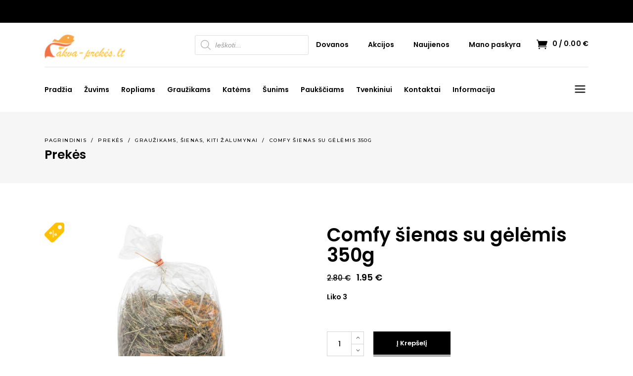

--- FILE ---
content_type: text/html; charset=UTF-8
request_url: https://akva-prekes.lt/produktas/comfy-sienas-su-gelemis-350g/
body_size: 39874
content:








	

	<!DOCTYPE html>
<html dir="ltr" lang="lt-LT" prefix="og: https://ogp.me/ns#">
<head>
	
		<meta charset="UTF-8"/>
		<link rel="profile" href="http://gmpg.org/xfn/11"/>
		
				<meta name="viewport" content="width=device-width,initial-scale=1,user-scalable=yes">
		<title>Comfy šienas su gėlėmis 350g - Akva-prekes.lt</title>
	<style>img:is([sizes="auto" i], [sizes^="auto," i]) { contain-intrinsic-size: 3000px 1500px }</style>
	
		<!-- All in One SEO 4.9.1.1 - aioseo.com -->
	<meta name="description" content="Šienas yra būtinas graužikų ir triušių mitybos elementas. Dėl visiškai natūralios kilmės jis pasižymi išskirtinai maloniu aromatu. COMFY šieną sudaro daugybė natūralių ingredientų, įskaitant skaidulas, reguliuojančią medžiagų apykaitą ir palaikančias žarnyno veiklą. Svarbu tai, kad šienas palaiko reguliarų dantų susidėvėjimą. Galite rinktis standartinį šieną, be priedų, ekonomiškiausių pakuotės dydžių, ir dviejų rūšių šieną, praturtintą gėlėmis" />
	<meta name="robots" content="max-image-preview:large" />
	<link rel="canonical" href="https://akva-prekes.lt/produktas/comfy-sienas-su-gelemis-350g/" />
	<meta name="generator" content="All in One SEO (AIOSEO) 4.9.1.1" />
		<meta property="og:locale" content="lt_LT" />
		<meta property="og:site_name" content="Akva-prekes.lt -" />
		<meta property="og:type" content="article" />
		<meta property="og:title" content="Comfy šienas su gėlėmis 350g - Akva-prekes.lt" />
		<meta property="og:description" content="Šienas yra būtinas graužikų ir triušių mitybos elementas. Dėl visiškai natūralios kilmės jis pasižymi išskirtinai maloniu aromatu. COMFY šieną sudaro daugybė natūralių ingredientų, įskaitant skaidulas, reguliuojančią medžiagų apykaitą ir palaikančias žarnyno veiklą. Svarbu tai, kad šienas palaiko reguliarų dantų susidėvėjimą. Galite rinktis standartinį šieną, be priedų, ekonomiškiausių pakuotės dydžių, ir dviejų rūšių šieną, praturtintą gėlėmis" />
		<meta property="og:url" content="https://akva-prekes.lt/produktas/comfy-sienas-su-gelemis-350g/" />
		<meta property="article:published_time" content="2023-08-18T14:54:09+00:00" />
		<meta property="article:modified_time" content="2025-08-06T07:42:39+00:00" />
		<meta property="article:publisher" content="https://www.facebook.com/akvalita" />
		<meta name="twitter:card" content="summary_large_image" />
		<meta name="twitter:title" content="Comfy šienas su gėlėmis 350g - Akva-prekes.lt" />
		<meta name="twitter:description" content="Šienas yra būtinas graužikų ir triušių mitybos elementas. Dėl visiškai natūralios kilmės jis pasižymi išskirtinai maloniu aromatu. COMFY šieną sudaro daugybė natūralių ingredientų, įskaitant skaidulas, reguliuojančią medžiagų apykaitą ir palaikančias žarnyno veiklą. Svarbu tai, kad šienas palaiko reguliarų dantų susidėvėjimą. Galite rinktis standartinį šieną, be priedų, ekonomiškiausių pakuotės dydžių, ir dviejų rūšių šieną, praturtintą gėlėmis" />
		<script type="application/ld+json" class="aioseo-schema">
			{"@context":"https:\/\/schema.org","@graph":[{"@type":"BreadcrumbList","@id":"https:\/\/akva-prekes.lt\/produktas\/comfy-sienas-su-gelemis-350g\/#breadcrumblist","itemListElement":[{"@type":"ListItem","@id":"https:\/\/akva-prekes.lt#listItem","position":1,"name":"Home","item":"https:\/\/akva-prekes.lt","nextItem":{"@type":"ListItem","@id":"https:\/\/akva-prekes.lt\/prekes\/#listItem","name":"Prek\u0117s"}},{"@type":"ListItem","@id":"https:\/\/akva-prekes.lt\/prekes\/#listItem","position":2,"name":"Prek\u0117s","item":"https:\/\/akva-prekes.lt\/prekes\/","nextItem":{"@type":"ListItem","@id":"https:\/\/akva-prekes.lt\/brand\/comfy\/#listItem","name":"Comfy"},"previousItem":{"@type":"ListItem","@id":"https:\/\/akva-prekes.lt#listItem","name":"Home"}},{"@type":"ListItem","@id":"https:\/\/akva-prekes.lt\/brand\/comfy\/#listItem","position":3,"name":"Comfy","item":"https:\/\/akva-prekes.lt\/brand\/comfy\/","nextItem":{"@type":"ListItem","@id":"https:\/\/akva-prekes.lt\/produktas\/comfy-sienas-su-gelemis-350g\/#listItem","name":"Comfy \u0161ienas su g\u0117l\u0117mis 350g"},"previousItem":{"@type":"ListItem","@id":"https:\/\/akva-prekes.lt\/prekes\/#listItem","name":"Prek\u0117s"}},{"@type":"ListItem","@id":"https:\/\/akva-prekes.lt\/produktas\/comfy-sienas-su-gelemis-350g\/#listItem","position":4,"name":"Comfy \u0161ienas su g\u0117l\u0117mis 350g","previousItem":{"@type":"ListItem","@id":"https:\/\/akva-prekes.lt\/brand\/comfy\/#listItem","name":"Comfy"}}]},{"@type":"ItemPage","@id":"https:\/\/akva-prekes.lt\/produktas\/comfy-sienas-su-gelemis-350g\/#itempage","url":"https:\/\/akva-prekes.lt\/produktas\/comfy-sienas-su-gelemis-350g\/","name":"Comfy \u0161ienas su g\u0117l\u0117mis 350g - Akva-prekes.lt","description":"\u0160ienas yra b\u016btinas grau\u017eik\u0173 ir triu\u0161i\u0173 mitybos elementas. D\u0117l visi\u0161kai nat\u016bralios kilm\u0117s jis pasi\u017eymi i\u0161skirtinai maloniu aromatu. COMFY \u0161ien\u0105 sudaro daugyb\u0117 nat\u016brali\u0173 ingredient\u0173, \u012fskaitant skaidulas, reguliuojan\u010di\u0105 med\u017eiag\u0173 apykait\u0105 ir palaikan\u010dias \u017earnyno veikl\u0105. Svarbu tai, kad \u0161ienas palaiko reguliar\u0173 dant\u0173 susid\u0117v\u0117jim\u0105. Galite rinktis standartin\u012f \u0161ien\u0105, be pried\u0173, ekonomi\u0161kiausi\u0173 pakuot\u0117s dyd\u017ei\u0173, ir dviej\u0173 r\u016b\u0161i\u0173 \u0161ien\u0105, praturtint\u0105 g\u0117l\u0117mis","inLanguage":"lt-LT","isPartOf":{"@id":"https:\/\/akva-prekes.lt\/#website"},"breadcrumb":{"@id":"https:\/\/akva-prekes.lt\/produktas\/comfy-sienas-su-gelemis-350g\/#breadcrumblist"},"image":{"@type":"ImageObject","url":"https:\/\/akva-prekes.lt\/wp-content\/uploads\/253281-1_535-500x500-1.jpg","@id":"https:\/\/akva-prekes.lt\/produktas\/comfy-sienas-su-gelemis-350g\/#mainImage","width":500,"height":500},"primaryImageOfPage":{"@id":"https:\/\/akva-prekes.lt\/produktas\/comfy-sienas-su-gelemis-350g\/#mainImage"},"datePublished":"2023-08-18T17:54:09+03:00","dateModified":"2025-08-06T10:42:39+03:00"},{"@type":"Organization","@id":"https:\/\/akva-prekes.lt\/#organization","name":"Akva prek\u0117s","url":"https:\/\/akva-prekes.lt\/","telephone":"+37068802230","logo":{"@type":"ImageObject","url":"https:\/\/akva-prekes.lt\/wp-content\/uploads\/cropped-logo.png","@id":"https:\/\/akva-prekes.lt\/produktas\/comfy-sienas-su-gelemis-350g\/#organizationLogo"},"image":{"@id":"https:\/\/akva-prekes.lt\/produktas\/comfy-sienas-su-gelemis-350g\/#organizationLogo"},"sameAs":["https:\/\/www.facebook.com\/akvalita"]},{"@type":"WebSite","@id":"https:\/\/akva-prekes.lt\/#website","url":"https:\/\/akva-prekes.lt\/","name":"Akva prek\u0117s","inLanguage":"lt-LT","publisher":{"@id":"https:\/\/akva-prekes.lt\/#organization"}}]}
		</script>
		<!-- All in One SEO -->

<link rel='dns-prefetch' href='//cdn.jsdelivr.net' />
<link rel='dns-prefetch' href='//fonts.googleapis.com' />
<link rel="alternate" type="application/rss+xml" title="Akva-prekes.lt &raquo; Įrašų RSS srautas" href="https://akva-prekes.lt/feed/" />
<link rel="alternate" type="application/rss+xml" title="Akva-prekes.lt &raquo; Komentarų RSS srautas" href="https://akva-prekes.lt/comments/feed/" />
<style type="text/css">.brave_popup{display:none}</style><script data-no-optimize="1"> var brave_popup_data = {}; var bravepop_emailValidation=false; var brave_popup_videos = {};  var brave_popup_formData = {};var brave_popup_adminUser = false; var brave_popup_pageInfo = {"type":"single","pageID":45347,"singleType":"product"};  var bravepop_emailSuggestions={};</script>		<!-- This site uses the Google Analytics by ExactMetrics plugin v8.7.4 - Using Analytics tracking - https://www.exactmetrics.com/ -->
							<script src="//www.googletagmanager.com/gtag/js?id=G-7MF1HGMWNN"  data-cfasync="false" data-wpfc-render="false" type="text/javascript" async></script>
			<script data-cfasync="false" data-wpfc-render="false" type="text/javascript">
				var em_version = '8.7.4';
				var em_track_user = true;
				var em_no_track_reason = '';
								var ExactMetricsDefaultLocations = {"page_location":"https:\/\/akva-prekes.lt\/produktas\/comfy-sienas-su-gelemis-350g\/"};
								if ( typeof ExactMetricsPrivacyGuardFilter === 'function' ) {
					var ExactMetricsLocations = (typeof ExactMetricsExcludeQuery === 'object') ? ExactMetricsPrivacyGuardFilter( ExactMetricsExcludeQuery ) : ExactMetricsPrivacyGuardFilter( ExactMetricsDefaultLocations );
				} else {
					var ExactMetricsLocations = (typeof ExactMetricsExcludeQuery === 'object') ? ExactMetricsExcludeQuery : ExactMetricsDefaultLocations;
				}

								var disableStrs = [
										'ga-disable-G-7MF1HGMWNN',
									];

				/* Function to detect opted out users */
				function __gtagTrackerIsOptedOut() {
					for (var index = 0; index < disableStrs.length; index++) {
						if (document.cookie.indexOf(disableStrs[index] + '=true') > -1) {
							return true;
						}
					}

					return false;
				}

				/* Disable tracking if the opt-out cookie exists. */
				if (__gtagTrackerIsOptedOut()) {
					for (var index = 0; index < disableStrs.length; index++) {
						window[disableStrs[index]] = true;
					}
				}

				/* Opt-out function */
				function __gtagTrackerOptout() {
					for (var index = 0; index < disableStrs.length; index++) {
						document.cookie = disableStrs[index] + '=true; expires=Thu, 31 Dec 2099 23:59:59 UTC; path=/';
						window[disableStrs[index]] = true;
					}
				}

				if ('undefined' === typeof gaOptout) {
					function gaOptout() {
						__gtagTrackerOptout();
					}
				}
								window.dataLayer = window.dataLayer || [];

				window.ExactMetricsDualTracker = {
					helpers: {},
					trackers: {},
				};
				if (em_track_user) {
					function __gtagDataLayer() {
						dataLayer.push(arguments);
					}

					function __gtagTracker(type, name, parameters) {
						if (!parameters) {
							parameters = {};
						}

						if (parameters.send_to) {
							__gtagDataLayer.apply(null, arguments);
							return;
						}

						if (type === 'event') {
														parameters.send_to = exactmetrics_frontend.v4_id;
							var hookName = name;
							if (typeof parameters['event_category'] !== 'undefined') {
								hookName = parameters['event_category'] + ':' + name;
							}

							if (typeof ExactMetricsDualTracker.trackers[hookName] !== 'undefined') {
								ExactMetricsDualTracker.trackers[hookName](parameters);
							} else {
								__gtagDataLayer('event', name, parameters);
							}
							
						} else {
							__gtagDataLayer.apply(null, arguments);
						}
					}

					__gtagTracker('js', new Date());
					__gtagTracker('set', {
						'developer_id.dNDMyYj': true,
											});
					if ( ExactMetricsLocations.page_location ) {
						__gtagTracker('set', ExactMetricsLocations);
					}
										__gtagTracker('config', 'G-7MF1HGMWNN', {"forceSSL":"true","link_attribution":"true"} );
										window.gtag = __gtagTracker;										(function () {
						/* https://developers.google.com/analytics/devguides/collection/analyticsjs/ */
						/* ga and __gaTracker compatibility shim. */
						var noopfn = function () {
							return null;
						};
						var newtracker = function () {
							return new Tracker();
						};
						var Tracker = function () {
							return null;
						};
						var p = Tracker.prototype;
						p.get = noopfn;
						p.set = noopfn;
						p.send = function () {
							var args = Array.prototype.slice.call(arguments);
							args.unshift('send');
							__gaTracker.apply(null, args);
						};
						var __gaTracker = function () {
							var len = arguments.length;
							if (len === 0) {
								return;
							}
							var f = arguments[len - 1];
							if (typeof f !== 'object' || f === null || typeof f.hitCallback !== 'function') {
								if ('send' === arguments[0]) {
									var hitConverted, hitObject = false, action;
									if ('event' === arguments[1]) {
										if ('undefined' !== typeof arguments[3]) {
											hitObject = {
												'eventAction': arguments[3],
												'eventCategory': arguments[2],
												'eventLabel': arguments[4],
												'value': arguments[5] ? arguments[5] : 1,
											}
										}
									}
									if ('pageview' === arguments[1]) {
										if ('undefined' !== typeof arguments[2]) {
											hitObject = {
												'eventAction': 'page_view',
												'page_path': arguments[2],
											}
										}
									}
									if (typeof arguments[2] === 'object') {
										hitObject = arguments[2];
									}
									if (typeof arguments[5] === 'object') {
										Object.assign(hitObject, arguments[5]);
									}
									if ('undefined' !== typeof arguments[1].hitType) {
										hitObject = arguments[1];
										if ('pageview' === hitObject.hitType) {
											hitObject.eventAction = 'page_view';
										}
									}
									if (hitObject) {
										action = 'timing' === arguments[1].hitType ? 'timing_complete' : hitObject.eventAction;
										hitConverted = mapArgs(hitObject);
										__gtagTracker('event', action, hitConverted);
									}
								}
								return;
							}

							function mapArgs(args) {
								var arg, hit = {};
								var gaMap = {
									'eventCategory': 'event_category',
									'eventAction': 'event_action',
									'eventLabel': 'event_label',
									'eventValue': 'event_value',
									'nonInteraction': 'non_interaction',
									'timingCategory': 'event_category',
									'timingVar': 'name',
									'timingValue': 'value',
									'timingLabel': 'event_label',
									'page': 'page_path',
									'location': 'page_location',
									'title': 'page_title',
									'referrer' : 'page_referrer',
								};
								for (arg in args) {
																		if (!(!args.hasOwnProperty(arg) || !gaMap.hasOwnProperty(arg))) {
										hit[gaMap[arg]] = args[arg];
									} else {
										hit[arg] = args[arg];
									}
								}
								return hit;
							}

							try {
								f.hitCallback();
							} catch (ex) {
							}
						};
						__gaTracker.create = newtracker;
						__gaTracker.getByName = newtracker;
						__gaTracker.getAll = function () {
							return [];
						};
						__gaTracker.remove = noopfn;
						__gaTracker.loaded = true;
						window['__gaTracker'] = __gaTracker;
					})();
									} else {
										console.log("");
					(function () {
						function __gtagTracker() {
							return null;
						}

						window['__gtagTracker'] = __gtagTracker;
						window['gtag'] = __gtagTracker;
					})();
									}
			</script>
			
							<!-- / Google Analytics by ExactMetrics -->
		<style id='wp-emoji-styles-inline-css' type='text/css'>

	img.wp-smiley, img.emoji {
		display: inline !important;
		border: none !important;
		box-shadow: none !important;
		height: 1em !important;
		width: 1em !important;
		margin: 0 0.07em !important;
		vertical-align: -0.1em !important;
		background: none !important;
		padding: 0 !important;
	}
</style>
<link rel='stylesheet' id='wp-block-library-css' href='https://akva-prekes.lt/wp-includes/css/dist/block-library/style.min.css?ver=6.8.3' type='text/css' media='all' />
<style id='classic-theme-styles-inline-css' type='text/css'>
/*! This file is auto-generated */
.wp-block-button__link{color:#fff;background-color:#32373c;border-radius:9999px;box-shadow:none;text-decoration:none;padding:calc(.667em + 2px) calc(1.333em + 2px);font-size:1.125em}.wp-block-file__button{background:#32373c;color:#fff;text-decoration:none}
</style>
<link rel='stylesheet' id='aioseo/css/src/vue/standalone/blocks/table-of-contents/global.scss-css' href='https://akva-prekes.lt/wp-content/plugins/all-in-one-seo-pack/dist/Lite/assets/css/table-of-contents/global.e90f6d47.css?ver=4.9.1.1' type='text/css' media='all' />
<style id='safe-svg-svg-icon-style-inline-css' type='text/css'>
.safe-svg-cover{text-align:center}.safe-svg-cover .safe-svg-inside{display:inline-block;max-width:100%}.safe-svg-cover svg{fill:currentColor;height:100%;max-height:100%;max-width:100%;width:100%}

</style>
<style id='wc-cart-button-cart-pdf-button-style-inline-css' type='text/css'>
.cart-pdf-button{display:inline-flex;justify-content:center;text-align:center}

</style>
<style id='global-styles-inline-css' type='text/css'>
:root{--wp--preset--aspect-ratio--square: 1;--wp--preset--aspect-ratio--4-3: 4/3;--wp--preset--aspect-ratio--3-4: 3/4;--wp--preset--aspect-ratio--3-2: 3/2;--wp--preset--aspect-ratio--2-3: 2/3;--wp--preset--aspect-ratio--16-9: 16/9;--wp--preset--aspect-ratio--9-16: 9/16;--wp--preset--color--black: #000000;--wp--preset--color--cyan-bluish-gray: #abb8c3;--wp--preset--color--white: #ffffff;--wp--preset--color--pale-pink: #f78da7;--wp--preset--color--vivid-red: #cf2e2e;--wp--preset--color--luminous-vivid-orange: #ff6900;--wp--preset--color--luminous-vivid-amber: #fcb900;--wp--preset--color--light-green-cyan: #7bdcb5;--wp--preset--color--vivid-green-cyan: #00d084;--wp--preset--color--pale-cyan-blue: #8ed1fc;--wp--preset--color--vivid-cyan-blue: #0693e3;--wp--preset--color--vivid-purple: #9b51e0;--wp--preset--gradient--vivid-cyan-blue-to-vivid-purple: linear-gradient(135deg,rgba(6,147,227,1) 0%,rgb(155,81,224) 100%);--wp--preset--gradient--light-green-cyan-to-vivid-green-cyan: linear-gradient(135deg,rgb(122,220,180) 0%,rgb(0,208,130) 100%);--wp--preset--gradient--luminous-vivid-amber-to-luminous-vivid-orange: linear-gradient(135deg,rgba(252,185,0,1) 0%,rgba(255,105,0,1) 100%);--wp--preset--gradient--luminous-vivid-orange-to-vivid-red: linear-gradient(135deg,rgba(255,105,0,1) 0%,rgb(207,46,46) 100%);--wp--preset--gradient--very-light-gray-to-cyan-bluish-gray: linear-gradient(135deg,rgb(238,238,238) 0%,rgb(169,184,195) 100%);--wp--preset--gradient--cool-to-warm-spectrum: linear-gradient(135deg,rgb(74,234,220) 0%,rgb(151,120,209) 20%,rgb(207,42,186) 40%,rgb(238,44,130) 60%,rgb(251,105,98) 80%,rgb(254,248,76) 100%);--wp--preset--gradient--blush-light-purple: linear-gradient(135deg,rgb(255,206,236) 0%,rgb(152,150,240) 100%);--wp--preset--gradient--blush-bordeaux: linear-gradient(135deg,rgb(254,205,165) 0%,rgb(254,45,45) 50%,rgb(107,0,62) 100%);--wp--preset--gradient--luminous-dusk: linear-gradient(135deg,rgb(255,203,112) 0%,rgb(199,81,192) 50%,rgb(65,88,208) 100%);--wp--preset--gradient--pale-ocean: linear-gradient(135deg,rgb(255,245,203) 0%,rgb(182,227,212) 50%,rgb(51,167,181) 100%);--wp--preset--gradient--electric-grass: linear-gradient(135deg,rgb(202,248,128) 0%,rgb(113,206,126) 100%);--wp--preset--gradient--midnight: linear-gradient(135deg,rgb(2,3,129) 0%,rgb(40,116,252) 100%);--wp--preset--font-size--small: 13px;--wp--preset--font-size--medium: 20px;--wp--preset--font-size--large: 36px;--wp--preset--font-size--x-large: 42px;--wp--preset--spacing--20: 0.44rem;--wp--preset--spacing--30: 0.67rem;--wp--preset--spacing--40: 1rem;--wp--preset--spacing--50: 1.5rem;--wp--preset--spacing--60: 2.25rem;--wp--preset--spacing--70: 3.38rem;--wp--preset--spacing--80: 5.06rem;--wp--preset--shadow--natural: 6px 6px 9px rgba(0, 0, 0, 0.2);--wp--preset--shadow--deep: 12px 12px 50px rgba(0, 0, 0, 0.4);--wp--preset--shadow--sharp: 6px 6px 0px rgba(0, 0, 0, 0.2);--wp--preset--shadow--outlined: 6px 6px 0px -3px rgba(255, 255, 255, 1), 6px 6px rgba(0, 0, 0, 1);--wp--preset--shadow--crisp: 6px 6px 0px rgba(0, 0, 0, 1);}:where(.is-layout-flex){gap: 0.5em;}:where(.is-layout-grid){gap: 0.5em;}body .is-layout-flex{display: flex;}.is-layout-flex{flex-wrap: wrap;align-items: center;}.is-layout-flex > :is(*, div){margin: 0;}body .is-layout-grid{display: grid;}.is-layout-grid > :is(*, div){margin: 0;}:where(.wp-block-columns.is-layout-flex){gap: 2em;}:where(.wp-block-columns.is-layout-grid){gap: 2em;}:where(.wp-block-post-template.is-layout-flex){gap: 1.25em;}:where(.wp-block-post-template.is-layout-grid){gap: 1.25em;}.has-black-color{color: var(--wp--preset--color--black) !important;}.has-cyan-bluish-gray-color{color: var(--wp--preset--color--cyan-bluish-gray) !important;}.has-white-color{color: var(--wp--preset--color--white) !important;}.has-pale-pink-color{color: var(--wp--preset--color--pale-pink) !important;}.has-vivid-red-color{color: var(--wp--preset--color--vivid-red) !important;}.has-luminous-vivid-orange-color{color: var(--wp--preset--color--luminous-vivid-orange) !important;}.has-luminous-vivid-amber-color{color: var(--wp--preset--color--luminous-vivid-amber) !important;}.has-light-green-cyan-color{color: var(--wp--preset--color--light-green-cyan) !important;}.has-vivid-green-cyan-color{color: var(--wp--preset--color--vivid-green-cyan) !important;}.has-pale-cyan-blue-color{color: var(--wp--preset--color--pale-cyan-blue) !important;}.has-vivid-cyan-blue-color{color: var(--wp--preset--color--vivid-cyan-blue) !important;}.has-vivid-purple-color{color: var(--wp--preset--color--vivid-purple) !important;}.has-black-background-color{background-color: var(--wp--preset--color--black) !important;}.has-cyan-bluish-gray-background-color{background-color: var(--wp--preset--color--cyan-bluish-gray) !important;}.has-white-background-color{background-color: var(--wp--preset--color--white) !important;}.has-pale-pink-background-color{background-color: var(--wp--preset--color--pale-pink) !important;}.has-vivid-red-background-color{background-color: var(--wp--preset--color--vivid-red) !important;}.has-luminous-vivid-orange-background-color{background-color: var(--wp--preset--color--luminous-vivid-orange) !important;}.has-luminous-vivid-amber-background-color{background-color: var(--wp--preset--color--luminous-vivid-amber) !important;}.has-light-green-cyan-background-color{background-color: var(--wp--preset--color--light-green-cyan) !important;}.has-vivid-green-cyan-background-color{background-color: var(--wp--preset--color--vivid-green-cyan) !important;}.has-pale-cyan-blue-background-color{background-color: var(--wp--preset--color--pale-cyan-blue) !important;}.has-vivid-cyan-blue-background-color{background-color: var(--wp--preset--color--vivid-cyan-blue) !important;}.has-vivid-purple-background-color{background-color: var(--wp--preset--color--vivid-purple) !important;}.has-black-border-color{border-color: var(--wp--preset--color--black) !important;}.has-cyan-bluish-gray-border-color{border-color: var(--wp--preset--color--cyan-bluish-gray) !important;}.has-white-border-color{border-color: var(--wp--preset--color--white) !important;}.has-pale-pink-border-color{border-color: var(--wp--preset--color--pale-pink) !important;}.has-vivid-red-border-color{border-color: var(--wp--preset--color--vivid-red) !important;}.has-luminous-vivid-orange-border-color{border-color: var(--wp--preset--color--luminous-vivid-orange) !important;}.has-luminous-vivid-amber-border-color{border-color: var(--wp--preset--color--luminous-vivid-amber) !important;}.has-light-green-cyan-border-color{border-color: var(--wp--preset--color--light-green-cyan) !important;}.has-vivid-green-cyan-border-color{border-color: var(--wp--preset--color--vivid-green-cyan) !important;}.has-pale-cyan-blue-border-color{border-color: var(--wp--preset--color--pale-cyan-blue) !important;}.has-vivid-cyan-blue-border-color{border-color: var(--wp--preset--color--vivid-cyan-blue) !important;}.has-vivid-purple-border-color{border-color: var(--wp--preset--color--vivid-purple) !important;}.has-vivid-cyan-blue-to-vivid-purple-gradient-background{background: var(--wp--preset--gradient--vivid-cyan-blue-to-vivid-purple) !important;}.has-light-green-cyan-to-vivid-green-cyan-gradient-background{background: var(--wp--preset--gradient--light-green-cyan-to-vivid-green-cyan) !important;}.has-luminous-vivid-amber-to-luminous-vivid-orange-gradient-background{background: var(--wp--preset--gradient--luminous-vivid-amber-to-luminous-vivid-orange) !important;}.has-luminous-vivid-orange-to-vivid-red-gradient-background{background: var(--wp--preset--gradient--luminous-vivid-orange-to-vivid-red) !important;}.has-very-light-gray-to-cyan-bluish-gray-gradient-background{background: var(--wp--preset--gradient--very-light-gray-to-cyan-bluish-gray) !important;}.has-cool-to-warm-spectrum-gradient-background{background: var(--wp--preset--gradient--cool-to-warm-spectrum) !important;}.has-blush-light-purple-gradient-background{background: var(--wp--preset--gradient--blush-light-purple) !important;}.has-blush-bordeaux-gradient-background{background: var(--wp--preset--gradient--blush-bordeaux) !important;}.has-luminous-dusk-gradient-background{background: var(--wp--preset--gradient--luminous-dusk) !important;}.has-pale-ocean-gradient-background{background: var(--wp--preset--gradient--pale-ocean) !important;}.has-electric-grass-gradient-background{background: var(--wp--preset--gradient--electric-grass) !important;}.has-midnight-gradient-background{background: var(--wp--preset--gradient--midnight) !important;}.has-small-font-size{font-size: var(--wp--preset--font-size--small) !important;}.has-medium-font-size{font-size: var(--wp--preset--font-size--medium) !important;}.has-large-font-size{font-size: var(--wp--preset--font-size--large) !important;}.has-x-large-font-size{font-size: var(--wp--preset--font-size--x-large) !important;}
:where(.wp-block-post-template.is-layout-flex){gap: 1.25em;}:where(.wp-block-post-template.is-layout-grid){gap: 1.25em;}
:where(.wp-block-columns.is-layout-flex){gap: 2em;}:where(.wp-block-columns.is-layout-grid){gap: 2em;}
:root :where(.wp-block-pullquote){font-size: 1.5em;line-height: 1.6;}
</style>
<link rel='stylesheet' id='dashicons-css' href='https://akva-prekes.lt/wp-includes/css/dashicons.min.css?ver=6.8.3' type='text/css' media='all' />
<style id='dashicons-inline-css' type='text/css'>
[data-font="Dashicons"]:before {font-family: 'Dashicons' !important;content: attr(data-icon) !important;speak: none !important;font-weight: normal !important;font-variant: normal !important;text-transform: none !important;line-height: 1 !important;font-style: normal !important;-webkit-font-smoothing: antialiased !important;-moz-osx-font-smoothing: grayscale !important;}
</style>
<link rel='stylesheet' id='admin-bar-css' href='https://akva-prekes.lt/wp-includes/css/admin-bar.min.css?ver=6.8.3' type='text/css' media='all' />
<style id='admin-bar-inline-css' type='text/css'>

    /* Hide CanvasJS credits for P404 charts specifically */
    #p404RedirectChart .canvasjs-chart-credit {
        display: none !important;
    }
    
    #p404RedirectChart canvas {
        border-radius: 6px;
    }

    .p404-redirect-adminbar-weekly-title {
        font-weight: bold;
        font-size: 14px;
        color: #fff;
        margin-bottom: 6px;
    }

    #wpadminbar #wp-admin-bar-p404_free_top_button .ab-icon:before {
        content: "\f103";
        color: #dc3545;
        top: 3px;
    }
    
    #wp-admin-bar-p404_free_top_button .ab-item {
        min-width: 80px !important;
        padding: 0px !important;
    }
    
    /* Ensure proper positioning and z-index for P404 dropdown */
    .p404-redirect-adminbar-dropdown-wrap { 
        min-width: 0; 
        padding: 0;
        position: static !important;
    }
    
    #wpadminbar #wp-admin-bar-p404_free_top_button_dropdown {
        position: static !important;
    }
    
    #wpadminbar #wp-admin-bar-p404_free_top_button_dropdown .ab-item {
        padding: 0 !important;
        margin: 0 !important;
    }
    
    .p404-redirect-dropdown-container {
        min-width: 340px;
        padding: 18px 18px 12px 18px;
        background: #23282d !important;
        color: #fff;
        border-radius: 12px;
        box-shadow: 0 8px 32px rgba(0,0,0,0.25);
        margin-top: 10px;
        position: relative !important;
        z-index: 999999 !important;
        display: block !important;
        border: 1px solid #444;
    }
    
    /* Ensure P404 dropdown appears on hover */
    #wpadminbar #wp-admin-bar-p404_free_top_button .p404-redirect-dropdown-container { 
        display: none !important;
    }
    
    #wpadminbar #wp-admin-bar-p404_free_top_button:hover .p404-redirect-dropdown-container { 
        display: block !important;
    }
    
    #wpadminbar #wp-admin-bar-p404_free_top_button:hover #wp-admin-bar-p404_free_top_button_dropdown .p404-redirect-dropdown-container {
        display: block !important;
    }
    
    .p404-redirect-card {
        background: #2c3338;
        border-radius: 8px;
        padding: 18px 18px 12px 18px;
        box-shadow: 0 2px 8px rgba(0,0,0,0.07);
        display: flex;
        flex-direction: column;
        align-items: flex-start;
        border: 1px solid #444;
    }
    
    .p404-redirect-btn {
        display: inline-block;
        background: #dc3545;
        color: #fff !important;
        font-weight: bold;
        padding: 5px 22px;
        border-radius: 8px;
        text-decoration: none;
        font-size: 17px;
        transition: background 0.2s, box-shadow 0.2s;
        margin-top: 8px;
        box-shadow: 0 2px 8px rgba(220,53,69,0.15);
        text-align: center;
        line-height: 1.6;
    }
    
    .p404-redirect-btn:hover {
        background: #c82333;
        color: #fff !important;
        box-shadow: 0 4px 16px rgba(220,53,69,0.25);
    }
    
    /* Prevent conflicts with other admin bar dropdowns */
    #wpadminbar .ab-top-menu > li:hover > .ab-item,
    #wpadminbar .ab-top-menu > li.hover > .ab-item {
        z-index: auto;
    }
    
    #wpadminbar #wp-admin-bar-p404_free_top_button:hover > .ab-item {
        z-index: 999998 !important;
    }
    
</style>
<link rel='stylesheet' id='contact-form-7-css' href='https://akva-prekes.lt/wp-content/plugins/contact-form-7/includes/css/styles.css?ver=6.1.4' type='text/css' media='all' />
<link rel='stylesheet' id='wc-cart-pdf-css' href='https://akva-prekes.lt/wp-content/plugins/wc-cart-pdf/assets/css/wc-cart-pdf.css?ver=2.9.3' type='text/css' media='all' />
<link rel='stylesheet' id='woo-shipping-dpd-baltic-css' href='https://akva-prekes.lt/wp-content/plugins/woo-shipping-dpd-baltic/public/css/dpd-public.css?ver=1.2.89' type='text/css' media='all' />
<link rel='stylesheet' id='select2css-css' href='//cdn.jsdelivr.net/npm/select2@4.1.0-rc.0/dist/css/select2.min.css?ver=1.0' type='text/css' media='all' />
<link rel='stylesheet' id='wooajaxcart-css' href='https://akva-prekes.lt/wp-content/plugins/woocommerce-ajax-cart/assets/wooajaxcart.css?ver=6.8.3' type='text/css' media='all' />
<style id='woocommerce-inline-inline-css' type='text/css'>
.woocommerce form .form-row .required { visibility: visible; }
</style>
<link rel='stylesheet' id='ywot_style-css' href='https://akva-prekes.lt/wp-content/plugins/yith-woocommerce-order-tracking-premium/assets/css/ywot_style.css?ver=6.8.3' type='text/css' media='all' />
<link rel='stylesheet' id='ywot_font-css' href='https://akva-prekes.lt/wp-content/plugins/yith-woocommerce-order-tracking-premium/assets/css/fonts.css?ver=6.8.3' type='text/css' media='all' />
<link rel='stylesheet' id='brands-styles-css' href='https://akva-prekes.lt/wp-content/plugins/woocommerce/assets/css/brands.css?ver=10.3.6' type='text/css' media='all' />
<link rel='stylesheet' id='dgwt-wcas-style-css' href='https://akva-prekes.lt/wp-content/plugins/ajax-search-for-woocommerce/assets/css/style.min.css?ver=1.31.0' type='text/css' media='all' />
<link rel='stylesheet' id='onea-elated-default-style-css' href='https://akva-prekes.lt/wp-content/themes/onea/style.css?ver=6.8.3' type='text/css' media='all' />
<link rel='stylesheet' id='onea-elated-child-style-css' href='https://akva-prekes.lt/wp-content/themes/onea-child/style.css?ver=6.8.3' type='text/css' media='all' />
<link rel='stylesheet' id='onea-elated-modules-css' href='https://akva-prekes.lt/wp-content/themes/onea/assets/css/modules.min.css?ver=6.8.3' type='text/css' media='all' />
<link rel='stylesheet' id='eltdf-dripicons-css' href='https://akva-prekes.lt/wp-content/themes/onea/framework/lib/icons-pack/dripicons/dripicons.css?ver=6.8.3' type='text/css' media='all' />
<link rel='stylesheet' id='eltdf-font_elegant-css' href='https://akva-prekes.lt/wp-content/themes/onea/framework/lib/icons-pack/elegant-icons/style.min.css?ver=6.8.3' type='text/css' media='all' />
<link rel='stylesheet' id='eltdf-font_awesome-css' href='https://akva-prekes.lt/wp-content/themes/onea/framework/lib/icons-pack/font-awesome/css/fontawesome-all.min.css?ver=6.8.3' type='text/css' media='all' />
<link rel='stylesheet' id='eltdf-ion_icons-css' href='https://akva-prekes.lt/wp-content/themes/onea/framework/lib/icons-pack/ion-icons/css/ionicons.min.css?ver=6.8.3' type='text/css' media='all' />
<link rel='stylesheet' id='eltdf-linea_icons-css' href='https://akva-prekes.lt/wp-content/themes/onea/framework/lib/icons-pack/linea-icons/style.css?ver=6.8.3' type='text/css' media='all' />
<link rel='stylesheet' id='eltdf-linear_icons-css' href='https://akva-prekes.lt/wp-content/themes/onea/framework/lib/icons-pack/linear-icons/style.css?ver=6.8.3' type='text/css' media='all' />
<link rel='stylesheet' id='eltdf-simple_line_icons-css' href='https://akva-prekes.lt/wp-content/themes/onea/framework/lib/icons-pack/simple-line-icons/simple-line-icons.css?ver=6.8.3' type='text/css' media='all' />
<link rel='stylesheet' id='mediaelement-css' href='https://akva-prekes.lt/wp-includes/js/mediaelement/mediaelementplayer-legacy.min.css?ver=4.2.17' type='text/css' media='all' />
<link rel='stylesheet' id='wp-mediaelement-css' href='https://akva-prekes.lt/wp-includes/js/mediaelement/wp-mediaelement.min.css?ver=6.8.3' type='text/css' media='all' />
<link rel='stylesheet' id='onea-elated-woo-css' href='https://akva-prekes.lt/wp-content/themes/onea/assets/css/woocommerce.min.css?ver=6.8.3' type='text/css' media='all' />
<style id='onea-elated-woo-inline-css' type='text/css'>
.postid-45347 .eltdf-content .eltdf-content-inner > .eltdf-container > .eltdf-container-inner, .postid-45347 .eltdf-content .eltdf-content-inner > .eltdf-full-width > .eltdf-full-width-inner { padding: 80px 0 45px 0;}.postid-45347 .eltdf-content .eltdf-content-inner > .eltdf-container > .eltdf-container-inner, .postid-45347 .eltdf-content .eltdf-content-inner > .eltdf-full-width > .eltdf-full-width-inner { padding: 80px 0 45px 0;}
</style>
<link rel='stylesheet' id='onea-elated-woo-responsive-css' href='https://akva-prekes.lt/wp-content/themes/onea/assets/css/woocommerce-responsive.min.css?ver=6.8.3' type='text/css' media='all' />
<link rel='stylesheet' id='onea-elated-style-dynamic-css' href='https://akva-prekes.lt/wp-content/themes/onea/assets/css/style_dynamic.css?ver=1748447339' type='text/css' media='all' />
<link rel='stylesheet' id='onea-elated-modules-responsive-css' href='https://akva-prekes.lt/wp-content/themes/onea/assets/css/modules-responsive.min.css?ver=6.8.3' type='text/css' media='all' />
<link rel='stylesheet' id='onea-elated-style-dynamic-responsive-css' href='https://akva-prekes.lt/wp-content/themes/onea/assets/css/style_dynamic_responsive.css?ver=1748447339' type='text/css' media='all' />
<link rel='stylesheet' id='onea-elated-google-fonts-css' href='https://fonts.googleapis.com/css?family=Poppins%3A300%2C400%2C500%2C600%2C700%7CMontserrat%3A300%2C400%2C500%2C600%2C700&#038;subset=latin-ext&#038;ver=1.0.0' type='text/css' media='all' />
<link rel='stylesheet' id='onea-core-dashboard-style-css' href='https://akva-prekes.lt/wp-content/plugins/onea-core/core-dashboard/assets/css/core-dashboard.min.css?ver=6.8.3' type='text/css' media='all' />
<link rel='stylesheet' id='pwb-styles-frontend-css' href='https://akva-prekes.lt/wp-content/plugins/perfect-woocommerce-brands/build/frontend/css/style.css?ver=3.6.7' type='text/css' media='all' />
<link rel='stylesheet' id='cwginstock_frontend_css-css' href='https://akva-prekes.lt/wp-content/plugins/back-in-stock-notifier-for-woocommerce/assets/css/frontend.min.css?ver=6.2.3' type='text/css' media='' />
<link rel='stylesheet' id='cwginstock_bootstrap-css' href='https://akva-prekes.lt/wp-content/plugins/back-in-stock-notifier-for-woocommerce/assets/css/bootstrap.min.css?ver=6.2.3' type='text/css' media='' />
<script type="text/javascript" src="https://akva-prekes.lt/wp-includes/js/jquery/jquery.min.js?ver=3.7.1" id="jquery-core-js"></script>
<script type="text/javascript" src="https://akva-prekes.lt/wp-includes/js/jquery/jquery-migrate.min.js?ver=3.4.1" id="jquery-migrate-js"></script>
<script type="text/javascript" src="https://akva-prekes.lt/wp-content/themes/onea-child/custom.js?ver=6.8.3" id="custom-script-js" defer></script>
<script type="text/javascript" src="https://akva-prekes.lt/wp-content/plugins/google-analytics-dashboard-for-wp/assets/js/frontend-gtag.js?ver=8.7.4" id="exactmetrics-frontend-script-js" async="async" data-wp-strategy="async"></script>
<script data-cfasync="false" data-wpfc-render="false" type="text/javascript" id='exactmetrics-frontend-script-js-extra'>/* <![CDATA[ */
var exactmetrics_frontend = {"js_events_tracking":"true","download_extensions":"doc,pdf,ppt,zip,xls,docx,pptx,xlsx","inbound_paths":"[{\"path\":\"\\\/go\\\/\",\"label\":\"affiliate\"},{\"path\":\"\\\/recommend\\\/\",\"label\":\"affiliate\"}]","home_url":"https:\/\/akva-prekes.lt","hash_tracking":"false","v4_id":"G-7MF1HGMWNN"};/* ]]> */
</script>
<script type="text/javascript" id="woo-shipping-dpd-baltic-js-extra">
/* <![CDATA[ */
var dpd = {"fe_ajax_nonce":"e9f0b0f98f","ajax_url":"\/wp-admin\/admin-ajax.php"};
/* ]]> */
</script>
<script type="text/javascript" src="https://akva-prekes.lt/wp-content/plugins/woo-shipping-dpd-baltic/public/js/dpd-public.js?ver=1.2.89" id="woo-shipping-dpd-baltic-js" defer></script>
<script type="text/javascript" id="wooajaxcart-js-extra">
/* <![CDATA[ */
var wooajaxcart = {"updating_text":"Updating...","warn_remove_text":"Are you sure you want to remove this item from cart?","ajax_timeout":"800","confirm_zero_qty":"no"};
/* ]]> */
</script>
<script type="text/javascript" src="https://akva-prekes.lt/wp-content/plugins/woocommerce-ajax-cart/assets/wooajaxcart.js?ver=6.8.3" id="wooajaxcart-js" defer></script>
<script type="text/javascript" src="https://akva-prekes.lt/wp-content/plugins/woocommerce/assets/js/jquery-blockui/jquery.blockUI.min.js?ver=2.7.0-wc.10.3.6" id="wc-jquery-blockui-js" data-wp-strategy="defer" defer></script>
<script type="text/javascript" id="wc-add-to-cart-js-extra">
/* <![CDATA[ */
var wc_add_to_cart_params = {"ajax_url":"\/wp-admin\/admin-ajax.php","wc_ajax_url":"\/?wc-ajax=%%endpoint%%","i18n_view_cart":"Krep\u0161elis","cart_url":"https:\/\/akva-prekes.lt\/krepselis\/","is_cart":"","cart_redirect_after_add":"no"};
/* ]]> */
</script>
<script type="text/javascript" src="https://akva-prekes.lt/wp-content/plugins/woocommerce/assets/js/frontend/add-to-cart.min.js?ver=10.3.6" id="wc-add-to-cart-js" data-wp-strategy="defer" defer></script>
<script type="text/javascript" id="wc-single-product-js-extra">
/* <![CDATA[ */
var wc_single_product_params = {"i18n_required_rating_text":"Pasirinkite \u012fvertinim\u0105","i18n_rating_options":["1 i\u0161 5 \u017evaig\u017edu\u010di\u0173","2 i\u0161 5 \u017evaig\u017edu\u010di\u0173","3 i\u0161 5 \u017evaig\u017edu\u010di\u0173","4 i\u0161 5 \u017evaig\u017edu\u010di\u0173","5 i\u0161 5 \u017evaig\u017edu\u010di\u0173"],"i18n_product_gallery_trigger_text":"View full-screen image gallery","review_rating_required":"yes","flexslider":{"rtl":false,"animation":"slide","smoothHeight":true,"directionNav":false,"controlNav":"thumbnails","slideshow":false,"animationSpeed":500,"animationLoop":false,"allowOneSlide":false},"zoom_enabled":"","zoom_options":[],"photoswipe_enabled":"","photoswipe_options":{"shareEl":false,"closeOnScroll":false,"history":false,"hideAnimationDuration":0,"showAnimationDuration":0},"flexslider_enabled":""};
/* ]]> */
</script>
<script type="text/javascript" src="https://akva-prekes.lt/wp-content/plugins/woocommerce/assets/js/frontend/single-product.min.js?ver=10.3.6" id="wc-single-product-js" defer="defer" data-wp-strategy="defer"></script>
<script type="text/javascript" src="https://akva-prekes.lt/wp-content/plugins/woocommerce/assets/js/js-cookie/js.cookie.min.js?ver=2.1.4-wc.10.3.6" id="wc-js-cookie-js" defer="defer" data-wp-strategy="defer"></script>
<script type="text/javascript" id="woocommerce-js-extra">
/* <![CDATA[ */
var woocommerce_params = {"ajax_url":"\/wp-admin\/admin-ajax.php","wc_ajax_url":"\/?wc-ajax=%%endpoint%%","i18n_password_show":"Rodyti slapta\u017eod\u012f","i18n_password_hide":"Sl\u0117pti slapta\u017eod\u012f"};
/* ]]> */
</script>
<script type="text/javascript" src="https://akva-prekes.lt/wp-content/plugins/woocommerce/assets/js/frontend/woocommerce.min.js?ver=10.3.6" id="woocommerce-js" defer="defer" data-wp-strategy="defer"></script>
<script type="text/javascript" src="https://akva-prekes.lt/wp-content/plugins/js_composer/assets/js/vendors/woocommerce-add-to-cart.js?ver=6.1" id="vc_woocommerce-add-to-cart-js-js" defer></script>
<link rel="https://api.w.org/" href="https://akva-prekes.lt/wp-json/" /><link rel="alternate" title="JSON" type="application/json" href="https://akva-prekes.lt/wp-json/wp/v2/product/45347" /><link rel="EditURI" type="application/rsd+xml" title="RSD" href="https://akva-prekes.lt/xmlrpc.php?rsd" />
<meta name="generator" content="WordPress 6.8.3" />
<meta name="generator" content="WooCommerce 10.3.6" />
<link rel='shortlink' href='https://akva-prekes.lt/?p=45347' />
<link rel="alternate" title="oEmbed (JSON)" type="application/json+oembed" href="https://akva-prekes.lt/wp-json/oembed/1.0/embed?url=https%3A%2F%2Fakva-prekes.lt%2Fproduktas%2Fcomfy-sienas-su-gelemis-350g%2F" />
<link rel="alternate" title="oEmbed (XML)" type="text/xml+oembed" href="https://akva-prekes.lt/wp-json/oembed/1.0/embed?url=https%3A%2F%2Fakva-prekes.lt%2Fproduktas%2Fcomfy-sienas-su-gelemis-350g%2F&#038;format=xml" />
	<script>

					        // jQuery(document).on( 'change', '.wc_payment_methods input[name="payment_method"]', function() {
				// 	jQuery('body').trigger('update_checkout');
				// });
					</script>
					<style>
			.dgwt-wcas-ico-magnifier,.dgwt-wcas-ico-magnifier-handler{max-width:20px}.dgwt-wcas-search-wrapp{max-width:600px}		</style>
			<noscript><style>.woocommerce-product-gallery{ opacity: 1 !important; }</style></noscript>
	<meta name="generator" content="Powered by WPBakery Page Builder - drag and drop page builder for WordPress."/>
<meta name="generator" content="Powered by Slider Revolution 6.7.36 - responsive, Mobile-Friendly Slider Plugin for WordPress with comfortable drag and drop interface." />
<link rel="icon" href="https://akva-prekes.lt/wp-content/uploads/2020/05/cropped-akva-prekes-favicon-100x100.png?v=1588623307" sizes="32x32" />
<link rel="icon" href="https://akva-prekes.lt/wp-content/uploads/2020/05/cropped-akva-prekes-favicon-300x300.png?v=1588623307" sizes="192x192" />
<link rel="apple-touch-icon" href="https://akva-prekes.lt/wp-content/uploads/2020/05/cropped-akva-prekes-favicon-300x300.png?v=1588623307" />
<meta name="msapplication-TileImage" content="https://akva-prekes.lt/wp-content/uploads/2020/05/cropped-akva-prekes-favicon-300x300.png?v=1588623307" />
<script>function setREVStartSize(e){
			//window.requestAnimationFrame(function() {
				window.RSIW = window.RSIW===undefined ? window.innerWidth : window.RSIW;
				window.RSIH = window.RSIH===undefined ? window.innerHeight : window.RSIH;
				try {
					var pw = document.getElementById(e.c).parentNode.offsetWidth,
						newh;
					pw = pw===0 || isNaN(pw) || (e.l=="fullwidth" || e.layout=="fullwidth") ? window.RSIW : pw;
					e.tabw = e.tabw===undefined ? 0 : parseInt(e.tabw);
					e.thumbw = e.thumbw===undefined ? 0 : parseInt(e.thumbw);
					e.tabh = e.tabh===undefined ? 0 : parseInt(e.tabh);
					e.thumbh = e.thumbh===undefined ? 0 : parseInt(e.thumbh);
					e.tabhide = e.tabhide===undefined ? 0 : parseInt(e.tabhide);
					e.thumbhide = e.thumbhide===undefined ? 0 : parseInt(e.thumbhide);
					e.mh = e.mh===undefined || e.mh=="" || e.mh==="auto" ? 0 : parseInt(e.mh,0);
					if(e.layout==="fullscreen" || e.l==="fullscreen")
						newh = Math.max(e.mh,window.RSIH);
					else{
						e.gw = Array.isArray(e.gw) ? e.gw : [e.gw];
						for (var i in e.rl) if (e.gw[i]===undefined || e.gw[i]===0) e.gw[i] = e.gw[i-1];
						e.gh = e.el===undefined || e.el==="" || (Array.isArray(e.el) && e.el.length==0)? e.gh : e.el;
						e.gh = Array.isArray(e.gh) ? e.gh : [e.gh];
						for (var i in e.rl) if (e.gh[i]===undefined || e.gh[i]===0) e.gh[i] = e.gh[i-1];
											
						var nl = new Array(e.rl.length),
							ix = 0,
							sl;
						e.tabw = e.tabhide>=pw ? 0 : e.tabw;
						e.thumbw = e.thumbhide>=pw ? 0 : e.thumbw;
						e.tabh = e.tabhide>=pw ? 0 : e.tabh;
						e.thumbh = e.thumbhide>=pw ? 0 : e.thumbh;
						for (var i in e.rl) nl[i] = e.rl[i]<window.RSIW ? 0 : e.rl[i];
						sl = nl[0];
						for (var i in nl) if (sl>nl[i] && nl[i]>0) { sl = nl[i]; ix=i;}
						var m = pw>(e.gw[ix]+e.tabw+e.thumbw) ? 1 : (pw-(e.tabw+e.thumbw)) / (e.gw[ix]);
						newh =  (e.gh[ix] * m) + (e.tabh + e.thumbh);
					}
					var el = document.getElementById(e.c);
					if (el!==null && el) el.style.height = newh+"px";
					el = document.getElementById(e.c+"_wrapper");
					if (el!==null && el) {
						el.style.height = newh+"px";
						el.style.display = "block";
					}
				} catch(e){
					console.log("Failure at Presize of Slider:" + e)
				}
			//});
		  };</script>
		<style type="text/css" id="wp-custom-css">
			.woocommerce-billing-fields #billing_address_2_field {
display:none!important;
}		</style>
		<noscript><style> .wpb_animate_when_almost_visible { opacity: 1; }</style></noscript></head>
<body class="wp-singular product-template-default single single-product postid-45347 wp-theme-onea wp-child-theme-onea-child theme-onea onea-core-1.2 woocommerce woocommerce-page woocommerce-no-js onea child-child-ver-1.0.0 onea-ver-1.4 eltdf-grid-1200 eltdf-empty-google-api eltdf-wide-dropdown-menu-content-in-grid eltdf-fixed-on-scroll eltdf-dropdown-animate-height eltdf-header-standard-extended eltdf-menu-area-shadow-disable eltdf-menu-area-in-grid-shadow-disable eltdf-menu-area-border-disable eltdf-menu-area-in-grid-border-disable eltdf-logo-area-border-disable eltdf-logo-area-in-grid-border-disable eltdf-header-vertical-shadow-disable eltdf-header-vertical-border-disable eltdf-side-menu-slide-from-right eltdf-woocommerce-page eltdf-woo-single-page eltdf-woo-single-thumb-below-image eltdf-woocommerce-columns-3 eltdf-woo-normal-space eltdf-woo-pl-info-below-image eltdf-woo-single-has-pretty-photo eltdf-default-mobile-header eltdf-sticky-up-mobile-header eltdf-header-top-enabled eltdf-fullscreen-search eltdf-search-fade wpb-js-composer js-comp-ver-6.1 vc_responsive" itemscope itemtype="http://schema.org/WebPage">
	<section class="eltdf-side-menu">
	<a class="eltdf-close-side-menu eltdf-close-side-menu-icon-pack" href="#">
		<span aria-hidden="true" class="eltdf-icon-font-elegant icon_close "></span>	</a>
	
			<div class="widget eltdf-image-gallery-widget " >
				<div class="eltdf-image-gallery eltdf-grid-list eltdf-disable-bottom-space  eltdf-ig-grid-type eltdf-one-columns eltdf-normal-space  ">
	<div class="eltdf-ig-inner eltdf-outer-space">
					<div class="eltdf-ig-image eltdf-item-space">
				<div class="eltdf-ig-image-inner">
											<img src="https://akva-prekes.lt/wp-content/uploads/2020/04/cropped-logo-200x100.png" alt="" width="200" height="100" />									</div>
			</div>
			</div>
</div>			</div>
			<div class="widget eltdf-separator-widget"><div class="eltdf-separator-holder clearfix  eltdf-separator-center eltdf-separator-full-width">
	<div class="eltdf-separator" style="border-color: transparent;border-style: solid;width: 1px;margin-top: 1px"></div>
</div>
</div><div class="widget eltdf-custom-font-widget"><h2 class="eltdf-custom-font-holder  eltdf-cf-9113  " style="font-family: Poppins;font-size: 18px;color: #000000;margin: 0 0 22px 0" data-item-class="eltdf-cf-9113">
    
        Kontaktai
    </h2>

</div>
			<a class="eltdf-icon-widget-holder" 					href="tel:+37068802230"
					target="_self" style="margin: 3px 0 0 0">
				<span class="eltdf-icon-element ion-ios-chatboxes-outline" style="color: #000000;font-size: 25px"></span>				<span class="eltdf-icon-text " style="font-size: 15px">+37068802230</span>			</a>
			
			<a class="eltdf-icon-widget-holder" 					href="mailto:info@akva-prekes.lt"
					target="_self" style="margin: 3px 0 0 0">
				<span class="eltdf-icon-element ion-ios-telephone-outline" style="color: #000000;font-size: 25px"></span>				<span class="eltdf-icon-text " style="font-size: 15px">info@akva-prekes.lt</span>			</a>
			
			<a class="eltdf-icon-widget-holder" 					href="https://www.google.com/maps?ll=54.709608,25.282207&#038;z=15&#038;t=m&#038;hl=lt&#038;gl=LT&#038;mapclient=embed&#038;q=Maiiagalos+g.+24+Vilnius+08213"
					target="_blank" style="margin: 4px 0 0 0">
				<span class="eltdf-icon-element ion-ios-home-outline" style="color: #000000;font-size: 25px"></span>				<span class="eltdf-icon-text " style="font-size: 15px">Maišiagalos g. 24-2, Vilnius</span>			</a>
			<div class="widget eltdf-separator-widget"><div class="eltdf-separator-holder clearfix  eltdf-separator-center eltdf-separator-full-width">
	<div class="eltdf-separator" style="border-color: transparent;border-style: solid;width: 1px;margin-top: 30px"></div>
</div>
</div>			<a class="eltdf-social-icon-widget-holder eltdf-icon-has-hover eltdf-predefined-style" data-hover-color="#f4f4f4" style="color: #000000;;font-size: 13px"			   href="https://www.facebook.com/akvalita" target="_blank">
				<span class="eltdf-social-icon-widget  social_facebook     "></span>			</a>
			</section>
    <div class="eltdf-wrapper">
        <div class="eltdf-wrapper-inner">
            	
		
	<div class="eltdf-top-bar">
				
					<div class="eltdf-grid">
						
			<div class="eltdf-vertical-align-containers">
				<div class="eltdf-position-left"><!--
				 --><div class="eltdf-position-left-inner">
													<div id="text-22" class="widget widget_text eltdf-top-bar-widget">			<div class="textwidget"></div>
		</div>												
					</div>
				</div>
				<div class="eltdf-position-right"><!--
				 --><div class="eltdf-position-right-inner">
											</div>
				</div>
			</div>
				
					</div>
				
			</div>
	
	<div class="eltdf-fullscreen-search-holder">
	<a class="eltdf-search-close eltdf-search-close-icon-pack" href="javascript:void(0)">
		<span aria-hidden="true" class="eltdf-icon-font-elegant icon_close " ></span>	</a>
	<div class="eltdf-fullscreen-search-table">
		<div class="eltdf-fullscreen-search-cell">
			<div class="eltdf-fullscreen-search-inner">
				<form action="https://akva-prekes.lt/" class="eltdf-fullscreen-search-form" method="get">
					<div class="eltdf-form-holder">
						<div class="eltdf-form-holder-inner">
							<div class="eltdf-field-holder">
								<input type="text" placeholder="Ieškoti produktų..." name="s" class="eltdf-search-field" autocomplete="off"/>
							</div>
							<button type="submit" class="eltdf-search-submit eltdf-search-submit-icon-pack">
								<span aria-hidden="true" class="eltdf-icon-font-elegant icon_search " ></span>							</button>
							<div class="eltdf-line"></div>
						</div>
					</div>
				</form>
			</div>
		</div>
	</div>
</div>
<header class="eltdf-page-header">
		
    <div class="eltdf-logo-area">
	    	    
                    <div class="eltdf-grid">
        			
            <div class="eltdf-vertical-align-containers">
                <div class="eltdf-position-left"><!--
                 --><div class="eltdf-position-left-inner 89">
                        
	
	<div class="eltdf-logo-wrapper">
		<a itemprop="url" href="https://akva-prekes.lt/" style="height: 23px;">
			<img itemprop="image" class="eltdf-normal-logo" src="https://akva-prekes.lt/wp-content/uploads/2020/05/cropped-logo-watermark3.png" width="150" height="46"  alt="logo"/>
			<img itemprop="image" class="eltdf-dark-logo" src="https://akva-prekes.lt/wp-content/uploads/2020/05/cropped-logo-watermark3.png" width="150" height="46"  alt="dark logo"/>			<img itemprop="image" class="eltdf-light-logo" src="https://akva-prekes.lt/wp-content/themes/onea/assets/img/logo_white.png"  alt="light logo"/>		</a>
	</div>

                    </div>
                </div>
                <div class="eltdf-position-right 11">
                 <div class="eltdf-position-right-inner" style="align-items: center;">
<!--		                -->                     <div style="margin-right: 1em;"><div id="dgwt_wcas_ajax_search-8" class="widget woocommerce dgwt-wcas-widget eltdf-header-widget-area-two"><div  class="dgwt-wcas-search-wrapp dgwt-wcas-no-submit woocommerce dgwt-wcas-style-solaris js-dgwt-wcas-layout-classic dgwt-wcas-layout-classic js-dgwt-wcas-mobile-overlay-enabled">
		<form class="dgwt-wcas-search-form" role="search" action="https://akva-prekes.lt/" method="get">
		<div class="dgwt-wcas-sf-wrapp">
							<svg class="dgwt-wcas-ico-magnifier" xmlns="http://www.w3.org/2000/svg"
					 xmlns:xlink="http://www.w3.org/1999/xlink" x="0px" y="0px"
					 viewBox="0 0 51.539 51.361" xml:space="preserve">
		             <path 						 d="M51.539,49.356L37.247,35.065c3.273-3.74,5.272-8.623,5.272-13.983c0-11.742-9.518-21.26-21.26-21.26 S0,9.339,0,21.082s9.518,21.26,21.26,21.26c5.361,0,10.244-1.999,13.983-5.272l14.292,14.292L51.539,49.356z M2.835,21.082 c0-10.176,8.249-18.425,18.425-18.425s18.425,8.249,18.425,18.425S31.436,39.507,21.26,39.507S2.835,31.258,2.835,21.082z"/>
				</svg>
							<label class="screen-reader-text"
				   for="dgwt-wcas-search-input-1">Products search</label>

			<input id="dgwt-wcas-search-input-1"
				   type="search"
				   class="dgwt-wcas-search-input"
				   name="s"
				   value=""
				   placeholder="Ieškoti..."
				   autocomplete="off"
							/>
			<div class="dgwt-wcas-preloader"></div>

			<div class="dgwt-wcas-voice-search"></div>

			
			<input type="hidden" name="post_type" value="product"/>
			<input type="hidden" name="dgwt_wcas" value="1"/>

			
					</div>
	</form>
</div>
</div></div><div class="widget widget_text">			<div class="textwidget"><h6 style="display: inline-block;"><a class="eltdf-strikethrough-links" href="/produkto-kategorija/dovanos-suvenyrai/" target="" rel="noopener">Dovanos</a></h6>
<h6 style="display: inline-block; margin-left: 35px;"><a class="eltdf-strikethrough-links" href="/akcijos" target="" rel="noopener">Akcijos</a></h6>
<h6 style="display: inline-block; margin-left: 35px;"><a class="eltdf-strikethrough-links" href="/naujienos" target="" rel="noopener">Naujienos</a></h6>
<h6 style="display: inline-block; margin-left: 35px;"><a class="eltdf-strikethrough-links" href="/mano-paskyra/" target="" rel="noopener">Mano paskyra</a></h6>
</div>
		</div>			<div class="eltdf-shopping-cart-holder" style="margin: 0px 0 4px 32px">
				<div class="eltdf-shopping-cart-inner">
					<a itemprop="url" class="eltdf-header-cart eltdf-header-cart-icon-pack"					   href="https://akva-prekes.lt/krepselis/">
						<span class="eltdf-cart-icon"><span aria-hidden="true" class="eltdf-icon-font-elegant icon_cart "></span></span>
						<span class="eltdf-cart-text-holder">
                        <span class="eltdf-cart-quantity">0</span>
                       <span class="eltdf-cart-total-amount">
						<span class="woocommerce-Price-amount amount">0.00&nbsp;<span class="woocommerce-Price-currencySymbol">&euro;</span></span>					</span>
                    </span>
					</a>
					<div class="eltdf-shopping-cart-dropdown">
						<ul>
															<li class="eltdf-empty-cart">Krepšelis tuščias.</li>
													</ul>
					</div>
				</div>
			</div>
			                    </div>
                </div>
            </div>
	            
                    </div>
            </div>
	
            <div class="eltdf-fixed-wrapper">
    	        
    <div class="eltdf-menu-area 44">
	    	    
                    <div class="eltdf-grid">
        	            
            <div class="eltdf-vertical-align-containers">
                <div class="eltdf-position-left"><!--
                 --><div class="eltdf-position-left-inner 96">
                        	
	<nav class="eltdf-main-menu eltdf-drop-down eltdf-default-nav">
		<ul id="menu-pagrindinis" class="clearfix"><li id="nav-menu-item-43878" class="menu-item menu-item-type-custom menu-item-object-custom menu-item-home  narrow"><a href="https://akva-prekes.lt/" class=""><span class="item_outer"><span class="item_text">Pradžia</span></span></a></li>
<li id="nav-menu-item-43879" class="menu-item menu-item-type-taxonomy menu-item-object-product_cat menu-item-has-children  has_sub narrow"><a href="https://akva-prekes.lt/produkto-kategorija/zuvims/" class=""><span class="item_outer"><span class="item_text">Žuvims</span><i class="eltdf-menu-arrow eltdf-icon-ion-icon ion-chevron-down"></i></span></a>
<div class="second "><div class="inner" ><ul>
	<li id="nav-menu-item-43885" class="parent menu-item menu-item-type-taxonomy menu-item-object-product_cat "><a href="https://akva-prekes.lt/produkto-kategorija/zuvims/akvariumai/" class=""><span class="item_outer"><span class="item_text">Akvariumai</span></span></a></li>
	<li id="nav-menu-item-43886" class="menu-item menu-item-type-taxonomy menu-item-object-product_cat "><a href="https://akva-prekes.lt/produkto-kategorija/zuvims/akvariumai/akvariumu-komplektai/" class=""><span class="item_outer"><span class="item_text">Akvariumų komplektai</span></span></a></li>
	<li id="nav-menu-item-43887" class="menu-item menu-item-type-taxonomy menu-item-object-product_cat "><a href="https://akva-prekes.lt/produkto-kategorija/zuvims/akvariumai/komplektai-gaidelio-laikymui/" class=""><span class="item_outer"><span class="item_text">Komplektai gaidelio laikymui</span></span></a></li>
	<li id="nav-menu-item-46601" class="menu-item menu-item-type-taxonomy menu-item-object-product_cat "><a href="https://akva-prekes.lt/produkto-kategorija/zuvims/akvariumai/kvadratiniai-standartiniai/" class=""><span class="item_outer"><span class="item_text">Kvadratiniai standartiniai</span></span></a></li>
	<li id="nav-menu-item-46602" class="menu-item menu-item-type-taxonomy menu-item-object-product_cat "><a href="https://akva-prekes.lt/produkto-kategorija/zuvims/akvariumai/apvalus/" class=""><span class="item_outer"><span class="item_text">Apvalūs</span></span></a></li>
	<li id="nav-menu-item-46603" class="menu-item menu-item-type-taxonomy menu-item-object-product_cat "><a href="https://akva-prekes.lt/produkto-kategorija/zuvims/akvariumai/kubai/" class=""><span class="item_outer"><span class="item_text">Kubai</span></span></a></li>
	<li id="nav-menu-item-46604" class="menu-item menu-item-type-taxonomy menu-item-object-product_cat "><a href="https://akva-prekes.lt/produkto-kategorija/zuvims/akvariumai/kvadratiniai-nestandartiniai-mazi/" class=""><span class="item_outer"><span class="item_text">Kvadratiniai nestandartiniai</span></span></a></li>
	<li id="nav-menu-item-46605" class="parent menu-item menu-item-type-taxonomy menu-item-object-product_cat "><a href="https://akva-prekes.lt/produkto-kategorija/zuvims/apsvietimas-led-t8-t5-priedai/" class=""><span class="item_outer"><span class="item_text">Apšvietimas LED, T8, T5, priedai</span></span></a></li>
	<li id="nav-menu-item-46606" class="menu-item menu-item-type-taxonomy menu-item-object-product_cat "><a href="https://akva-prekes.lt/produkto-kategorija/zuvims/apsvietimas-led-t8-t5-priedai/led-lempos/" class=""><span class="item_outer"><span class="item_text">LED lempos</span></span></a></li>
	<li id="nav-menu-item-46607" class="menu-item menu-item-type-taxonomy menu-item-object-product_cat "><a href="https://akva-prekes.lt/produkto-kategorija/zuvims/apsvietimas-led-t8-t5-priedai/lempos/" class=""><span class="item_outer"><span class="item_text">Lempos</span></span></a></li>
	<li id="nav-menu-item-46608" class="menu-item menu-item-type-taxonomy menu-item-object-product_cat "><a href="https://akva-prekes.lt/produkto-kategorija/zuvims/apsvietimas-led-t8-t5-priedai/led-apsvietimas-atviram-akvariumui/" class=""><span class="item_outer"><span class="item_text">LED apšvietimas atviram akvariumui</span></span></a></li>
	<li id="nav-menu-item-46609" class="menu-item menu-item-type-taxonomy menu-item-object-product_cat "><a href="https://akva-prekes.lt/produkto-kategorija/zuvims/apsvietimas-led-t8-t5-priedai/papildomas-apsvietimas/" class=""><span class="item_outer"><span class="item_text">LED apšvietimas mažam akvariumui</span></span></a></li>
	<li id="nav-menu-item-46610" class="menu-item menu-item-type-taxonomy menu-item-object-product_cat "><a href="https://akva-prekes.lt/produkto-kategorija/zuvims/apsvietimas-led-t8-t5-priedai/priedai-apsvietimas-led-t8-t5-priedai/" class=""><span class="item_outer"><span class="item_text">Priedai</span></span></a></li>
	<li id="nav-menu-item-46611" class="menu-item menu-item-type-taxonomy menu-item-object-product_cat "><a href="https://akva-prekes.lt/produkto-kategorija/zuvims/apsvietimas-led-t8-t5-priedai/gaminuosi-pats-dalys/" class=""><span class="item_outer"><span class="item_text">Gaminuosi pats &#8211; dalys</span></span></a></li>
	<li id="nav-menu-item-46612" class="menu-item menu-item-type-taxonomy menu-item-object-product_cat "><a href="https://akva-prekes.lt/produkto-kategorija/zuvims/apsvietimas-led-t8-t5-priedai/balastai-droseliai/" class=""><span class="item_outer"><span class="item_text">Balastai / Droseliai</span></span></a></li>
	<li id="nav-menu-item-46613" class="parent menu-item menu-item-type-taxonomy menu-item-object-product_cat "><a href="https://akva-prekes.lt/produkto-kategorija/zuvims/co2/" class=""><span class="item_outer"><span class="item_text">CO2</span></span></a></li>
	<li id="nav-menu-item-46614" class="parent menu-item menu-item-type-taxonomy menu-item-object-product_cat "><a href="https://akva-prekes.lt/produkto-kategorija/zuvims/dangciai/" class=""><span class="item_outer"><span class="item_text">Dangčiai</span></span></a></li>
	<li id="nav-menu-item-46615" class="parent menu-item menu-item-type-taxonomy menu-item-object-product_cat "><a href="https://akva-prekes.lt/produkto-kategorija/zuvims/dekoracijos-dirbt-augalai-galines-sienos-tapetai/" class=""><span class="item_outer"><span class="item_text">Dekoracijos, augalai, galinės sienos tapetai</span></span></a></li>
	<li id="nav-menu-item-46616" class="menu-item menu-item-type-taxonomy menu-item-object-product_cat "><a href="https://akva-prekes.lt/produkto-kategorija/zuvims/dekoracijos-dirbt-augalai-galines-sienos-tapetai/naturalus-akmenys/" class=""><span class="item_outer"><span class="item_text">Natūralūs akmenys</span></span></a></li>
	<li id="nav-menu-item-46617" class="menu-item menu-item-type-taxonomy menu-item-object-product_cat "><a href="https://akva-prekes.lt/produkto-kategorija/zuvims/dekoracijos-dirbt-augalai-galines-sienos-tapetai/naturalios-sakos/" class=""><span class="item_outer"><span class="item_text">Natūralios šakos</span></span></a></li>
	<li id="nav-menu-item-46618" class="menu-item menu-item-type-taxonomy menu-item-object-product_cat "><a href="https://akva-prekes.lt/produkto-kategorija/zuvims/dekoracijos-dirbt-augalai-galines-sienos-tapetai/gyvi-augalai/" class=""><span class="item_outer"><span class="item_text">Gyvi augalai</span></span></a></li>
	<li id="nav-menu-item-46619" class="menu-item menu-item-type-taxonomy menu-item-object-product_cat "><a href="https://akva-prekes.lt/produkto-kategorija/zuvims/dekoracijos-dirbt-augalai-galines-sienos-tapetai/dirbtines-uolos-koralai/" class=""><span class="item_outer"><span class="item_text">Dirbtinės uolos, koralai</span></span></a></li>
	<li id="nav-menu-item-46620" class="menu-item menu-item-type-taxonomy menu-item-object-product_cat "><a href="https://akva-prekes.lt/produkto-kategorija/zuvims/dekoracijos-dirbt-augalai-galines-sienos-tapetai/dirbtiniai-augalai/" class=""><span class="item_outer"><span class="item_text">Dirbtiniai augalai</span></span></a></li>
	<li id="nav-menu-item-46621" class="menu-item menu-item-type-taxonomy menu-item-object-product_cat "><a href="https://akva-prekes.lt/produkto-kategorija/zuvims/dekoracijos-dirbt-augalai-galines-sienos-tapetai/fonai-galines-sieneles-tapetai/" class=""><span class="item_outer"><span class="item_text">Fonai (galinės sienelės tapetai)</span></span></a></li>
	<li id="nav-menu-item-46622" class="menu-item menu-item-type-taxonomy menu-item-object-product_cat "><a href="https://akva-prekes.lt/produkto-kategorija/zuvims/dekoracijos-dirbt-augalai-galines-sienos-tapetai/keramikines-dekoracijos/" class=""><span class="item_outer"><span class="item_text">Keramikinės dekoracijos</span></span></a></li>
	<li id="nav-menu-item-46623" class="menu-item menu-item-type-taxonomy menu-item-object-product_cat "><a href="https://akva-prekes.lt/produkto-kategorija/zuvims/dekoracijos-dirbt-augalai-galines-sienos-tapetai/naturalios-dekoracijos/" class=""><span class="item_outer"><span class="item_text">Natūralios dekoracijos</span></span></a></li>
	<li id="nav-menu-item-46624" class="menu-item menu-item-type-taxonomy menu-item-object-product_cat "><a href="https://akva-prekes.lt/produkto-kategorija/zuvims/dekoracijos-dirbt-augalai-galines-sienos-tapetai/plastikines-dekoracijos/" class=""><span class="item_outer"><span class="item_text">Plastikinės dekoracijos</span></span></a></li>
	<li id="nav-menu-item-46625" class="menu-item menu-item-type-taxonomy menu-item-object-product_cat "><a href="https://akva-prekes.lt/produkto-kategorija/zuvims/dekoracijos-dirbt-augalai-galines-sienos-tapetai/burbuliuojancios-dekoracijos-dekoracijos-dirbt-augalai-galines-sienos-tapetai/" class=""><span class="item_outer"><span class="item_text">Burbuliuojančios dekoracijos</span></span></a></li>
	<li id="nav-menu-item-46626" class="parent menu-item menu-item-type-taxonomy menu-item-object-product_cat "><a href="https://akva-prekes.lt/produkto-kategorija/zuvims/filtrai-filtavimo-medziagos-priedai/" class=""><span class="item_outer"><span class="item_text">Filtrai, filtravimo medžiagos, priedai</span></span></a></li>
	<li id="nav-menu-item-46627" class="menu-item menu-item-type-taxonomy menu-item-object-product_cat "><a href="https://akva-prekes.lt/produkto-kategorija/zuvims/filtrai-filtavimo-medziagos-priedai/vidiniai-filtrai/" class=""><span class="item_outer"><span class="item_text">Vidiniai filtrai</span></span></a></li>
	<li id="nav-menu-item-46628" class="menu-item menu-item-type-taxonomy menu-item-object-product_cat "><a href="https://akva-prekes.lt/produkto-kategorija/zuvims/filtrai-filtavimo-medziagos-priedai/isoriniai-filtrai/" class=""><span class="item_outer"><span class="item_text">Išoriniai filtrai</span></span></a></li>
	<li id="nav-menu-item-46629" class="menu-item menu-item-type-taxonomy menu-item-object-product_cat "><a href="https://akva-prekes.lt/produkto-kategorija/zuvims/filtrai-filtavimo-medziagos-priedai/cirkuliacines-pompos/" class=""><span class="item_outer"><span class="item_text">Cirkuliacinės pompos</span></span></a></li>
	<li id="nav-menu-item-46630" class="menu-item menu-item-type-taxonomy menu-item-object-product_cat "><a href="https://akva-prekes.lt/produkto-kategorija/zuvims/filtrai-filtavimo-medziagos-priedai/skimeriai/" class=""><span class="item_outer"><span class="item_text">Skimeriai</span></span></a></li>
	<li id="nav-menu-item-46631" class="menu-item menu-item-type-taxonomy menu-item-object-product_cat "><a href="https://akva-prekes.lt/produkto-kategorija/zuvims/filtrai-filtavimo-medziagos-priedai/bangu-darytojai-wave-maker/" class=""><span class="item_outer"><span class="item_text">Bangų darytojai (wave maker)</span></span></a></li>
	<li id="nav-menu-item-46632" class="menu-item menu-item-type-taxonomy menu-item-object-product_cat "><a href="https://akva-prekes.lt/produkto-kategorija/zuvims/filtrai-filtavimo-medziagos-priedai/pakabinami-filtrai/" class=""><span class="item_outer"><span class="item_text">Pakabinami filtrai</span></span></a></li>
	<li id="nav-menu-item-46633" class="menu-item menu-item-type-taxonomy menu-item-object-product_cat "><a href="https://akva-prekes.lt/produkto-kategorija/zuvims/filtrai-filtavimo-medziagos-priedai/uzpildai/" class=""><span class="item_outer"><span class="item_text">Užpildai</span></span></a></li>
	<li id="nav-menu-item-46634" class="menu-item menu-item-type-taxonomy menu-item-object-product_cat "><a href="https://akva-prekes.lt/produkto-kategorija/zuvims/filtrai-filtavimo-medziagos-priedai/priemones-filtru-prieziurai/" class=""><span class="item_outer"><span class="item_text">Priemonės filtrų priežiūrai</span></span></a></li>
	<li id="nav-menu-item-46635" class="menu-item menu-item-type-taxonomy menu-item-object-product_cat "><a href="https://akva-prekes.lt/produkto-kategorija/zuvims/filtrai-filtavimo-medziagos-priedai/chemija-filtrui/" class=""><span class="item_outer"><span class="item_text">Chemija filtrui</span></span></a></li>
	<li id="nav-menu-item-46636" class="menu-item menu-item-type-taxonomy menu-item-object-product_cat "><a href="https://akva-prekes.lt/produkto-kategorija/zuvims/filtrai-filtavimo-medziagos-priedai/filtrai-jungiami-prie-kompresoriaus/" class=""><span class="item_outer"><span class="item_text">Filtrai jungiami prie kompresoriaus</span></span></a></li>
	<li id="nav-menu-item-46637" class="menu-item menu-item-type-taxonomy menu-item-object-product_cat "><a href="https://akva-prekes.lt/produkto-kategorija/zuvims/filtrai-filtavimo-medziagos-priedai/aquael-dalys-kempines/" class=""><span class="item_outer"><span class="item_text">Aquael dalys, kempinės</span></span></a></li>
	<li id="nav-menu-item-46638" class="menu-item menu-item-type-taxonomy menu-item-object-product_cat "><a href="https://akva-prekes.lt/produkto-kategorija/zuvims/filtrai-filtavimo-medziagos-priedai/fluval-dalys-kempines/" class=""><span class="item_outer"><span class="item_text">Fluval dalys, kempinės</span></span></a></li>
	<li id="nav-menu-item-55823" class="menu-item menu-item-type-taxonomy menu-item-object-product_cat "><a href="https://akva-prekes.lt/produkto-kategorija/zuvims/filtrai-filtavimo-medziagos-priedai/jbl-dalys-kempines/" class=""><span class="item_outer"><span class="item_text">JBL dalys, kempinės</span></span></a></li>
	<li id="nav-menu-item-48698" class="menu-item menu-item-type-custom menu-item-object-custom "><a href="https://akva-prekes.lt/produkto-kategorija/zuvims/filtrai-filtavimo-medziagos-priedai/happet-dalys-kempines/" class=""><span class="item_outer"><span class="item_text">HapPet dalys, kempinės</span></span></a></li>
	<li id="nav-menu-item-49347" class="menu-item menu-item-type-custom menu-item-object-custom "><a href="https://akva-prekes.lt/produkto-kategorija/zuvims/filtrai-filtavimo-medziagos-priedai/oase-dalys/" class=""><span class="item_outer"><span class="item_text">Oase dalys, kempinės</span></span></a></li>
	<li id="nav-menu-item-46639" class="menu-item menu-item-type-taxonomy menu-item-object-product_cat "><a href="https://akva-prekes.lt/produkto-kategorija/zuvims/filtrai-filtavimo-medziagos-priedai/kitos-kempines-priedai/" class=""><span class="item_outer"><span class="item_text">Kitos kempinės, priedai</span></span></a></li>
	<li id="nav-menu-item-46640" class="menu-item menu-item-type-taxonomy menu-item-object-product_cat "><a href="https://akva-prekes.lt/produkto-kategorija/zuvims/filtrai-filtavimo-medziagos-priedai/kiti/" class=""><span class="item_outer"><span class="item_text">Pompos montuojamos ant šlangos</span></span></a></li>
	<li id="nav-menu-item-46641" class="parent menu-item menu-item-type-taxonomy menu-item-object-product_cat "><a href="https://akva-prekes.lt/produkto-kategorija/zuvims/gruntas-substratai/" class=""><span class="item_outer"><span class="item_text">Gruntas, substratai</span></span></a></li>
	<li id="nav-menu-item-46642" class="menu-item menu-item-type-taxonomy menu-item-object-product_cat "><a href="https://akva-prekes.lt/produkto-kategorija/zuvims/gruntas-substratai/gruntas-skaldele/" class=""><span class="item_outer"><span class="item_text">Gruntas (skaldelė)</span></span></a></li>
	<li id="nav-menu-item-46643" class="menu-item menu-item-type-taxonomy menu-item-object-product_cat "><a href="https://akva-prekes.lt/produkto-kategorija/zuvims/gruntas-substratai/pogruntis-augalams/" class=""><span class="item_outer"><span class="item_text">Pogruntis augalams</span></span></a></li>
	<li id="nav-menu-item-46644" class="menu-item menu-item-type-taxonomy menu-item-object-product_cat "><a href="https://akva-prekes.lt/produkto-kategorija/zuvims/gruntas-substratai/soilas/" class=""><span class="item_outer"><span class="item_text">Soilas</span></span></a></li>
	<li id="nav-menu-item-46645" class="menu-item menu-item-type-taxonomy menu-item-object-product_cat "><a href="https://akva-prekes.lt/produkto-kategorija/zuvims/gruntas-substratai/spalvoti-akmeneliai/" class=""><span class="item_outer"><span class="item_text">Spalvoti akmenėliai</span></span></a></li>
	<li id="nav-menu-item-46646" class="menu-item menu-item-type-taxonomy menu-item-object-product_cat "><a href="https://akva-prekes.lt/produkto-kategorija/zuvims/gruntas-substratai/smelis/" class=""><span class="item_outer"><span class="item_text">Smėlis</span></span></a></li>
	<li id="nav-menu-item-46647" class="parent menu-item menu-item-type-taxonomy menu-item-object-product_cat "><a href="https://akva-prekes.lt/produkto-kategorija/zuvims/irankiai-augalu-prieziurai/" class=""><span class="item_outer"><span class="item_text">Įrankiai augalų priežiūrai</span></span></a></li>
	<li id="nav-menu-item-46648" class="parent menu-item menu-item-type-taxonomy menu-item-object-product_cat "><a href="https://akva-prekes.lt/produkto-kategorija/zuvims/maistas/" class=""><span class="item_outer"><span class="item_text">Maistas</span></span></a></li>
	<li id="nav-menu-item-46649" class="menu-item menu-item-type-taxonomy menu-item-object-product_cat "><a href="https://akva-prekes.lt/produkto-kategorija/zuvims/maistas/indeliuose/" class=""><span class="item_outer"><span class="item_text">Indeliuose</span></span></a></li>
	<li id="nav-menu-item-46650" class="menu-item menu-item-type-taxonomy menu-item-object-product_cat "><a href="https://akva-prekes.lt/produkto-kategorija/zuvims/maistas/kibirai/" class=""><span class="item_outer"><span class="item_text">Kibirai, pakuotės po 1kg</span></span></a></li>
	<li id="nav-menu-item-46651" class="menu-item menu-item-type-taxonomy menu-item-object-product_cat "><a href="https://akva-prekes.lt/produkto-kategorija/zuvims/maistas/naturalus/" class=""><span class="item_outer"><span class="item_text">Natūralus</span></span></a></li>
	<li id="nav-menu-item-46652" class="menu-item menu-item-type-taxonomy menu-item-object-product_cat "><a href="https://akva-prekes.lt/produkto-kategorija/zuvims/maistas/sveriamas/" class=""><span class="item_outer"><span class="item_text">Sveriamas</span></span></a></li>
	<li id="nav-menu-item-57566" class="menu-item menu-item-type-taxonomy menu-item-object-product_cat "><a href="https://akva-prekes.lt/produkto-kategorija/zuvims/maistas/savaitgalio-ir-atostogu-maistas/" class=""><span class="item_outer"><span class="item_text">Savaitgalio ir Atostogų maistas</span></span></a></li>
	<li id="nav-menu-item-57570" class="menu-item menu-item-type-taxonomy menu-item-object-product_cat "><a href="https://akva-prekes.lt/produkto-kategorija/zuvims/maistas/seryklos/" class=""><span class="item_outer"><span class="item_text">Automatinės šėryklos</span></span></a></li>
	<li id="nav-menu-item-57568" class="menu-item menu-item-type-taxonomy menu-item-object-product_cat "><a href="https://akva-prekes.lt/produkto-kategorija/zuvims/maistas/serimo-ziedai/" class=""><span class="item_outer"><span class="item_text">Šėrimo žiedai</span></span></a></li>
	<li id="nav-menu-item-46653" class="parent menu-item menu-item-type-taxonomy menu-item-object-product_cat "><a href="https://akva-prekes.lt/produkto-kategorija/zuvims/oras-kompresoriai-priedai/" class=""><span class="item_outer"><span class="item_text">Oras, kompresoriai, priedai</span></span></a></li>
	<li id="nav-menu-item-46654" class="menu-item menu-item-type-taxonomy menu-item-object-product_cat "><a href="https://akva-prekes.lt/produkto-kategorija/zuvims/oras-kompresoriai-priedai/kompresoriai/" class=""><span class="item_outer"><span class="item_text">Kompresoriai</span></span></a></li>
	<li id="nav-menu-item-46655" class="menu-item menu-item-type-taxonomy menu-item-object-product_cat "><a href="https://akva-prekes.lt/produkto-kategorija/zuvims/oras-kompresoriai-priedai/difuzoriai/" class=""><span class="item_outer"><span class="item_text">Difuzoriai</span></span></a></li>
	<li id="nav-menu-item-46656" class="menu-item menu-item-type-custom menu-item-object-custom "><a href="https://akva-prekes.lt/produkto-kategorija/zuvims/oras-kompresoriai-priedai/priedai/" class=""><span class="item_outer"><span class="item_text">Priedai</span></span></a></li>
	<li id="nav-menu-item-46657" class="menu-item menu-item-type-taxonomy menu-item-object-product_cat "><a href="https://akva-prekes.lt/produkto-kategorija/zuvims/oras-kompresoriai-priedai/papildomas-oras/" class=""><span class="item_outer"><span class="item_text">Papildomas oras</span></span></a></li>
	<li id="nav-menu-item-46658" class="parent menu-item menu-item-type-taxonomy menu-item-object-product_cat "><a href="https://akva-prekes.lt/produkto-kategorija/zuvims/padai/" class=""><span class="item_outer"><span class="item_text">Padai</span></span></a></li>
	<li id="nav-menu-item-46661" class="parent menu-item menu-item-type-taxonomy menu-item-object-product_cat "><a href="https://akva-prekes.lt/produkto-kategorija/zuvims/priemones-pries-dumblius/" class=""><span class="item_outer"><span class="item_text">Priemonės prieš dumblius</span></span></a></li>
	<li id="nav-menu-item-46662" class="parent menu-item menu-item-type-taxonomy menu-item-object-product_cat "><a href="https://akva-prekes.lt/produkto-kategorija/zuvims/priemones-pries-sraiges/" class=""><span class="item_outer"><span class="item_text">Priemonės prieš sraiges</span></span></a></li>
	<li id="nav-menu-item-46663" class="parent menu-item menu-item-type-taxonomy menu-item-object-product_cat "><a href="https://akva-prekes.lt/produkto-kategorija/zuvims/krevetems/" class=""><span class="item_outer"><span class="item_text">Krevetėms</span></span></a></li>
	<li id="nav-menu-item-46664" class="parent menu-item menu-item-type-taxonomy menu-item-object-product_cat "><a href="https://akva-prekes.lt/produkto-kategorija/zuvims/prieziuros-priemones/" class=""><span class="item_outer"><span class="item_text">Priežiūros priemonės</span></span></a></li>
	<li id="nav-menu-item-46665" class="menu-item menu-item-type-taxonomy menu-item-object-product_cat "><a href="https://akva-prekes.lt/produkto-kategorija/zuvims/prieziuros-priemones/valymo-reikmenys/" class=""><span class="item_outer"><span class="item_text">Valymo reikmenys</span></span></a></li>
	<li id="nav-menu-item-46666" class="menu-item menu-item-type-taxonomy menu-item-object-product_cat "><a href="https://akva-prekes.lt/produkto-kategorija/zuvims/prieziuros-priemones/magnetai-stiklu-valymui/" class=""><span class="item_outer"><span class="item_text">Magnetai stiklų valymui</span></span></a></li>
	<li id="nav-menu-item-46667" class="menu-item menu-item-type-taxonomy menu-item-object-product_cat "><a href="https://akva-prekes.lt/produkto-kategorija/zuvims/prieziuros-priemones/valikliai-ilgu-kotu/" class=""><span class="item_outer"><span class="item_text">Valikliai ilgu kotu</span></span></a></li>
	<li id="nav-menu-item-46668" class="menu-item menu-item-type-taxonomy menu-item-object-product_cat "><a href="https://akva-prekes.lt/produkto-kategorija/zuvims/prieziuros-priemones/sieteliai/" class=""><span class="item_outer"><span class="item_text">Sieteliai</span></span></a></li>
	<li id="nav-menu-item-46669" class="menu-item menu-item-type-taxonomy menu-item-object-product_cat "><a href="https://akva-prekes.lt/produkto-kategorija/zuvims/prieziuros-priemones/nersyklos/" class=""><span class="item_outer"><span class="item_text">Neršyklos</span></span></a></li>
	<li id="nav-menu-item-46670" class="menu-item menu-item-type-taxonomy menu-item-object-product_cat "><a href="https://akva-prekes.lt/produkto-kategorija/zuvims/prieziuros-priemones/termometrai/" class=""><span class="item_outer"><span class="item_text">Termometrai</span></span></a></li>
	<li id="nav-menu-item-46671" class="menu-item menu-item-type-taxonomy menu-item-object-product_cat "><a href="https://akva-prekes.lt/produkto-kategorija/zuvims/prieziuros-priemones/silikonas/" class=""><span class="item_outer"><span class="item_text">Silikonas</span></span></a></li>
	<li id="nav-menu-item-46672" class="menu-item menu-item-type-taxonomy menu-item-object-product_cat "><a href="https://akva-prekes.lt/produkto-kategorija/zuvims/prieziuros-priemones/transportavimo-maiseliai/" class=""><span class="item_outer"><span class="item_text">Transportavimo maišeliai</span></span></a></li>
	<li id="nav-menu-item-46675" class="parent menu-item menu-item-type-taxonomy menu-item-object-product_cat "><a href="https://akva-prekes.lt/produkto-kategorija/zuvims/sildytuvai/" class=""><span class="item_outer"><span class="item_text">Šildytuvai</span></span></a></li>
	<li id="nav-menu-item-46676" class="parent menu-item menu-item-type-taxonomy menu-item-object-product_cat "><a href="https://akva-prekes.lt/produkto-kategorija/zuvims/spinteles/" class=""><span class="item_outer"><span class="item_text">Spintelės</span></span></a></li>
	<li id="nav-menu-item-46677" class="parent menu-item menu-item-type-taxonomy menu-item-object-product_cat "><a href="https://akva-prekes.lt/produkto-kategorija/zuvims/testai/" class=""><span class="item_outer"><span class="item_text">Testai</span></span></a></li>
	<li id="nav-menu-item-46678" class="parent menu-item menu-item-type-taxonomy menu-item-object-product_cat "><a href="https://akva-prekes.lt/produkto-kategorija/zuvims/trasos/" class=""><span class="item_outer"><span class="item_text">Trąšos</span></span></a></li>
	<li id="nav-menu-item-46679" class="parent menu-item menu-item-type-taxonomy menu-item-object-product_cat "><a href="https://akva-prekes.lt/produkto-kategorija/zuvims/uv-sterilizatoriai/" class=""><span class="item_outer"><span class="item_text">UV sterilizatoriai</span></span></a></li>
	<li id="nav-menu-item-46680" class="parent menu-item menu-item-type-taxonomy menu-item-object-product_cat "><a href="https://akva-prekes.lt/produkto-kategorija/zuvims/vaistai/" class=""><span class="item_outer"><span class="item_text">Vaistai</span></span></a></li>
	<li id="nav-menu-item-46681" class="parent menu-item menu-item-type-taxonomy menu-item-object-product_cat "><a href="https://akva-prekes.lt/produkto-kategorija/zuvims/vandens-gerinimo-priemones-vitaminai/" class=""><span class="item_outer"><span class="item_text">Vandens gerinimo priemonės, vitaminai</span></span></a></li>
</ul></div></div>
</li>
<li id="nav-menu-item-43880" class="menu-item menu-item-type-taxonomy menu-item-object-product_cat menu-item-has-children  has_sub narrow"><a href="https://akva-prekes.lt/produkto-kategorija/ropliams/" class=""><span class="item_outer"><span class="item_text">Ropliams</span><i class="eltdf-menu-arrow eltdf-icon-ion-icon ion-chevron-down"></i></span></a>
<div class="second "><div class="inner" ><ul>
	<li id="nav-menu-item-43918" class="parent menu-item menu-item-type-taxonomy menu-item-object-product_cat "><a href="https://akva-prekes.lt/produkto-kategorija/ropliams/apsvietimas/" class=""><span class="item_outer"><span class="item_text">Apšvietimas E27</span></span></a></li>
	<li id="nav-menu-item-43917" class="parent menu-item menu-item-type-taxonomy menu-item-object-product_cat "><a href="https://akva-prekes.lt/produkto-kategorija/ropliams/apsvietimas-t8/" class=""><span class="item_outer"><span class="item_text">Apšvietimas T8</span></span></a></li>
	<li id="nav-menu-item-43919" class="parent menu-item menu-item-type-taxonomy menu-item-object-product_cat "><a href="https://akva-prekes.lt/produkto-kategorija/ropliams/dekoracijos-ir-sleptuves/" class=""><span class="item_outer"><span class="item_text">Dekoracijos ir slėptuvės</span></span></a></li>
	<li id="nav-menu-item-58142" class="parent menu-item menu-item-type-taxonomy menu-item-object-product_cat "><a href="https://akva-prekes.lt/produkto-kategorija/ropliams/maistas-ropliams/" class=""><span class="item_outer"><span class="item_text">Maistas</span></span></a></li>
	<li id="nav-menu-item-58079" class="parent menu-item menu-item-type-taxonomy menu-item-object-product_cat "><a href="https://akva-prekes.lt/produkto-kategorija/ropliams/spinteles-ropliams/" class=""><span class="item_outer"><span class="item_text">Spintelės</span></span></a></li>
	<li id="nav-menu-item-58099" class="parent menu-item menu-item-type-taxonomy menu-item-object-product_cat "><a href="https://akva-prekes.lt/produkto-kategorija/ropliams/vitaminai-ir-papildai/" class=""><span class="item_outer"><span class="item_text">Vitaminai ir papildai</span></span></a></li>
	<li id="nav-menu-item-43921" class="parent menu-item menu-item-type-taxonomy menu-item-object-product_cat "><a href="https://akva-prekes.lt/produkto-kategorija/ropliams/iranga-vandens-ropliams/" class=""><span class="item_outer"><span class="item_text">Įranga vandens ropliams</span></span></a></li>
	<li id="nav-menu-item-58106" class="menu-item menu-item-type-taxonomy menu-item-object-product_cat "><a href="https://akva-prekes.lt/produkto-kategorija/ropliams/iranga-vandens-ropliams/akvariumu-komplektai-ropliams/" class=""><span class="item_outer"><span class="item_text">Akvariumų komplektai</span></span></a></li>
	<li id="nav-menu-item-58110" class="menu-item menu-item-type-taxonomy menu-item-object-product_cat "><a href="https://akva-prekes.lt/produkto-kategorija/ropliams/iranga-vandens-ropliams/vandens-filtravimas/" class=""><span class="item_outer"><span class="item_text">Vandens filtravimas</span></span></a></li>
	<li id="nav-menu-item-58139" class="menu-item menu-item-type-taxonomy menu-item-object-product_cat "><a href="https://akva-prekes.lt/produkto-kategorija/ropliams/iranga-vandens-ropliams/sildymas-vandens-ropliams/" class=""><span class="item_outer"><span class="item_text">Šildymas</span></span></a></li>
	<li id="nav-menu-item-58503" class="menu-item menu-item-type-taxonomy menu-item-object-product_cat "><a href="https://akva-prekes.lt/produkto-kategorija/ropliams/valymo-reikmenys-ropliams/" class=""><span class="item_outer"><span class="item_text">Valymo reikmenys</span></span></a></li>
	<li id="nav-menu-item-58120" class="menu-item menu-item-type-taxonomy menu-item-object-product_cat "><a href="https://akva-prekes.lt/produkto-kategorija/ropliams/iranga-vandens-ropliams/salos-ir-termometrai/" class=""><span class="item_outer"><span class="item_text">Salos ir Termometrai</span></span></a></li>
	<li id="nav-menu-item-58124" class="menu-item menu-item-type-taxonomy menu-item-object-product_cat "><a href="https://akva-prekes.lt/produkto-kategorija/ropliams/iranga-vandens-ropliams/chemija-vandens-preiziurai/" class=""><span class="item_outer"><span class="item_text">Chemija vandens priežiūrai</span></span></a></li>
	<li id="nav-menu-item-58468" class="menu-item menu-item-type-taxonomy menu-item-object-product_cat "><a href="https://akva-prekes.lt/produkto-kategorija/ropliams/iranga-vandens-ropliams/uv-sterilizarotiai/" class=""><span class="item_outer"><span class="item_text">UV sterilizarotiai</span></span></a></li>
	<li id="nav-menu-item-43920" class="parent menu-item menu-item-type-taxonomy menu-item-object-product_cat "><a href="https://akva-prekes.lt/produkto-kategorija/ropliams/iranga-sausumos-ropliams/" class=""><span class="item_outer"><span class="item_text">Įranga sausumos ropliams</span></span></a></li>
	<li id="nav-menu-item-58137" class="menu-item menu-item-type-taxonomy menu-item-object-product_cat "><a href="https://akva-prekes.lt/produkto-kategorija/ropliams/iranga-sausumos-ropliams/terariumai/" class=""><span class="item_outer"><span class="item_text">Terariumai</span></span></a></li>
	<li id="nav-menu-item-58129" class="menu-item menu-item-type-taxonomy menu-item-object-product_cat "><a href="https://akva-prekes.lt/produkto-kategorija/ropliams/iranga-sausumos-ropliams/pincetai/" class=""><span class="item_outer"><span class="item_text">Pincetai</span></span></a></li>
	<li id="nav-menu-item-58135" class="menu-item menu-item-type-taxonomy menu-item-object-product_cat "><a href="https://akva-prekes.lt/produkto-kategorija/ropliams/iranga-sausumos-ropliams/indeliai-ir-girdyklos/" class=""><span class="item_outer"><span class="item_text">Indeliai ir Girdyklos</span></span></a></li>
	<li id="nav-menu-item-58131" class="menu-item menu-item-type-taxonomy menu-item-object-product_cat "><a href="https://akva-prekes.lt/produkto-kategorija/ropliams/iranga-sausumos-ropliams/substratai-gruntas/" class=""><span class="item_outer"><span class="item_text">Substratai, gruntas</span></span></a></li>
	<li id="nav-menu-item-58115" class="menu-item menu-item-type-taxonomy menu-item-object-product_cat "><a href="https://akva-prekes.lt/produkto-kategorija/ropliams/iranga-sausumos-ropliams/sildymas-sausumos-ropliams/" class=""><span class="item_outer"><span class="item_text">Šildymas</span></span></a></li>
	<li id="nav-menu-item-58133" class="menu-item menu-item-type-taxonomy menu-item-object-product_cat "><a href="https://akva-prekes.lt/produkto-kategorija/ropliams/iranga-sausumos-ropliams/termometrai-ir-hidrometrai/" class=""><span class="item_outer"><span class="item_text">Termometrai ir Hidrometrai</span></span></a></li>
</ul></div></div>
</li>
<li id="nav-menu-item-43881" class="menu-item menu-item-type-taxonomy menu-item-object-product_cat current-product-ancestor current-menu-parent current-product-parent menu-item-has-children  has_sub narrow"><a href="https://akva-prekes.lt/produkto-kategorija/grauzikams/" class=""><span class="item_outer"><span class="item_text">Graužikams</span><i class="eltdf-menu-arrow eltdf-icon-ion-icon ion-chevron-down"></i></span></a>
<div class="second "><div class="inner" ><ul>
	<li id="nav-menu-item-43928" class="menu-item menu-item-type-custom menu-item-object-custom "><a href="https://akva-prekes.lt/produkto-kategorija/grauzikams/maistas-grauzikams/" class=""><span class="item_outer"><span class="item_text">Maistas</span></span></a></li>
	<li id="nav-menu-item-43929" class="menu-item menu-item-type-taxonomy menu-item-object-product_cat "><a href="https://akva-prekes.lt/produkto-kategorija/grauzikams/skanestai/" class=""><span class="item_outer"><span class="item_text">Skanėstai</span></span></a></li>
	<li id="nav-menu-item-46229" class="menu-item menu-item-type-taxonomy menu-item-object-product_cat current-product-ancestor current-menu-parent current-product-parent "><a href="https://akva-prekes.lt/produkto-kategorija/grauzikams/sienas-kiti-zalumynai/" class=""><span class="item_outer"><span class="item_text">Šienas, kiti žalumynai</span></span></a></li>
	<li id="nav-menu-item-43930" class="menu-item menu-item-type-taxonomy menu-item-object-product_cat "><a href="https://akva-prekes.lt/produkto-kategorija/grauzikams/vitaminai-mineralai/" class=""><span class="item_outer"><span class="item_text">Vitaminai ir Mineralai</span></span></a></li>
	<li id="nav-menu-item-57381" class="menu-item menu-item-type-taxonomy menu-item-object-product_cat "><a href="https://akva-prekes.lt/produkto-kategorija/grauzikams/gertuves-dubeneliai/" class=""><span class="item_outer"><span class="item_text">Gertuvės ir Dubenėliai</span></span></a></li>
	<li id="nav-menu-item-57377" class="menu-item menu-item-type-taxonomy menu-item-object-product_cat "><a href="https://akva-prekes.lt/produkto-kategorija/grauzikams/nameliai/" class=""><span class="item_outer"><span class="item_text">Nameliai</span></span></a></li>
	<li id="nav-menu-item-57360" class="menu-item menu-item-type-taxonomy menu-item-object-product_cat "><a href="https://akva-prekes.lt/produkto-kategorija/grauzikams/tualetai/" class=""><span class="item_outer"><span class="item_text">Tualetai</span></span></a></li>
	<li id="nav-menu-item-57358" class="menu-item menu-item-type-taxonomy menu-item-object-product_cat "><a href="https://akva-prekes.lt/produkto-kategorija/grauzikams/rateliai-ir-rutuliai/" class=""><span class="item_outer"><span class="item_text">Rateliai ir Rutuliai</span></span></a></li>
	<li id="nav-menu-item-43931" class="menu-item menu-item-type-taxonomy menu-item-object-product_cat "><a href="https://akva-prekes.lt/produkto-kategorija/grauzikams/kraikas-smelis-guoliui/" class=""><span class="item_outer"><span class="item_text">Kraikas, smėlis, guoliui patalėliai</span></span></a></li>
	<li id="nav-menu-item-44472" class="menu-item menu-item-type-taxonomy menu-item-object-product_cat "><a href="https://akva-prekes.lt/produkto-kategorija/grauzikams/narvai/" class=""><span class="item_outer"><span class="item_text">Narvai</span></span></a></li>
	<li id="nav-menu-item-57375" class="menu-item menu-item-type-taxonomy menu-item-object-product_cat "><a href="https://akva-prekes.lt/produkto-kategorija/grauzikams/hamakai/" class=""><span class="item_outer"><span class="item_text">Hamakai</span></span></a></li>
	<li id="nav-menu-item-45624" class="menu-item menu-item-type-taxonomy menu-item-object-product_cat "><a href="https://akva-prekes.lt/produkto-kategorija/grauzikams/zirkles-sukos/" class=""><span class="item_outer"><span class="item_text">Žirklės ir Šukos</span></span></a></li>
	<li id="nav-menu-item-58455" class="menu-item menu-item-type-taxonomy menu-item-object-product_cat "><a href="https://akva-prekes.lt/produkto-kategorija/grauzikams/aptvarai/" class=""><span class="item_outer"><span class="item_text">Aptvarai</span></span></a></li>
	<li id="nav-menu-item-58457" class="menu-item menu-item-type-taxonomy menu-item-object-product_cat "><a href="https://akva-prekes.lt/produkto-kategorija/grauzikams/sieno-laikikliai/" class=""><span class="item_outer"><span class="item_text">Šieno laikikliai</span></span></a></li>
</ul></div></div>
</li>
<li id="nav-menu-item-43882" class="menu-item menu-item-type-taxonomy menu-item-object-product_cat menu-item-has-children  has_sub narrow"><a href="https://akva-prekes.lt/produkto-kategorija/katems/" class=""><span class="item_outer"><span class="item_text">Katėms</span><i class="eltdf-menu-arrow eltdf-icon-ion-icon ion-chevron-down"></i></span></a>
<div class="second "><div class="inner" ><ul>
	<li id="nav-menu-item-58571" class="menu-item menu-item-type-taxonomy menu-item-object-product_cat "><a href="https://akva-prekes.lt/produkto-kategorija/katems/guoliai-patiesalai/" class=""><span class="item_outer"><span class="item_text">Guoliai, patiesalai</span></span></a></li>
	<li id="nav-menu-item-48948" class="menu-item menu-item-type-custom menu-item-object-custom "><a href="https://akva-prekes.lt/produkto-kategorija/katems/sausas-maistas-katems/" class=""><span class="item_outer"><span class="item_text">Sausas maistas</span></span></a></li>
	<li id="nav-menu-item-48949" class="menu-item menu-item-type-custom menu-item-object-custom "><a href="https://akva-prekes.lt/produkto-kategorija/katems/skanestai-katems/" class=""><span class="item_outer"><span class="item_text">Skanėstai</span></span></a></li>
	<li id="nav-menu-item-47561" class="menu-item menu-item-type-custom menu-item-object-custom "><a href="https://akva-prekes.lt/produkto-kategorija/katems/maistas-katems/" class=""><span class="item_outer"><span class="item_text">Konservai</span></span></a></li>
	<li id="nav-menu-item-57699" class="menu-item menu-item-type-taxonomy menu-item-object-product_cat "><a href="https://akva-prekes.lt/produkto-kategorija/katems/maitinimo-stoteles/" class=""><span class="item_outer"><span class="item_text">Maitinimo stotelės</span></span></a></li>
	<li id="nav-menu-item-57701" class="menu-item menu-item-type-taxonomy menu-item-object-product_cat "><a href="https://akva-prekes.lt/produkto-kategorija/sunims/maisto-laikymo-iranga-sunims/" class=""><span class="item_outer"><span class="item_text">Maisto laikymo įranga</span></span></a></li>
	<li id="nav-menu-item-53466" class="menu-item menu-item-type-taxonomy menu-item-object-product_cat "><a href="https://akva-prekes.lt/produkto-kategorija/katems/fontanai-automatines-girdyklos/" class=""><span class="item_outer"><span class="item_text">Fontanai, automatinės girdyklos</span></span></a></li>
	<li id="nav-menu-item-57702" class="menu-item menu-item-type-taxonomy menu-item-object-product_cat "><a href="https://akva-prekes.lt/produkto-kategorija/sunims/laizymo-kilimeliai-sunims/" class=""><span class="item_outer"><span class="item_text">Laižymo kilimėliai</span></span></a></li>
	<li id="nav-menu-item-46475" class="menu-item menu-item-type-custom menu-item-object-custom "><a href="https://akva-prekes.lt/produkto-kategorija/katems/kraikas/" class=""><span class="item_outer"><span class="item_text">Kraikas</span></span></a></li>
	<li id="nav-menu-item-51899" class="menu-item menu-item-type-taxonomy menu-item-object-product_cat "><a href="https://akva-prekes.lt/produkto-kategorija/katems/tualetai-ir-priedai/" class=""><span class="item_outer"><span class="item_text">Tualetai ir priedai</span></span></a></li>
	<li id="nav-menu-item-49847" class="menu-item menu-item-type-custom menu-item-object-custom "><a href="https://akva-prekes.lt/produkto-kategorija/katems/draskykles-ir-stovai/" class=""><span class="item_outer"><span class="item_text">Drąskyklės ir stovai</span></span></a></li>
	<li id="nav-menu-item-49848" class="menu-item menu-item-type-custom menu-item-object-custom "><a href="https://akva-prekes.lt/produkto-kategorija/katems/zaislai/" class=""><span class="item_outer"><span class="item_text">Žaislai</span></span></a></li>
	<li id="nav-menu-item-57700" class="menu-item menu-item-type-taxonomy menu-item-object-product_cat "><a href="https://akva-prekes.lt/produkto-kategorija/katems/katzoles-produktai/" class=""><span class="item_outer"><span class="item_text">Katžolės produktai</span></span></a></li>
	<li id="nav-menu-item-46476" class="menu-item menu-item-type-custom menu-item-object-custom "><a href="https://akva-prekes.lt/produkto-kategorija/katems/sukos-katems/" class=""><span class="item_outer"><span class="item_text">Šukos</span></span></a></li>
	<li id="nav-menu-item-46477" class="menu-item menu-item-type-custom menu-item-object-custom "><a href="https://akva-prekes.lt/produkto-kategorija/katems/zirklutes-katems/" class=""><span class="item_outer"><span class="item_text">Žirklutės</span></span></a></li>
	<li id="nav-menu-item-58517" class="menu-item menu-item-type-taxonomy menu-item-object-product_cat "><a href="https://akva-prekes.lt/produkto-kategorija/katems/dubeneliai-katems/" class=""><span class="item_outer"><span class="item_text">Dubenėliai</span></span></a></li>
	<li id="nav-menu-item-52076" class="menu-item menu-item-type-custom menu-item-object-custom "><a href="https://akva-prekes.lt/produkto-kategorija/katems/chemija/" class=""><span class="item_outer"><span class="item_text">Chemija</span></span></a></li>
	<li id="nav-menu-item-49846" class="menu-item menu-item-type-custom menu-item-object-custom "><a href="https://akva-prekes.lt/produkto-kategorija/katems/kelioneje-katems/" class=""><span class="item_outer"><span class="item_text">Kelionėje</span></span></a></li>
	<li id="nav-menu-item-55149" class="menu-item menu-item-type-taxonomy menu-item-object-product_cat "><a href="https://akva-prekes.lt/produkto-kategorija/katems/antiparazitines-priemones/" class=""><span class="item_outer"><span class="item_text">Antiparazitinės priemonės</span></span></a></li>
	<li id="nav-menu-item-57703" class="menu-item menu-item-type-taxonomy menu-item-object-product_cat "><a href="https://akva-prekes.lt/produkto-kategorija/katems/dantu-prieziura-katems/" class=""><span class="item_outer"><span class="item_text">Dantų priežiūra</span></span></a></li>
	<li id="nav-menu-item-48950" class="menu-item menu-item-type-custom menu-item-object-custom "><a href="https://akva-prekes.lt/produkto-kategorija/katems/kiti-katems/" class=""><span class="item_outer"><span class="item_text">Šampūnai</span></span></a></li>
</ul></div></div>
</li>
<li id="nav-menu-item-45626" class="menu-item menu-item-type-taxonomy menu-item-object-product_cat menu-item-has-children  has_sub narrow"><a href="https://akva-prekes.lt/produkto-kategorija/sunims/" class=""><span class="item_outer"><span class="item_text">Šunims</span><i class="eltdf-menu-arrow eltdf-icon-ion-icon ion-chevron-down"></i></span></a>
<div class="second "><div class="inner" ><ul>
	<li id="nav-menu-item-58569" class="menu-item menu-item-type-taxonomy menu-item-object-product_cat "><a href="https://akva-prekes.lt/produkto-kategorija/sunims/guliai-patiesalai/" class=""><span class="item_outer"><span class="item_text">Guoliai, patiesalai</span></span></a></li>
	<li id="nav-menu-item-48946" class="menu-item menu-item-type-custom menu-item-object-custom "><a href="https://akva-prekes.lt/produkto-kategorija/sunims/sausas-maistas/" class=""><span class="item_outer"><span class="item_text">Sausas maistas</span></span></a></li>
	<li id="nav-menu-item-47559" class="menu-item menu-item-type-custom menu-item-object-custom "><a href="https://akva-prekes.lt/produkto-kategorija/sunims/maistas-sunims/" class=""><span class="item_outer"><span class="item_text">Konservai</span></span></a></li>
	<li id="nav-menu-item-47560" class="menu-item menu-item-type-custom menu-item-object-custom "><a href="https://akva-prekes.lt/produkto-kategorija/sunims/skanestai-sunims/" class=""><span class="item_outer"><span class="item_text">Skanėstai</span></span></a></li>
	<li id="nav-menu-item-57758" class="menu-item menu-item-type-taxonomy menu-item-object-product_cat "><a href="https://akva-prekes.lt/produkto-kategorija/sunims/maisto-laikymo-iranga-sunims/" class=""><span class="item_outer"><span class="item_text">Maisto laikymo įranga</span></span></a></li>
	<li id="nav-menu-item-48947" class="menu-item menu-item-type-custom menu-item-object-custom "><a href="https://akva-prekes.lt/produkto-kategorija/sunims/kiti-sunims/" class=""><span class="item_outer"><span class="item_text">Maitinimo ir vandens stotelės</span></span></a></li>
	<li id="nav-menu-item-57759" class="menu-item menu-item-type-taxonomy menu-item-object-product_cat "><a href="https://akva-prekes.lt/produkto-kategorija/sunims/laizymo-kilimeliai-sunims/" class=""><span class="item_outer"><span class="item_text">Laižymo kilimėliai</span></span></a></li>
	<li id="nav-menu-item-56156" class="menu-item menu-item-type-taxonomy menu-item-object-product_cat "><a href="https://akva-prekes.lt/produkto-kategorija/sunims/zaislai-sunims/" class=""><span class="item_outer"><span class="item_text">Žaislai</span></span></a></li>
	<li id="nav-menu-item-58465" class="menu-item menu-item-type-taxonomy menu-item-object-product_cat "><a href="https://akva-prekes.lt/produkto-kategorija/sunims/dubeneliai/" class=""><span class="item_outer"><span class="item_text">Dubenėliai</span></span></a></li>
	<li id="nav-menu-item-55147" class="menu-item menu-item-type-taxonomy menu-item-object-product_cat "><a href="https://akva-prekes.lt/produkto-kategorija/sunims/led-antkakliai/" class=""><span class="item_outer"><span class="item_text">LED antkakliai, pakabukai</span></span></a></li>
	<li id="nav-menu-item-46473" class="menu-item menu-item-type-custom menu-item-object-custom "><a href="https://akva-prekes.lt/produkto-kategorija/sunims/sukos/" class=""><span class="item_outer"><span class="item_text">Šukos</span></span></a></li>
	<li id="nav-menu-item-46474" class="menu-item menu-item-type-custom menu-item-object-custom "><a href="https://akva-prekes.lt/produkto-kategorija/sunims/zirklutes/" class=""><span class="item_outer"><span class="item_text">Žirklutės</span></span></a></li>
	<li id="nav-menu-item-46472" class="menu-item menu-item-type-custom menu-item-object-custom "><a href="https://akva-prekes.lt/produkto-kategorija/sunims/sampunai/" class=""><span class="item_outer"><span class="item_text">Šampūnai</span></span></a></li>
	<li id="nav-menu-item-55148" class="menu-item menu-item-type-taxonomy menu-item-object-product_cat "><a href="https://akva-prekes.lt/produkto-kategorija/sunims/dantu-prieziura/" class=""><span class="item_outer"><span class="item_text">Dantų priežiūra</span></span></a></li>
	<li id="nav-menu-item-46471" class="menu-item menu-item-type-custom menu-item-object-custom "><a href="https://akva-prekes.lt/produkto-kategorija/sunims/higienos-priemones/" class=""><span class="item_outer"><span class="item_text">Higienos priemonės</span></span></a></li>
	<li id="nav-menu-item-55146" class="menu-item menu-item-type-taxonomy menu-item-object-product_cat "><a href="https://akva-prekes.lt/produkto-kategorija/sunims/antiparazitines-priemones-sunims/" class=""><span class="item_outer"><span class="item_text">Antiparazitinės priemonės</span></span></a></li>
	<li id="nav-menu-item-49845" class="menu-item menu-item-type-custom menu-item-object-custom "><a href="https://akva-prekes.lt/produkto-kategorija/sunims/kelioneje/" class=""><span class="item_outer"><span class="item_text">Kelionėje</span></span></a></li>
</ul></div></div>
</li>
<li id="nav-menu-item-50957" class="menu-item menu-item-type-taxonomy menu-item-object-product_cat menu-item-has-children  has_sub narrow"><a href="https://akva-prekes.lt/produkto-kategorija/pauksciams/" class=""><span class="item_outer"><span class="item_text">Paukščiams</span><i class="eltdf-menu-arrow eltdf-icon-ion-icon ion-chevron-down"></i></span></a>
<div class="second "><div class="inner" ><ul>
	<li id="nav-menu-item-50960" class="menu-item menu-item-type-taxonomy menu-item-object-product_cat "><a href="https://akva-prekes.lt/produkto-kategorija/pauksciams/maistas-pauksciams/" class=""><span class="item_outer"><span class="item_text">Maistas</span></span></a></li>
	<li id="nav-menu-item-50961" class="menu-item menu-item-type-custom menu-item-object-custom "><a href="https://akva-prekes.lt/produkto-kategorija/pauksciams/skanestai-pauksciams/" class=""><span class="item_outer"><span class="item_text">Skanėstai</span></span></a></li>
	<li id="nav-menu-item-58452" class="menu-item menu-item-type-taxonomy menu-item-object-product_cat "><a href="https://akva-prekes.lt/produkto-kategorija/pauksciams/zaislai-supynes/" class=""><span class="item_outer"><span class="item_text">Žaislai, Supynės</span></span></a></li>
	<li id="nav-menu-item-52075" class="menu-item menu-item-type-custom menu-item-object-custom "><a href="https://akva-prekes.lt/produkto-kategorija/pauksciams/iranga-pauksciams/" class=""><span class="item_outer"><span class="item_text">Indeliai, Veidrodėliai</span></span></a></li>
	<li id="nav-menu-item-50958" class="menu-item menu-item-type-taxonomy menu-item-object-product_cat "><a href="https://akva-prekes.lt/produkto-kategorija/pauksciams/kraikas-pauksciams/" class=""><span class="item_outer"><span class="item_text">Kraikas</span></span></a></li>
	<li id="nav-menu-item-50962" class="menu-item menu-item-type-custom menu-item-object-custom "><a href="https://akva-prekes.lt/produkto-kategorija/pauksciams/vitaminai-papildai/" class=""><span class="item_outer"><span class="item_text">Vitaminai, papildai</span></span></a></li>
	<li id="nav-menu-item-50959" class="menu-item menu-item-type-taxonomy menu-item-object-product_cat "><a href="https://akva-prekes.lt/produkto-kategorija/pauksciams/laukiniams-pauksciams/" class=""><span class="item_outer"><span class="item_text">Laukiniams paukščiams</span></span></a></li>
</ul></div></div>
</li>
<li id="nav-menu-item-43883" class="menu-item menu-item-type-taxonomy menu-item-object-product_cat menu-item-has-children  has_sub narrow"><a href="https://akva-prekes.lt/produkto-kategorija/tvenkiniui/" class=""><span class="item_outer"><span class="item_text">Tvenkiniui</span><i class="eltdf-menu-arrow eltdf-icon-ion-icon ion-chevron-down"></i></span></a>
<div class="second "><div class="inner" ><ul>
	<li id="nav-menu-item-43933" class="menu-item menu-item-type-taxonomy menu-item-object-product_cat "><a href="https://akva-prekes.lt/produkto-kategorija/tvenkiniui/oro-padavimas/" class=""><span class="item_outer"><span class="item_text">Oro padavimas</span></span></a></li>
	<li id="nav-menu-item-48696" class="menu-item menu-item-type-custom menu-item-object-custom "><a href="https://akva-prekes.lt/produkto-kategorija/tvenkiniui/pasarai/" class=""><span class="item_outer"><span class="item_text">Pašarai</span></span></a></li>
	<li id="nav-menu-item-49029" class="menu-item menu-item-type-custom menu-item-object-custom "><a href="https://akva-prekes.lt/produkto-kategorija/tvenkiniui/priemones-pries-dumblius-tvenkiniui/" class=""><span class="item_outer"><span class="item_text">Priemonės prieš dumblius</span></span></a></li>
	<li id="nav-menu-item-43935" class="menu-item menu-item-type-taxonomy menu-item-object-product_cat "><a href="https://akva-prekes.lt/produkto-kategorija/tvenkiniui/sildymas/" class=""><span class="item_outer"><span class="item_text">Šildymas</span></span></a></li>
	<li id="nav-menu-item-43937" class="menu-item menu-item-type-taxonomy menu-item-object-product_cat "><a href="https://akva-prekes.lt/produkto-kategorija/tvenkiniui/tvenkinio-filtravimo-uzpildai/" class=""><span class="item_outer"><span class="item_text">Filtravimo užpildai</span></span></a></li>
	<li id="nav-menu-item-57574" class="menu-item menu-item-type-taxonomy menu-item-object-product_cat "><a href="https://akva-prekes.lt/produkto-kategorija/tvenkiniui/seryklos-tvenkiniui/" class=""><span class="item_outer"><span class="item_text">Šėryklos</span></span></a></li>
	<li id="nav-menu-item-43938" class="menu-item menu-item-type-taxonomy menu-item-object-product_cat "><a href="https://akva-prekes.lt/produkto-kategorija/tvenkiniui/tvenkinio-filtrai/" class=""><span class="item_outer"><span class="item_text">Tvenkinio filtrai</span></span></a></li>
	<li id="nav-menu-item-58470" class="menu-item menu-item-type-taxonomy menu-item-object-product_cat "><a href="https://akva-prekes.lt/produkto-kategorija/tvenkiniui/uv-steriliazatoriai/" class=""><span class="item_outer"><span class="item_text">UV sterilizatoriai</span></span></a></li>
	<li id="nav-menu-item-49348" class="menu-item menu-item-type-custom menu-item-object-custom "><a href="https://akva-prekes.lt/produkto-kategorija/tvenkiniui/vaistai-tvenkinio-zuvims/" class=""><span class="item_outer"><span class="item_text">Vaistai</span></span></a></li>
	<li id="nav-menu-item-54395" class="menu-item menu-item-type-taxonomy menu-item-object-product_cat "><a href="https://akva-prekes.lt/produkto-kategorija/tvenkiniui/vandens-gerinimui/" class=""><span class="item_outer"><span class="item_text">Vandens gerinimo priemonės</span></span></a></li>
</ul></div></div>
</li>
<li id="nav-menu-item-43884" class="menu-item menu-item-type-post_type menu-item-object-page  narrow"><a href="https://akva-prekes.lt/kontaktai/" class=""><span class="item_outer"><span class="item_text">Kontaktai</span></span></a></li>
<li id="nav-menu-item-51339" class="menu-item menu-item-type-post_type menu-item-object-page menu-item-has-children  has_sub narrow"><a href="https://akva-prekes.lt/informacija/" class=""><span class="item_outer"><span class="item_text">Informacija</span><i class="eltdf-menu-arrow eltdf-icon-ion-icon ion-chevron-down"></i></span></a>
<div class="second "><div class="inner" ><ul>
	<li id="nav-menu-item-51449" class="menu-item menu-item-type-post_type menu-item-object-page "><a href="https://akva-prekes.lt/informacija/pristatymas-ir-atsiskaitymas/" class=""><span class="item_outer"><span class="item_text">Pristatymas ir atsiskaitymas</span></span></a></li>
	<li id="nav-menu-item-51451" class="menu-item menu-item-type-post_type menu-item-object-page "><a href="https://akva-prekes.lt/informacija/patarimai/" class=""><span class="item_outer"><span class="item_text">Prekių garantija ir grąžinimo taisyklės</span></span></a></li>
	<li id="nav-menu-item-51452" class="menu-item menu-item-type-post_type menu-item-object-page "><a href="https://akva-prekes.lt/informacija/bendrosios-nuostatos/" class=""><span class="item_outer"><span class="item_text">Bendrosios nuostatos</span></span></a></li>
	<li id="nav-menu-item-51448" class="menu-item menu-item-type-post_type menu-item-object-page "><a href="https://akva-prekes.lt/informacija/atlieku-tvarkymas/" class=""><span class="item_outer"><span class="item_text">Atliekų tvarkymas</span></span></a></li>
</ul></div></div>
</li>
</ul>	</nav>



                    </div>
                </div>
                <div class="eltdf-position-right"><!--
                 --><div class="eltdf-position-right-inner">
		                
			<a class="eltdf-side-menu-button-opener eltdf-icon-has-hover eltdf-side-menu-button-opener-icon-pack" 					href="javascript:void(0)" style="margin: 0px 0px 0px 16px">
								<span class="eltdf-side-menu-icon">
				<span aria-hidden="true" class="eltdf-icon-font-elegant icon_menu "></span>            </span>
			</a>
		                    </div>
                </div>
            </div>
	            
                    </div>
            </div>
	        
            </div>
		
		
	</header>


<header class="eltdf-mobile-header">
		
	<div class="eltdf-mobile-header-inner">
		<div class="eltdf-mobile-header-holder">
			<div class="eltdf-grid">
				<div class="eltdf-vertical-align-containers">
					<div class="eltdf-vertical-align-containers">
						<div class="eltdf-position-left"><!--
						 --><div class="eltdf-position-left-inner">
								
<div class="eltdf-mobile-logo-wrapper">
	<a itemprop="url" href="https://akva-prekes.lt/" style="height: 23px">
		<img itemprop="image" src="https://akva-prekes.lt/wp-content/uploads/2020/05/cropped-logo-watermark3.png" width="150" height="46"  alt="Mobile Logo"/>
	</a>
</div>

							</div>
						</div>
						<div class="eltdf-position-right 007">
						
						
					<a itemprop="url" class="eltdf-header-cart eltdf-header-cart-icon-pack" href="https://akva-prekes.lt/krepselis/" style="    margin-right: 10px;
    top: 3px;
    position: relative;">
						<span class="eltdf-cart-icon"><i class="eltdf-icon-ion-icon ion-bag "></i></span>
						<span class="eltdf-cart-text-holder">
                        <span class="eltdf-cart-quantity">0</span>
                       
                    </span>
					</a>
						 <div class="eltdf-position-right-inner 123">
																
																	<div class="eltdf-mobile-menu-opener eltdf-mobile-menu-opener-icon-pack">
										<a href="javascript:void(0)">
																						<span class="eltdf-mobile-menu-icon 589">
												<span aria-hidden="true" class="eltdf-icon-font-elegant icon_menu "></span>											</span>
										</a>
									</div>
															</div>
						</div>
						
					</div>
				</div>
			</div>
		</div>
		
<nav class="eltdf-mobile-nav">
    <div class="eltdf-grid">
	
<div  class="dgwt-wcas-search-wrapp dgwt-wcas-no-submit woocommerce dgwt-wcas-style-solaris js-dgwt-wcas-layout-classic dgwt-wcas-layout-classic js-dgwt-wcas-mobile-overlay-enabled">
		<form class="dgwt-wcas-search-form" role="search" action="https://akva-prekes.lt/" method="get">
		<div class="dgwt-wcas-sf-wrapp">
							<svg class="dgwt-wcas-ico-magnifier" xmlns="http://www.w3.org/2000/svg"
					 xmlns:xlink="http://www.w3.org/1999/xlink" x="0px" y="0px"
					 viewBox="0 0 51.539 51.361" xml:space="preserve">
		             <path 						 d="M51.539,49.356L37.247,35.065c3.273-3.74,5.272-8.623,5.272-13.983c0-11.742-9.518-21.26-21.26-21.26 S0,9.339,0,21.082s9.518,21.26,21.26,21.26c5.361,0,10.244-1.999,13.983-5.272l14.292,14.292L51.539,49.356z M2.835,21.082 c0-10.176,8.249-18.425,18.425-18.425s18.425,8.249,18.425,18.425S31.436,39.507,21.26,39.507S2.835,31.258,2.835,21.082z"/>
				</svg>
							<label class="screen-reader-text"
				   for="dgwt-wcas-search-input-2">Products search</label>

			<input id="dgwt-wcas-search-input-2"
				   type="search"
				   class="dgwt-wcas-search-input"
				   name="s"
				   value=""
				   placeholder="Ieškoti..."
				   autocomplete="off"
							/>
			<div class="dgwt-wcas-preloader"></div>

			<div class="dgwt-wcas-voice-search"></div>

			
			<input type="hidden" name="post_type" value="product"/>
			<input type="hidden" name="dgwt_wcas" value="1"/>

			
					</div>
	</form>
</div>
		
        <ul id="menu-pagrindinis-1" class=""><li id="mobile-menu-item-43878" class="menu-item menu-item-type-custom menu-item-object-custom menu-item-home "><a href="https://akva-prekes.lt/" class=""><span>Pradžia</span></a></li>
<li id="mobile-menu-item-43879" class="menu-item menu-item-type-taxonomy menu-item-object-product_cat menu-item-has-children  has_sub"><a href="https://akva-prekes.lt/produkto-kategorija/zuvims/" class=""><span>Žuvims</span></a><span class="mobile_arrow"><i class="eltdf-sub-arrow "></i><i class="ion-ios-arrow-right"></i></span>
<ul class="sub_menu">
	<li id="mobile-menu-item-43885" class="parent menu-item menu-item-type-taxonomy menu-item-object-product_cat "><a href="https://akva-prekes.lt/produkto-kategorija/zuvims/akvariumai/" class=""><span>Akvariumai</span></a></li>
	<li id="mobile-menu-item-43886" class="menu-item menu-item-type-taxonomy menu-item-object-product_cat "><a href="https://akva-prekes.lt/produkto-kategorija/zuvims/akvariumai/akvariumu-komplektai/" class=""><span>Akvariumų komplektai</span></a></li>
	<li id="mobile-menu-item-43887" class="menu-item menu-item-type-taxonomy menu-item-object-product_cat "><a href="https://akva-prekes.lt/produkto-kategorija/zuvims/akvariumai/komplektai-gaidelio-laikymui/" class=""><span>Komplektai gaidelio laikymui</span></a></li>
	<li id="mobile-menu-item-46601" class="menu-item menu-item-type-taxonomy menu-item-object-product_cat "><a href="https://akva-prekes.lt/produkto-kategorija/zuvims/akvariumai/kvadratiniai-standartiniai/" class=""><span>Kvadratiniai standartiniai</span></a></li>
	<li id="mobile-menu-item-46602" class="menu-item menu-item-type-taxonomy menu-item-object-product_cat "><a href="https://akva-prekes.lt/produkto-kategorija/zuvims/akvariumai/apvalus/" class=""><span>Apvalūs</span></a></li>
	<li id="mobile-menu-item-46603" class="menu-item menu-item-type-taxonomy menu-item-object-product_cat "><a href="https://akva-prekes.lt/produkto-kategorija/zuvims/akvariumai/kubai/" class=""><span>Kubai</span></a></li>
	<li id="mobile-menu-item-46604" class="menu-item menu-item-type-taxonomy menu-item-object-product_cat "><a href="https://akva-prekes.lt/produkto-kategorija/zuvims/akvariumai/kvadratiniai-nestandartiniai-mazi/" class=""><span>Kvadratiniai nestandartiniai</span></a></li>
	<li id="mobile-menu-item-46605" class="parent menu-item menu-item-type-taxonomy menu-item-object-product_cat "><a href="https://akva-prekes.lt/produkto-kategorija/zuvims/apsvietimas-led-t8-t5-priedai/" class=""><span>Apšvietimas LED, T8, T5, priedai</span></a></li>
	<li id="mobile-menu-item-46606" class="menu-item menu-item-type-taxonomy menu-item-object-product_cat "><a href="https://akva-prekes.lt/produkto-kategorija/zuvims/apsvietimas-led-t8-t5-priedai/led-lempos/" class=""><span>LED lempos</span></a></li>
	<li id="mobile-menu-item-46607" class="menu-item menu-item-type-taxonomy menu-item-object-product_cat "><a href="https://akva-prekes.lt/produkto-kategorija/zuvims/apsvietimas-led-t8-t5-priedai/lempos/" class=""><span>Lempos</span></a></li>
	<li id="mobile-menu-item-46608" class="menu-item menu-item-type-taxonomy menu-item-object-product_cat "><a href="https://akva-prekes.lt/produkto-kategorija/zuvims/apsvietimas-led-t8-t5-priedai/led-apsvietimas-atviram-akvariumui/" class=""><span>LED apšvietimas atviram akvariumui</span></a></li>
	<li id="mobile-menu-item-46609" class="menu-item menu-item-type-taxonomy menu-item-object-product_cat "><a href="https://akva-prekes.lt/produkto-kategorija/zuvims/apsvietimas-led-t8-t5-priedai/papildomas-apsvietimas/" class=""><span>LED apšvietimas mažam akvariumui</span></a></li>
	<li id="mobile-menu-item-46610" class="menu-item menu-item-type-taxonomy menu-item-object-product_cat "><a href="https://akva-prekes.lt/produkto-kategorija/zuvims/apsvietimas-led-t8-t5-priedai/priedai-apsvietimas-led-t8-t5-priedai/" class=""><span>Priedai</span></a></li>
	<li id="mobile-menu-item-46611" class="menu-item menu-item-type-taxonomy menu-item-object-product_cat "><a href="https://akva-prekes.lt/produkto-kategorija/zuvims/apsvietimas-led-t8-t5-priedai/gaminuosi-pats-dalys/" class=""><span>Gaminuosi pats &#8211; dalys</span></a></li>
	<li id="mobile-menu-item-46612" class="menu-item menu-item-type-taxonomy menu-item-object-product_cat "><a href="https://akva-prekes.lt/produkto-kategorija/zuvims/apsvietimas-led-t8-t5-priedai/balastai-droseliai/" class=""><span>Balastai / Droseliai</span></a></li>
	<li id="mobile-menu-item-46613" class="parent menu-item menu-item-type-taxonomy menu-item-object-product_cat "><a href="https://akva-prekes.lt/produkto-kategorija/zuvims/co2/" class=""><span>CO2</span></a></li>
	<li id="mobile-menu-item-46614" class="parent menu-item menu-item-type-taxonomy menu-item-object-product_cat "><a href="https://akva-prekes.lt/produkto-kategorija/zuvims/dangciai/" class=""><span>Dangčiai</span></a></li>
	<li id="mobile-menu-item-46615" class="parent menu-item menu-item-type-taxonomy menu-item-object-product_cat "><a href="https://akva-prekes.lt/produkto-kategorija/zuvims/dekoracijos-dirbt-augalai-galines-sienos-tapetai/" class=""><span>Dekoracijos, augalai, galinės sienos tapetai</span></a></li>
	<li id="mobile-menu-item-46616" class="menu-item menu-item-type-taxonomy menu-item-object-product_cat "><a href="https://akva-prekes.lt/produkto-kategorija/zuvims/dekoracijos-dirbt-augalai-galines-sienos-tapetai/naturalus-akmenys/" class=""><span>Natūralūs akmenys</span></a></li>
	<li id="mobile-menu-item-46617" class="menu-item menu-item-type-taxonomy menu-item-object-product_cat "><a href="https://akva-prekes.lt/produkto-kategorija/zuvims/dekoracijos-dirbt-augalai-galines-sienos-tapetai/naturalios-sakos/" class=""><span>Natūralios šakos</span></a></li>
	<li id="mobile-menu-item-46618" class="menu-item menu-item-type-taxonomy menu-item-object-product_cat "><a href="https://akva-prekes.lt/produkto-kategorija/zuvims/dekoracijos-dirbt-augalai-galines-sienos-tapetai/gyvi-augalai/" class=""><span>Gyvi augalai</span></a></li>
	<li id="mobile-menu-item-46619" class="menu-item menu-item-type-taxonomy menu-item-object-product_cat "><a href="https://akva-prekes.lt/produkto-kategorija/zuvims/dekoracijos-dirbt-augalai-galines-sienos-tapetai/dirbtines-uolos-koralai/" class=""><span>Dirbtinės uolos, koralai</span></a></li>
	<li id="mobile-menu-item-46620" class="menu-item menu-item-type-taxonomy menu-item-object-product_cat "><a href="https://akva-prekes.lt/produkto-kategorija/zuvims/dekoracijos-dirbt-augalai-galines-sienos-tapetai/dirbtiniai-augalai/" class=""><span>Dirbtiniai augalai</span></a></li>
	<li id="mobile-menu-item-46621" class="menu-item menu-item-type-taxonomy menu-item-object-product_cat "><a href="https://akva-prekes.lt/produkto-kategorija/zuvims/dekoracijos-dirbt-augalai-galines-sienos-tapetai/fonai-galines-sieneles-tapetai/" class=""><span>Fonai (galinės sienelės tapetai)</span></a></li>
	<li id="mobile-menu-item-46622" class="menu-item menu-item-type-taxonomy menu-item-object-product_cat "><a href="https://akva-prekes.lt/produkto-kategorija/zuvims/dekoracijos-dirbt-augalai-galines-sienos-tapetai/keramikines-dekoracijos/" class=""><span>Keramikinės dekoracijos</span></a></li>
	<li id="mobile-menu-item-46623" class="menu-item menu-item-type-taxonomy menu-item-object-product_cat "><a href="https://akva-prekes.lt/produkto-kategorija/zuvims/dekoracijos-dirbt-augalai-galines-sienos-tapetai/naturalios-dekoracijos/" class=""><span>Natūralios dekoracijos</span></a></li>
	<li id="mobile-menu-item-46624" class="menu-item menu-item-type-taxonomy menu-item-object-product_cat "><a href="https://akva-prekes.lt/produkto-kategorija/zuvims/dekoracijos-dirbt-augalai-galines-sienos-tapetai/plastikines-dekoracijos/" class=""><span>Plastikinės dekoracijos</span></a></li>
	<li id="mobile-menu-item-46625" class="menu-item menu-item-type-taxonomy menu-item-object-product_cat "><a href="https://akva-prekes.lt/produkto-kategorija/zuvims/dekoracijos-dirbt-augalai-galines-sienos-tapetai/burbuliuojancios-dekoracijos-dekoracijos-dirbt-augalai-galines-sienos-tapetai/" class=""><span>Burbuliuojančios dekoracijos</span></a></li>
	<li id="mobile-menu-item-46626" class="parent menu-item menu-item-type-taxonomy menu-item-object-product_cat "><a href="https://akva-prekes.lt/produkto-kategorija/zuvims/filtrai-filtavimo-medziagos-priedai/" class=""><span>Filtrai, filtravimo medžiagos, priedai</span></a></li>
	<li id="mobile-menu-item-46627" class="menu-item menu-item-type-taxonomy menu-item-object-product_cat "><a href="https://akva-prekes.lt/produkto-kategorija/zuvims/filtrai-filtavimo-medziagos-priedai/vidiniai-filtrai/" class=""><span>Vidiniai filtrai</span></a></li>
	<li id="mobile-menu-item-46628" class="menu-item menu-item-type-taxonomy menu-item-object-product_cat "><a href="https://akva-prekes.lt/produkto-kategorija/zuvims/filtrai-filtavimo-medziagos-priedai/isoriniai-filtrai/" class=""><span>Išoriniai filtrai</span></a></li>
	<li id="mobile-menu-item-46629" class="menu-item menu-item-type-taxonomy menu-item-object-product_cat "><a href="https://akva-prekes.lt/produkto-kategorija/zuvims/filtrai-filtavimo-medziagos-priedai/cirkuliacines-pompos/" class=""><span>Cirkuliacinės pompos</span></a></li>
	<li id="mobile-menu-item-46630" class="menu-item menu-item-type-taxonomy menu-item-object-product_cat "><a href="https://akva-prekes.lt/produkto-kategorija/zuvims/filtrai-filtavimo-medziagos-priedai/skimeriai/" class=""><span>Skimeriai</span></a></li>
	<li id="mobile-menu-item-46631" class="menu-item menu-item-type-taxonomy menu-item-object-product_cat "><a href="https://akva-prekes.lt/produkto-kategorija/zuvims/filtrai-filtavimo-medziagos-priedai/bangu-darytojai-wave-maker/" class=""><span>Bangų darytojai (wave maker)</span></a></li>
	<li id="mobile-menu-item-46632" class="menu-item menu-item-type-taxonomy menu-item-object-product_cat "><a href="https://akva-prekes.lt/produkto-kategorija/zuvims/filtrai-filtavimo-medziagos-priedai/pakabinami-filtrai/" class=""><span>Pakabinami filtrai</span></a></li>
	<li id="mobile-menu-item-46633" class="menu-item menu-item-type-taxonomy menu-item-object-product_cat "><a href="https://akva-prekes.lt/produkto-kategorija/zuvims/filtrai-filtavimo-medziagos-priedai/uzpildai/" class=""><span>Užpildai</span></a></li>
	<li id="mobile-menu-item-46634" class="menu-item menu-item-type-taxonomy menu-item-object-product_cat "><a href="https://akva-prekes.lt/produkto-kategorija/zuvims/filtrai-filtavimo-medziagos-priedai/priemones-filtru-prieziurai/" class=""><span>Priemonės filtrų priežiūrai</span></a></li>
	<li id="mobile-menu-item-46635" class="menu-item menu-item-type-taxonomy menu-item-object-product_cat "><a href="https://akva-prekes.lt/produkto-kategorija/zuvims/filtrai-filtavimo-medziagos-priedai/chemija-filtrui/" class=""><span>Chemija filtrui</span></a></li>
	<li id="mobile-menu-item-46636" class="menu-item menu-item-type-taxonomy menu-item-object-product_cat "><a href="https://akva-prekes.lt/produkto-kategorija/zuvims/filtrai-filtavimo-medziagos-priedai/filtrai-jungiami-prie-kompresoriaus/" class=""><span>Filtrai jungiami prie kompresoriaus</span></a></li>
	<li id="mobile-menu-item-46637" class="menu-item menu-item-type-taxonomy menu-item-object-product_cat "><a href="https://akva-prekes.lt/produkto-kategorija/zuvims/filtrai-filtavimo-medziagos-priedai/aquael-dalys-kempines/" class=""><span>Aquael dalys, kempinės</span></a></li>
	<li id="mobile-menu-item-46638" class="menu-item menu-item-type-taxonomy menu-item-object-product_cat "><a href="https://akva-prekes.lt/produkto-kategorija/zuvims/filtrai-filtavimo-medziagos-priedai/fluval-dalys-kempines/" class=""><span>Fluval dalys, kempinės</span></a></li>
	<li id="mobile-menu-item-55823" class="menu-item menu-item-type-taxonomy menu-item-object-product_cat "><a href="https://akva-prekes.lt/produkto-kategorija/zuvims/filtrai-filtavimo-medziagos-priedai/jbl-dalys-kempines/" class=""><span>JBL dalys, kempinės</span></a></li>
	<li id="mobile-menu-item-48698" class="menu-item menu-item-type-custom menu-item-object-custom "><a href="https://akva-prekes.lt/produkto-kategorija/zuvims/filtrai-filtavimo-medziagos-priedai/happet-dalys-kempines/" class=""><span>HapPet dalys, kempinės</span></a></li>
	<li id="mobile-menu-item-49347" class="menu-item menu-item-type-custom menu-item-object-custom "><a href="https://akva-prekes.lt/produkto-kategorija/zuvims/filtrai-filtavimo-medziagos-priedai/oase-dalys/" class=""><span>Oase dalys, kempinės</span></a></li>
	<li id="mobile-menu-item-46639" class="menu-item menu-item-type-taxonomy menu-item-object-product_cat "><a href="https://akva-prekes.lt/produkto-kategorija/zuvims/filtrai-filtavimo-medziagos-priedai/kitos-kempines-priedai/" class=""><span>Kitos kempinės, priedai</span></a></li>
	<li id="mobile-menu-item-46640" class="menu-item menu-item-type-taxonomy menu-item-object-product_cat "><a href="https://akva-prekes.lt/produkto-kategorija/zuvims/filtrai-filtavimo-medziagos-priedai/kiti/" class=""><span>Pompos montuojamos ant šlangos</span></a></li>
	<li id="mobile-menu-item-46641" class="parent menu-item menu-item-type-taxonomy menu-item-object-product_cat "><a href="https://akva-prekes.lt/produkto-kategorija/zuvims/gruntas-substratai/" class=""><span>Gruntas, substratai</span></a></li>
	<li id="mobile-menu-item-46642" class="menu-item menu-item-type-taxonomy menu-item-object-product_cat "><a href="https://akva-prekes.lt/produkto-kategorija/zuvims/gruntas-substratai/gruntas-skaldele/" class=""><span>Gruntas (skaldelė)</span></a></li>
	<li id="mobile-menu-item-46643" class="menu-item menu-item-type-taxonomy menu-item-object-product_cat "><a href="https://akva-prekes.lt/produkto-kategorija/zuvims/gruntas-substratai/pogruntis-augalams/" class=""><span>Pogruntis augalams</span></a></li>
	<li id="mobile-menu-item-46644" class="menu-item menu-item-type-taxonomy menu-item-object-product_cat "><a href="https://akva-prekes.lt/produkto-kategorija/zuvims/gruntas-substratai/soilas/" class=""><span>Soilas</span></a></li>
	<li id="mobile-menu-item-46645" class="menu-item menu-item-type-taxonomy menu-item-object-product_cat "><a href="https://akva-prekes.lt/produkto-kategorija/zuvims/gruntas-substratai/spalvoti-akmeneliai/" class=""><span>Spalvoti akmenėliai</span></a></li>
	<li id="mobile-menu-item-46646" class="menu-item menu-item-type-taxonomy menu-item-object-product_cat "><a href="https://akva-prekes.lt/produkto-kategorija/zuvims/gruntas-substratai/smelis/" class=""><span>Smėlis</span></a></li>
	<li id="mobile-menu-item-46647" class="parent menu-item menu-item-type-taxonomy menu-item-object-product_cat "><a href="https://akva-prekes.lt/produkto-kategorija/zuvims/irankiai-augalu-prieziurai/" class=""><span>Įrankiai augalų priežiūrai</span></a></li>
	<li id="mobile-menu-item-46648" class="parent menu-item menu-item-type-taxonomy menu-item-object-product_cat "><a href="https://akva-prekes.lt/produkto-kategorija/zuvims/maistas/" class=""><span>Maistas</span></a></li>
	<li id="mobile-menu-item-46649" class="menu-item menu-item-type-taxonomy menu-item-object-product_cat "><a href="https://akva-prekes.lt/produkto-kategorija/zuvims/maistas/indeliuose/" class=""><span>Indeliuose</span></a></li>
	<li id="mobile-menu-item-46650" class="menu-item menu-item-type-taxonomy menu-item-object-product_cat "><a href="https://akva-prekes.lt/produkto-kategorija/zuvims/maistas/kibirai/" class=""><span>Kibirai, pakuotės po 1kg</span></a></li>
	<li id="mobile-menu-item-46651" class="menu-item menu-item-type-taxonomy menu-item-object-product_cat "><a href="https://akva-prekes.lt/produkto-kategorija/zuvims/maistas/naturalus/" class=""><span>Natūralus</span></a></li>
	<li id="mobile-menu-item-46652" class="menu-item menu-item-type-taxonomy menu-item-object-product_cat "><a href="https://akva-prekes.lt/produkto-kategorija/zuvims/maistas/sveriamas/" class=""><span>Sveriamas</span></a></li>
	<li id="mobile-menu-item-57566" class="menu-item menu-item-type-taxonomy menu-item-object-product_cat "><a href="https://akva-prekes.lt/produkto-kategorija/zuvims/maistas/savaitgalio-ir-atostogu-maistas/" class=""><span>Savaitgalio ir Atostogų maistas</span></a></li>
	<li id="mobile-menu-item-57570" class="menu-item menu-item-type-taxonomy menu-item-object-product_cat "><a href="https://akva-prekes.lt/produkto-kategorija/zuvims/maistas/seryklos/" class=""><span>Automatinės šėryklos</span></a></li>
	<li id="mobile-menu-item-57568" class="menu-item menu-item-type-taxonomy menu-item-object-product_cat "><a href="https://akva-prekes.lt/produkto-kategorija/zuvims/maistas/serimo-ziedai/" class=""><span>Šėrimo žiedai</span></a></li>
	<li id="mobile-menu-item-46653" class="parent menu-item menu-item-type-taxonomy menu-item-object-product_cat "><a href="https://akva-prekes.lt/produkto-kategorija/zuvims/oras-kompresoriai-priedai/" class=""><span>Oras, kompresoriai, priedai</span></a></li>
	<li id="mobile-menu-item-46654" class="menu-item menu-item-type-taxonomy menu-item-object-product_cat "><a href="https://akva-prekes.lt/produkto-kategorija/zuvims/oras-kompresoriai-priedai/kompresoriai/" class=""><span>Kompresoriai</span></a></li>
	<li id="mobile-menu-item-46655" class="menu-item menu-item-type-taxonomy menu-item-object-product_cat "><a href="https://akva-prekes.lt/produkto-kategorija/zuvims/oras-kompresoriai-priedai/difuzoriai/" class=""><span>Difuzoriai</span></a></li>
	<li id="mobile-menu-item-46656" class="menu-item menu-item-type-custom menu-item-object-custom "><a href="https://akva-prekes.lt/produkto-kategorija/zuvims/oras-kompresoriai-priedai/priedai/" class=""><span>Priedai</span></a></li>
	<li id="mobile-menu-item-46657" class="menu-item menu-item-type-taxonomy menu-item-object-product_cat "><a href="https://akva-prekes.lt/produkto-kategorija/zuvims/oras-kompresoriai-priedai/papildomas-oras/" class=""><span>Papildomas oras</span></a></li>
	<li id="mobile-menu-item-46658" class="parent menu-item menu-item-type-taxonomy menu-item-object-product_cat "><a href="https://akva-prekes.lt/produkto-kategorija/zuvims/padai/" class=""><span>Padai</span></a></li>
	<li id="mobile-menu-item-46661" class="parent menu-item menu-item-type-taxonomy menu-item-object-product_cat "><a href="https://akva-prekes.lt/produkto-kategorija/zuvims/priemones-pries-dumblius/" class=""><span>Priemonės prieš dumblius</span></a></li>
	<li id="mobile-menu-item-46662" class="parent menu-item menu-item-type-taxonomy menu-item-object-product_cat "><a href="https://akva-prekes.lt/produkto-kategorija/zuvims/priemones-pries-sraiges/" class=""><span>Priemonės prieš sraiges</span></a></li>
	<li id="mobile-menu-item-46663" class="parent menu-item menu-item-type-taxonomy menu-item-object-product_cat "><a href="https://akva-prekes.lt/produkto-kategorija/zuvims/krevetems/" class=""><span>Krevetėms</span></a></li>
	<li id="mobile-menu-item-46664" class="parent menu-item menu-item-type-taxonomy menu-item-object-product_cat "><a href="https://akva-prekes.lt/produkto-kategorija/zuvims/prieziuros-priemones/" class=""><span>Priežiūros priemonės</span></a></li>
	<li id="mobile-menu-item-46665" class="menu-item menu-item-type-taxonomy menu-item-object-product_cat "><a href="https://akva-prekes.lt/produkto-kategorija/zuvims/prieziuros-priemones/valymo-reikmenys/" class=""><span>Valymo reikmenys</span></a></li>
	<li id="mobile-menu-item-46666" class="menu-item menu-item-type-taxonomy menu-item-object-product_cat "><a href="https://akva-prekes.lt/produkto-kategorija/zuvims/prieziuros-priemones/magnetai-stiklu-valymui/" class=""><span>Magnetai stiklų valymui</span></a></li>
	<li id="mobile-menu-item-46667" class="menu-item menu-item-type-taxonomy menu-item-object-product_cat "><a href="https://akva-prekes.lt/produkto-kategorija/zuvims/prieziuros-priemones/valikliai-ilgu-kotu/" class=""><span>Valikliai ilgu kotu</span></a></li>
	<li id="mobile-menu-item-46668" class="menu-item menu-item-type-taxonomy menu-item-object-product_cat "><a href="https://akva-prekes.lt/produkto-kategorija/zuvims/prieziuros-priemones/sieteliai/" class=""><span>Sieteliai</span></a></li>
	<li id="mobile-menu-item-46669" class="menu-item menu-item-type-taxonomy menu-item-object-product_cat "><a href="https://akva-prekes.lt/produkto-kategorija/zuvims/prieziuros-priemones/nersyklos/" class=""><span>Neršyklos</span></a></li>
	<li id="mobile-menu-item-46670" class="menu-item menu-item-type-taxonomy menu-item-object-product_cat "><a href="https://akva-prekes.lt/produkto-kategorija/zuvims/prieziuros-priemones/termometrai/" class=""><span>Termometrai</span></a></li>
	<li id="mobile-menu-item-46671" class="menu-item menu-item-type-taxonomy menu-item-object-product_cat "><a href="https://akva-prekes.lt/produkto-kategorija/zuvims/prieziuros-priemones/silikonas/" class=""><span>Silikonas</span></a></li>
	<li id="mobile-menu-item-46672" class="menu-item menu-item-type-taxonomy menu-item-object-product_cat "><a href="https://akva-prekes.lt/produkto-kategorija/zuvims/prieziuros-priemones/transportavimo-maiseliai/" class=""><span>Transportavimo maišeliai</span></a></li>
	<li id="mobile-menu-item-46675" class="parent menu-item menu-item-type-taxonomy menu-item-object-product_cat "><a href="https://akva-prekes.lt/produkto-kategorija/zuvims/sildytuvai/" class=""><span>Šildytuvai</span></a></li>
	<li id="mobile-menu-item-46676" class="parent menu-item menu-item-type-taxonomy menu-item-object-product_cat "><a href="https://akva-prekes.lt/produkto-kategorija/zuvims/spinteles/" class=""><span>Spintelės</span></a></li>
	<li id="mobile-menu-item-46677" class="parent menu-item menu-item-type-taxonomy menu-item-object-product_cat "><a href="https://akva-prekes.lt/produkto-kategorija/zuvims/testai/" class=""><span>Testai</span></a></li>
	<li id="mobile-menu-item-46678" class="parent menu-item menu-item-type-taxonomy menu-item-object-product_cat "><a href="https://akva-prekes.lt/produkto-kategorija/zuvims/trasos/" class=""><span>Trąšos</span></a></li>
	<li id="mobile-menu-item-46679" class="parent menu-item menu-item-type-taxonomy menu-item-object-product_cat "><a href="https://akva-prekes.lt/produkto-kategorija/zuvims/uv-sterilizatoriai/" class=""><span>UV sterilizatoriai</span></a></li>
	<li id="mobile-menu-item-46680" class="parent menu-item menu-item-type-taxonomy menu-item-object-product_cat "><a href="https://akva-prekes.lt/produkto-kategorija/zuvims/vaistai/" class=""><span>Vaistai</span></a></li>
	<li id="mobile-menu-item-46681" class="parent menu-item menu-item-type-taxonomy menu-item-object-product_cat "><a href="https://akva-prekes.lt/produkto-kategorija/zuvims/vandens-gerinimo-priemones-vitaminai/" class=""><span>Vandens gerinimo priemonės, vitaminai</span></a></li>
</ul>
</li>
<li id="mobile-menu-item-43880" class="menu-item menu-item-type-taxonomy menu-item-object-product_cat menu-item-has-children  has_sub"><a href="https://akva-prekes.lt/produkto-kategorija/ropliams/" class=""><span>Ropliams</span></a><span class="mobile_arrow"><i class="eltdf-sub-arrow "></i><i class="ion-ios-arrow-right"></i></span>
<ul class="sub_menu">
	<li id="mobile-menu-item-43918" class="parent menu-item menu-item-type-taxonomy menu-item-object-product_cat "><a href="https://akva-prekes.lt/produkto-kategorija/ropliams/apsvietimas/" class=""><span>Apšvietimas E27</span></a></li>
	<li id="mobile-menu-item-43917" class="parent menu-item menu-item-type-taxonomy menu-item-object-product_cat "><a href="https://akva-prekes.lt/produkto-kategorija/ropliams/apsvietimas-t8/" class=""><span>Apšvietimas T8</span></a></li>
	<li id="mobile-menu-item-43919" class="parent menu-item menu-item-type-taxonomy menu-item-object-product_cat "><a href="https://akva-prekes.lt/produkto-kategorija/ropliams/dekoracijos-ir-sleptuves/" class=""><span>Dekoracijos ir slėptuvės</span></a></li>
	<li id="mobile-menu-item-58142" class="parent menu-item menu-item-type-taxonomy menu-item-object-product_cat "><a href="https://akva-prekes.lt/produkto-kategorija/ropliams/maistas-ropliams/" class=""><span>Maistas</span></a></li>
	<li id="mobile-menu-item-58079" class="parent menu-item menu-item-type-taxonomy menu-item-object-product_cat "><a href="https://akva-prekes.lt/produkto-kategorija/ropliams/spinteles-ropliams/" class=""><span>Spintelės</span></a></li>
	<li id="mobile-menu-item-58099" class="parent menu-item menu-item-type-taxonomy menu-item-object-product_cat "><a href="https://akva-prekes.lt/produkto-kategorija/ropliams/vitaminai-ir-papildai/" class=""><span>Vitaminai ir papildai</span></a></li>
	<li id="mobile-menu-item-43921" class="parent menu-item menu-item-type-taxonomy menu-item-object-product_cat "><a href="https://akva-prekes.lt/produkto-kategorija/ropliams/iranga-vandens-ropliams/" class=""><span>Įranga vandens ropliams</span></a></li>
	<li id="mobile-menu-item-58106" class="menu-item menu-item-type-taxonomy menu-item-object-product_cat "><a href="https://akva-prekes.lt/produkto-kategorija/ropliams/iranga-vandens-ropliams/akvariumu-komplektai-ropliams/" class=""><span>Akvariumų komplektai</span></a></li>
	<li id="mobile-menu-item-58110" class="menu-item menu-item-type-taxonomy menu-item-object-product_cat "><a href="https://akva-prekes.lt/produkto-kategorija/ropliams/iranga-vandens-ropliams/vandens-filtravimas/" class=""><span>Vandens filtravimas</span></a></li>
	<li id="mobile-menu-item-58139" class="menu-item menu-item-type-taxonomy menu-item-object-product_cat "><a href="https://akva-prekes.lt/produkto-kategorija/ropliams/iranga-vandens-ropliams/sildymas-vandens-ropliams/" class=""><span>Šildymas</span></a></li>
	<li id="mobile-menu-item-58503" class="menu-item menu-item-type-taxonomy menu-item-object-product_cat "><a href="https://akva-prekes.lt/produkto-kategorija/ropliams/valymo-reikmenys-ropliams/" class=""><span>Valymo reikmenys</span></a></li>
	<li id="mobile-menu-item-58120" class="menu-item menu-item-type-taxonomy menu-item-object-product_cat "><a href="https://akva-prekes.lt/produkto-kategorija/ropliams/iranga-vandens-ropliams/salos-ir-termometrai/" class=""><span>Salos ir Termometrai</span></a></li>
	<li id="mobile-menu-item-58124" class="menu-item menu-item-type-taxonomy menu-item-object-product_cat "><a href="https://akva-prekes.lt/produkto-kategorija/ropliams/iranga-vandens-ropliams/chemija-vandens-preiziurai/" class=""><span>Chemija vandens priežiūrai</span></a></li>
	<li id="mobile-menu-item-58468" class="menu-item menu-item-type-taxonomy menu-item-object-product_cat "><a href="https://akva-prekes.lt/produkto-kategorija/ropliams/iranga-vandens-ropliams/uv-sterilizarotiai/" class=""><span>UV sterilizarotiai</span></a></li>
	<li id="mobile-menu-item-43920" class="parent menu-item menu-item-type-taxonomy menu-item-object-product_cat "><a href="https://akva-prekes.lt/produkto-kategorija/ropliams/iranga-sausumos-ropliams/" class=""><span>Įranga sausumos ropliams</span></a></li>
	<li id="mobile-menu-item-58137" class="menu-item menu-item-type-taxonomy menu-item-object-product_cat "><a href="https://akva-prekes.lt/produkto-kategorija/ropliams/iranga-sausumos-ropliams/terariumai/" class=""><span>Terariumai</span></a></li>
	<li id="mobile-menu-item-58129" class="menu-item menu-item-type-taxonomy menu-item-object-product_cat "><a href="https://akva-prekes.lt/produkto-kategorija/ropliams/iranga-sausumos-ropliams/pincetai/" class=""><span>Pincetai</span></a></li>
	<li id="mobile-menu-item-58135" class="menu-item menu-item-type-taxonomy menu-item-object-product_cat "><a href="https://akva-prekes.lt/produkto-kategorija/ropliams/iranga-sausumos-ropliams/indeliai-ir-girdyklos/" class=""><span>Indeliai ir Girdyklos</span></a></li>
	<li id="mobile-menu-item-58131" class="menu-item menu-item-type-taxonomy menu-item-object-product_cat "><a href="https://akva-prekes.lt/produkto-kategorija/ropliams/iranga-sausumos-ropliams/substratai-gruntas/" class=""><span>Substratai, gruntas</span></a></li>
	<li id="mobile-menu-item-58115" class="menu-item menu-item-type-taxonomy menu-item-object-product_cat "><a href="https://akva-prekes.lt/produkto-kategorija/ropliams/iranga-sausumos-ropliams/sildymas-sausumos-ropliams/" class=""><span>Šildymas</span></a></li>
	<li id="mobile-menu-item-58133" class="menu-item menu-item-type-taxonomy menu-item-object-product_cat "><a href="https://akva-prekes.lt/produkto-kategorija/ropliams/iranga-sausumos-ropliams/termometrai-ir-hidrometrai/" class=""><span>Termometrai ir Hidrometrai</span></a></li>
</ul>
</li>
<li id="mobile-menu-item-43881" class="menu-item menu-item-type-taxonomy menu-item-object-product_cat current-product-ancestor current-menu-parent current-product-parent menu-item-has-children  has_sub"><a href="https://akva-prekes.lt/produkto-kategorija/grauzikams/" class=""><span>Graužikams</span></a><span class="mobile_arrow"><i class="eltdf-sub-arrow "></i><i class="ion-ios-arrow-right"></i></span>
<ul class="sub_menu">
	<li id="mobile-menu-item-43928" class="menu-item menu-item-type-custom menu-item-object-custom "><a href="https://akva-prekes.lt/produkto-kategorija/grauzikams/maistas-grauzikams/" class=""><span>Maistas</span></a></li>
	<li id="mobile-menu-item-43929" class="menu-item menu-item-type-taxonomy menu-item-object-product_cat "><a href="https://akva-prekes.lt/produkto-kategorija/grauzikams/skanestai/" class=""><span>Skanėstai</span></a></li>
	<li id="mobile-menu-item-46229" class="menu-item menu-item-type-taxonomy menu-item-object-product_cat current-product-ancestor current-menu-parent current-product-parent "><a href="https://akva-prekes.lt/produkto-kategorija/grauzikams/sienas-kiti-zalumynai/" class=""><span>Šienas, kiti žalumynai</span></a></li>
	<li id="mobile-menu-item-43930" class="menu-item menu-item-type-taxonomy menu-item-object-product_cat "><a href="https://akva-prekes.lt/produkto-kategorija/grauzikams/vitaminai-mineralai/" class=""><span>Vitaminai ir Mineralai</span></a></li>
	<li id="mobile-menu-item-57381" class="menu-item menu-item-type-taxonomy menu-item-object-product_cat "><a href="https://akva-prekes.lt/produkto-kategorija/grauzikams/gertuves-dubeneliai/" class=""><span>Gertuvės ir Dubenėliai</span></a></li>
	<li id="mobile-menu-item-57377" class="menu-item menu-item-type-taxonomy menu-item-object-product_cat "><a href="https://akva-prekes.lt/produkto-kategorija/grauzikams/nameliai/" class=""><span>Nameliai</span></a></li>
	<li id="mobile-menu-item-57360" class="menu-item menu-item-type-taxonomy menu-item-object-product_cat "><a href="https://akva-prekes.lt/produkto-kategorija/grauzikams/tualetai/" class=""><span>Tualetai</span></a></li>
	<li id="mobile-menu-item-57358" class="menu-item menu-item-type-taxonomy menu-item-object-product_cat "><a href="https://akva-prekes.lt/produkto-kategorija/grauzikams/rateliai-ir-rutuliai/" class=""><span>Rateliai ir Rutuliai</span></a></li>
	<li id="mobile-menu-item-43931" class="menu-item menu-item-type-taxonomy menu-item-object-product_cat "><a href="https://akva-prekes.lt/produkto-kategorija/grauzikams/kraikas-smelis-guoliui/" class=""><span>Kraikas, smėlis, guoliui patalėliai</span></a></li>
	<li id="mobile-menu-item-44472" class="menu-item menu-item-type-taxonomy menu-item-object-product_cat "><a href="https://akva-prekes.lt/produkto-kategorija/grauzikams/narvai/" class=""><span>Narvai</span></a></li>
	<li id="mobile-menu-item-57375" class="menu-item menu-item-type-taxonomy menu-item-object-product_cat "><a href="https://akva-prekes.lt/produkto-kategorija/grauzikams/hamakai/" class=""><span>Hamakai</span></a></li>
	<li id="mobile-menu-item-45624" class="menu-item menu-item-type-taxonomy menu-item-object-product_cat "><a href="https://akva-prekes.lt/produkto-kategorija/grauzikams/zirkles-sukos/" class=""><span>Žirklės ir Šukos</span></a></li>
	<li id="mobile-menu-item-58455" class="menu-item menu-item-type-taxonomy menu-item-object-product_cat "><a href="https://akva-prekes.lt/produkto-kategorija/grauzikams/aptvarai/" class=""><span>Aptvarai</span></a></li>
	<li id="mobile-menu-item-58457" class="menu-item menu-item-type-taxonomy menu-item-object-product_cat "><a href="https://akva-prekes.lt/produkto-kategorija/grauzikams/sieno-laikikliai/" class=""><span>Šieno laikikliai</span></a></li>
</ul>
</li>
<li id="mobile-menu-item-43882" class="menu-item menu-item-type-taxonomy menu-item-object-product_cat menu-item-has-children  has_sub"><a href="https://akva-prekes.lt/produkto-kategorija/katems/" class=""><span>Katėms</span></a><span class="mobile_arrow"><i class="eltdf-sub-arrow "></i><i class="ion-ios-arrow-right"></i></span>
<ul class="sub_menu">
	<li id="mobile-menu-item-58571" class="menu-item menu-item-type-taxonomy menu-item-object-product_cat "><a href="https://akva-prekes.lt/produkto-kategorija/katems/guoliai-patiesalai/" class=""><span>Guoliai, patiesalai</span></a></li>
	<li id="mobile-menu-item-48948" class="menu-item menu-item-type-custom menu-item-object-custom "><a href="https://akva-prekes.lt/produkto-kategorija/katems/sausas-maistas-katems/" class=""><span>Sausas maistas</span></a></li>
	<li id="mobile-menu-item-48949" class="menu-item menu-item-type-custom menu-item-object-custom "><a href="https://akva-prekes.lt/produkto-kategorija/katems/skanestai-katems/" class=""><span>Skanėstai</span></a></li>
	<li id="mobile-menu-item-47561" class="menu-item menu-item-type-custom menu-item-object-custom "><a href="https://akva-prekes.lt/produkto-kategorija/katems/maistas-katems/" class=""><span>Konservai</span></a></li>
	<li id="mobile-menu-item-57699" class="menu-item menu-item-type-taxonomy menu-item-object-product_cat "><a href="https://akva-prekes.lt/produkto-kategorija/katems/maitinimo-stoteles/" class=""><span>Maitinimo stotelės</span></a></li>
	<li id="mobile-menu-item-57701" class="menu-item menu-item-type-taxonomy menu-item-object-product_cat "><a href="https://akva-prekes.lt/produkto-kategorija/sunims/maisto-laikymo-iranga-sunims/" class=""><span>Maisto laikymo įranga</span></a></li>
	<li id="mobile-menu-item-53466" class="menu-item menu-item-type-taxonomy menu-item-object-product_cat "><a href="https://akva-prekes.lt/produkto-kategorija/katems/fontanai-automatines-girdyklos/" class=""><span>Fontanai, automatinės girdyklos</span></a></li>
	<li id="mobile-menu-item-57702" class="menu-item menu-item-type-taxonomy menu-item-object-product_cat "><a href="https://akva-prekes.lt/produkto-kategorija/sunims/laizymo-kilimeliai-sunims/" class=""><span>Laižymo kilimėliai</span></a></li>
	<li id="mobile-menu-item-46475" class="menu-item menu-item-type-custom menu-item-object-custom "><a href="https://akva-prekes.lt/produkto-kategorija/katems/kraikas/" class=""><span>Kraikas</span></a></li>
	<li id="mobile-menu-item-51899" class="menu-item menu-item-type-taxonomy menu-item-object-product_cat "><a href="https://akva-prekes.lt/produkto-kategorija/katems/tualetai-ir-priedai/" class=""><span>Tualetai ir priedai</span></a></li>
	<li id="mobile-menu-item-49847" class="menu-item menu-item-type-custom menu-item-object-custom "><a href="https://akva-prekes.lt/produkto-kategorija/katems/draskykles-ir-stovai/" class=""><span>Drąskyklės ir stovai</span></a></li>
	<li id="mobile-menu-item-49848" class="menu-item menu-item-type-custom menu-item-object-custom "><a href="https://akva-prekes.lt/produkto-kategorija/katems/zaislai/" class=""><span>Žaislai</span></a></li>
	<li id="mobile-menu-item-57700" class="menu-item menu-item-type-taxonomy menu-item-object-product_cat "><a href="https://akva-prekes.lt/produkto-kategorija/katems/katzoles-produktai/" class=""><span>Katžolės produktai</span></a></li>
	<li id="mobile-menu-item-46476" class="menu-item menu-item-type-custom menu-item-object-custom "><a href="https://akva-prekes.lt/produkto-kategorija/katems/sukos-katems/" class=""><span>Šukos</span></a></li>
	<li id="mobile-menu-item-46477" class="menu-item menu-item-type-custom menu-item-object-custom "><a href="https://akva-prekes.lt/produkto-kategorija/katems/zirklutes-katems/" class=""><span>Žirklutės</span></a></li>
	<li id="mobile-menu-item-58517" class="menu-item menu-item-type-taxonomy menu-item-object-product_cat "><a href="https://akva-prekes.lt/produkto-kategorija/katems/dubeneliai-katems/" class=""><span>Dubenėliai</span></a></li>
	<li id="mobile-menu-item-52076" class="menu-item menu-item-type-custom menu-item-object-custom "><a href="https://akva-prekes.lt/produkto-kategorija/katems/chemija/" class=""><span>Chemija</span></a></li>
	<li id="mobile-menu-item-49846" class="menu-item menu-item-type-custom menu-item-object-custom "><a href="https://akva-prekes.lt/produkto-kategorija/katems/kelioneje-katems/" class=""><span>Kelionėje</span></a></li>
	<li id="mobile-menu-item-55149" class="menu-item menu-item-type-taxonomy menu-item-object-product_cat "><a href="https://akva-prekes.lt/produkto-kategorija/katems/antiparazitines-priemones/" class=""><span>Antiparazitinės priemonės</span></a></li>
	<li id="mobile-menu-item-57703" class="menu-item menu-item-type-taxonomy menu-item-object-product_cat "><a href="https://akva-prekes.lt/produkto-kategorija/katems/dantu-prieziura-katems/" class=""><span>Dantų priežiūra</span></a></li>
	<li id="mobile-menu-item-48950" class="menu-item menu-item-type-custom menu-item-object-custom "><a href="https://akva-prekes.lt/produkto-kategorija/katems/kiti-katems/" class=""><span>Šampūnai</span></a></li>
</ul>
</li>
<li id="mobile-menu-item-45626" class="menu-item menu-item-type-taxonomy menu-item-object-product_cat menu-item-has-children  has_sub"><a href="https://akva-prekes.lt/produkto-kategorija/sunims/" class=""><span>Šunims</span></a><span class="mobile_arrow"><i class="eltdf-sub-arrow "></i><i class="ion-ios-arrow-right"></i></span>
<ul class="sub_menu">
	<li id="mobile-menu-item-58569" class="menu-item menu-item-type-taxonomy menu-item-object-product_cat "><a href="https://akva-prekes.lt/produkto-kategorija/sunims/guliai-patiesalai/" class=""><span>Guoliai, patiesalai</span></a></li>
	<li id="mobile-menu-item-48946" class="menu-item menu-item-type-custom menu-item-object-custom "><a href="https://akva-prekes.lt/produkto-kategorija/sunims/sausas-maistas/" class=""><span>Sausas maistas</span></a></li>
	<li id="mobile-menu-item-47559" class="menu-item menu-item-type-custom menu-item-object-custom "><a href="https://akva-prekes.lt/produkto-kategorija/sunims/maistas-sunims/" class=""><span>Konservai</span></a></li>
	<li id="mobile-menu-item-47560" class="menu-item menu-item-type-custom menu-item-object-custom "><a href="https://akva-prekes.lt/produkto-kategorija/sunims/skanestai-sunims/" class=""><span>Skanėstai</span></a></li>
	<li id="mobile-menu-item-57758" class="menu-item menu-item-type-taxonomy menu-item-object-product_cat "><a href="https://akva-prekes.lt/produkto-kategorija/sunims/maisto-laikymo-iranga-sunims/" class=""><span>Maisto laikymo įranga</span></a></li>
	<li id="mobile-menu-item-48947" class="menu-item menu-item-type-custom menu-item-object-custom "><a href="https://akva-prekes.lt/produkto-kategorija/sunims/kiti-sunims/" class=""><span>Maitinimo ir vandens stotelės</span></a></li>
	<li id="mobile-menu-item-57759" class="menu-item menu-item-type-taxonomy menu-item-object-product_cat "><a href="https://akva-prekes.lt/produkto-kategorija/sunims/laizymo-kilimeliai-sunims/" class=""><span>Laižymo kilimėliai</span></a></li>
	<li id="mobile-menu-item-56156" class="menu-item menu-item-type-taxonomy menu-item-object-product_cat "><a href="https://akva-prekes.lt/produkto-kategorija/sunims/zaislai-sunims/" class=""><span>Žaislai</span></a></li>
	<li id="mobile-menu-item-58465" class="menu-item menu-item-type-taxonomy menu-item-object-product_cat "><a href="https://akva-prekes.lt/produkto-kategorija/sunims/dubeneliai/" class=""><span>Dubenėliai</span></a></li>
	<li id="mobile-menu-item-55147" class="menu-item menu-item-type-taxonomy menu-item-object-product_cat "><a href="https://akva-prekes.lt/produkto-kategorija/sunims/led-antkakliai/" class=""><span>LED antkakliai, pakabukai</span></a></li>
	<li id="mobile-menu-item-46473" class="menu-item menu-item-type-custom menu-item-object-custom "><a href="https://akva-prekes.lt/produkto-kategorija/sunims/sukos/" class=""><span>Šukos</span></a></li>
	<li id="mobile-menu-item-46474" class="menu-item menu-item-type-custom menu-item-object-custom "><a href="https://akva-prekes.lt/produkto-kategorija/sunims/zirklutes/" class=""><span>Žirklutės</span></a></li>
	<li id="mobile-menu-item-46472" class="menu-item menu-item-type-custom menu-item-object-custom "><a href="https://akva-prekes.lt/produkto-kategorija/sunims/sampunai/" class=""><span>Šampūnai</span></a></li>
	<li id="mobile-menu-item-55148" class="menu-item menu-item-type-taxonomy menu-item-object-product_cat "><a href="https://akva-prekes.lt/produkto-kategorija/sunims/dantu-prieziura/" class=""><span>Dantų priežiūra</span></a></li>
	<li id="mobile-menu-item-46471" class="menu-item menu-item-type-custom menu-item-object-custom "><a href="https://akva-prekes.lt/produkto-kategorija/sunims/higienos-priemones/" class=""><span>Higienos priemonės</span></a></li>
	<li id="mobile-menu-item-55146" class="menu-item menu-item-type-taxonomy menu-item-object-product_cat "><a href="https://akva-prekes.lt/produkto-kategorija/sunims/antiparazitines-priemones-sunims/" class=""><span>Antiparazitinės priemonės</span></a></li>
	<li id="mobile-menu-item-49845" class="menu-item menu-item-type-custom menu-item-object-custom "><a href="https://akva-prekes.lt/produkto-kategorija/sunims/kelioneje/" class=""><span>Kelionėje</span></a></li>
</ul>
</li>
<li id="mobile-menu-item-50957" class="menu-item menu-item-type-taxonomy menu-item-object-product_cat menu-item-has-children  has_sub"><a href="https://akva-prekes.lt/produkto-kategorija/pauksciams/" class=""><span>Paukščiams</span></a><span class="mobile_arrow"><i class="eltdf-sub-arrow "></i><i class="ion-ios-arrow-right"></i></span>
<ul class="sub_menu">
	<li id="mobile-menu-item-50960" class="menu-item menu-item-type-taxonomy menu-item-object-product_cat "><a href="https://akva-prekes.lt/produkto-kategorija/pauksciams/maistas-pauksciams/" class=""><span>Maistas</span></a></li>
	<li id="mobile-menu-item-50961" class="menu-item menu-item-type-custom menu-item-object-custom "><a href="https://akva-prekes.lt/produkto-kategorija/pauksciams/skanestai-pauksciams/" class=""><span>Skanėstai</span></a></li>
	<li id="mobile-menu-item-58452" class="menu-item menu-item-type-taxonomy menu-item-object-product_cat "><a href="https://akva-prekes.lt/produkto-kategorija/pauksciams/zaislai-supynes/" class=""><span>Žaislai, Supynės</span></a></li>
	<li id="mobile-menu-item-52075" class="menu-item menu-item-type-custom menu-item-object-custom "><a href="https://akva-prekes.lt/produkto-kategorija/pauksciams/iranga-pauksciams/" class=""><span>Indeliai, Veidrodėliai</span></a></li>
	<li id="mobile-menu-item-50958" class="menu-item menu-item-type-taxonomy menu-item-object-product_cat "><a href="https://akva-prekes.lt/produkto-kategorija/pauksciams/kraikas-pauksciams/" class=""><span>Kraikas</span></a></li>
	<li id="mobile-menu-item-50962" class="menu-item menu-item-type-custom menu-item-object-custom "><a href="https://akva-prekes.lt/produkto-kategorija/pauksciams/vitaminai-papildai/" class=""><span>Vitaminai, papildai</span></a></li>
	<li id="mobile-menu-item-50959" class="menu-item menu-item-type-taxonomy menu-item-object-product_cat "><a href="https://akva-prekes.lt/produkto-kategorija/pauksciams/laukiniams-pauksciams/" class=""><span>Laukiniams paukščiams</span></a></li>
</ul>
</li>
<li id="mobile-menu-item-43883" class="menu-item menu-item-type-taxonomy menu-item-object-product_cat menu-item-has-children  has_sub"><a href="https://akva-prekes.lt/produkto-kategorija/tvenkiniui/" class=""><span>Tvenkiniui</span></a><span class="mobile_arrow"><i class="eltdf-sub-arrow "></i><i class="ion-ios-arrow-right"></i></span>
<ul class="sub_menu">
	<li id="mobile-menu-item-43933" class="menu-item menu-item-type-taxonomy menu-item-object-product_cat "><a href="https://akva-prekes.lt/produkto-kategorija/tvenkiniui/oro-padavimas/" class=""><span>Oro padavimas</span></a></li>
	<li id="mobile-menu-item-48696" class="menu-item menu-item-type-custom menu-item-object-custom "><a href="https://akva-prekes.lt/produkto-kategorija/tvenkiniui/pasarai/" class=""><span>Pašarai</span></a></li>
	<li id="mobile-menu-item-49029" class="menu-item menu-item-type-custom menu-item-object-custom "><a href="https://akva-prekes.lt/produkto-kategorija/tvenkiniui/priemones-pries-dumblius-tvenkiniui/" class=""><span>Priemonės prieš dumblius</span></a></li>
	<li id="mobile-menu-item-43935" class="menu-item menu-item-type-taxonomy menu-item-object-product_cat "><a href="https://akva-prekes.lt/produkto-kategorija/tvenkiniui/sildymas/" class=""><span>Šildymas</span></a></li>
	<li id="mobile-menu-item-43937" class="menu-item menu-item-type-taxonomy menu-item-object-product_cat "><a href="https://akva-prekes.lt/produkto-kategorija/tvenkiniui/tvenkinio-filtravimo-uzpildai/" class=""><span>Filtravimo užpildai</span></a></li>
	<li id="mobile-menu-item-57574" class="menu-item menu-item-type-taxonomy menu-item-object-product_cat "><a href="https://akva-prekes.lt/produkto-kategorija/tvenkiniui/seryklos-tvenkiniui/" class=""><span>Šėryklos</span></a></li>
	<li id="mobile-menu-item-43938" class="menu-item menu-item-type-taxonomy menu-item-object-product_cat "><a href="https://akva-prekes.lt/produkto-kategorija/tvenkiniui/tvenkinio-filtrai/" class=""><span>Tvenkinio filtrai</span></a></li>
	<li id="mobile-menu-item-58470" class="menu-item menu-item-type-taxonomy menu-item-object-product_cat "><a href="https://akva-prekes.lt/produkto-kategorija/tvenkiniui/uv-steriliazatoriai/" class=""><span>UV sterilizatoriai</span></a></li>
	<li id="mobile-menu-item-49348" class="menu-item menu-item-type-custom menu-item-object-custom "><a href="https://akva-prekes.lt/produkto-kategorija/tvenkiniui/vaistai-tvenkinio-zuvims/" class=""><span>Vaistai</span></a></li>
	<li id="mobile-menu-item-54395" class="menu-item menu-item-type-taxonomy menu-item-object-product_cat "><a href="https://akva-prekes.lt/produkto-kategorija/tvenkiniui/vandens-gerinimui/" class=""><span>Vandens gerinimo priemonės</span></a></li>
</ul>
</li>
<li id="mobile-menu-item-43884" class="menu-item menu-item-type-post_type menu-item-object-page "><a href="https://akva-prekes.lt/kontaktai/" class=""><span>Kontaktai</span></a></li>
<li id="mobile-menu-item-51339" class="menu-item menu-item-type-post_type menu-item-object-page menu-item-has-children  has_sub"><a href="https://akva-prekes.lt/informacija/" class=""><span>Informacija</span></a><span class="mobile_arrow"><i class="eltdf-sub-arrow "></i><i class="ion-ios-arrow-right"></i></span>
<ul class="sub_menu">
	<li id="mobile-menu-item-51449" class="menu-item menu-item-type-post_type menu-item-object-page "><a href="https://akva-prekes.lt/informacija/pristatymas-ir-atsiskaitymas/" class=""><span>Pristatymas ir atsiskaitymas</span></a></li>
	<li id="mobile-menu-item-51451" class="menu-item menu-item-type-post_type menu-item-object-page "><a href="https://akva-prekes.lt/informacija/patarimai/" class=""><span>Prekių garantija ir grąžinimo taisyklės</span></a></li>
	<li id="mobile-menu-item-51452" class="menu-item menu-item-type-post_type menu-item-object-page "><a href="https://akva-prekes.lt/informacija/bendrosios-nuostatos/" class=""><span>Bendrosios nuostatos</span></a></li>
	<li id="mobile-menu-item-51448" class="menu-item menu-item-type-post_type menu-item-object-page "><a href="https://akva-prekes.lt/informacija/atlieku-tvarkymas/" class=""><span>Atliekų tvarkymas</span></a></li>
</ul>
</li>
</ul>			<ul class="mb-5">
		<li class="menu-item menu-item-type-taxonomy menu-item-object-product_cat menu-item-has-children has_sub"><a href="/produkto-kategorija/dovanos-suvenyrai/" class=""><span>Dovanos</span></a></li>
		<li class="menu-item menu-item-type-taxonomy menu-item-object-product_cat menu-item-has-children has_sub"><a href="https://akva-prekes.lt/akcijos/" class=""><span>Akcijos</span></a></li>
		<li class="menu-item menu-item-type-taxonomy menu-item-object-product_cat menu-item-has-children has_sub"><a href="https://akva-prekes.lt/naujienos/" class=""><span>Naujienos</span></a></li>
		<li class="mano-paskyra menu-item menu-item-type-taxonomy menu-item-object-product_cat menu-item-has-children has_sub"><a href="https://akva-prekes.lt/mano-paskyra/" class=""><span>Mano paskyra</span></a></li>
		</ul>

</li>

    </div>
</nav>

	</div>
	
	</header>

			<a id='eltdf-back-to-top' href='#'>
                Aukštyn
			</a>
			        
            <div class="eltdf-content" >
                <div class="eltdf-content-inner">
<div class="eltdf-title-holder eltdf-standard-with-breadcrumbs-type eltdf-title-va-header-bottom" style="height: 144px" data-height="144">
		<div class="eltdf-title-wrapper" style="height: 144px">
		<div class="eltdf-title-inner">
			<div class="eltdf-grid">
				<div class="eltdf-breadcrumbs-info">
					<div itemprop="breadcrumb" class="eltdf-breadcrumbs "><a itemprop="url" href="https://akva-prekes.lt/">Pagrindinis</a><span class="eltdf-delimiter">&nbsp; / &nbsp;</span><a itemprop="url" href="https://akva-prekes.lt/prekes/">Prekės</a><span class="eltdf-delimiter">&nbsp; / &nbsp;</span><a href="https://akva-prekes.lt/produkto-kategorija/grauzikams/">Graužikams</a>, <a href="https://akva-prekes.lt/produkto-kategorija/grauzikams/sienas-kiti-zalumynai/">Šienas, kiti žalumynai</a><span class="eltdf-delimiter">&nbsp; / &nbsp;</span><span class="eltdf-current">Comfy šienas su gėlėmis 350g</span></div>				</div>
				<div class="eltdf-title-info 44">

											<h3 class="eltdf-page-title entry-title" >Prekės</h3>
										            				</div>
			</div>
	    </div>
	</div>
</div>

	<div class="eltdf-container">
		<div class="eltdf-container-inner clearfix">
			<div class="woocommerce-notices-wrapper"></div><div id="product-45347" class="product type-product post-45347 status-publish first instock product_cat-grauzikams product_cat-sienas-kiti-zalumynai has-post-thumbnail sale shipping-taxable purchasable product-type-simple">

	<div class="eltdf-single-product-content"><div class="woocommerce-product-gallery woocommerce-product-gallery--with-images woocommerce-product-gallery--columns-5 images" data-columns="5" style="opacity: 0; transition: opacity .25s ease-in-out;">
	<div class="woocommerce-product-gallery__wrapper">
		<div data-thumb="https://akva-prekes.lt/wp-content/uploads/253281-1_535-500x500-1-300x300.jpg" data-thumb-alt="Comfy šienas su gėlėmis 350g" data-thumb-srcset="https://akva-prekes.lt/wp-content/uploads/253281-1_535-500x500-1-300x300.jpg 300w, https://akva-prekes.lt/wp-content/uploads/253281-1_535-500x500-1-150x150.jpg 150w, https://akva-prekes.lt/wp-content/uploads/253281-1_535-500x500-1-100x100.jpg 100w, https://akva-prekes.lt/wp-content/uploads/253281-1_535-500x500-1-64x64.jpg 64w, https://akva-prekes.lt/wp-content/uploads/253281-1_535-500x500-1.jpg 500w"  data-thumb-sizes="(max-width: 300px) 100vw, 300px" class="woocommerce-product-gallery__image"><a href="https://akva-prekes.lt/wp-content/uploads/253281-1_535-500x500-1.jpg"><img width="500" height="500" src="https://akva-prekes.lt/wp-content/uploads/253281-1_535-500x500-1.jpg" class="wp-post-image" alt="Comfy šienas su gėlėmis 350g" data-caption="" data-src="https://akva-prekes.lt/wp-content/uploads/253281-1_535-500x500-1.jpg" data-large_image="https://akva-prekes.lt/wp-content/uploads/253281-1_535-500x500-1.jpg" data-large_image_width="500" data-large_image_height="500" decoding="async" fetchpriority="high" srcset="https://akva-prekes.lt/wp-content/uploads/253281-1_535-500x500-1.jpg 500w, https://akva-prekes.lt/wp-content/uploads/253281-1_535-500x500-1-300x300.jpg 300w, https://akva-prekes.lt/wp-content/uploads/253281-1_535-500x500-1-150x150.jpg 150w, https://akva-prekes.lt/wp-content/uploads/253281-1_535-500x500-1-100x100.jpg 100w, https://akva-prekes.lt/wp-content/uploads/253281-1_535-500x500-1-64x64.jpg 64w" sizes="(max-width: 500px) 100vw, 500px" /></a></div><div data-thumb="https://akva-prekes.lt/wp-content/uploads/253281-3_367-500x500-1-300x300.jpg" data-thumb-alt="Comfy šienas su gėlėmis 350g - Image 2" data-thumb-srcset="https://akva-prekes.lt/wp-content/uploads/253281-3_367-500x500-1-300x300.jpg 300w, https://akva-prekes.lt/wp-content/uploads/253281-3_367-500x500-1-150x150.jpg 150w, https://akva-prekes.lt/wp-content/uploads/253281-3_367-500x500-1-100x100.jpg 100w, https://akva-prekes.lt/wp-content/uploads/253281-3_367-500x500-1-64x64.jpg 64w, https://akva-prekes.lt/wp-content/uploads/253281-3_367-500x500-1.jpg 500w"  data-thumb-sizes="(max-width: 300px) 100vw, 300px" class="woocommerce-product-gallery__image"><a href="https://akva-prekes.lt/wp-content/uploads/253281-3_367-500x500-1.jpg"><img width="300" height="300" src="https://akva-prekes.lt/wp-content/uploads/253281-3_367-500x500-1-300x300.jpg" class="" alt="Comfy šienas su gėlėmis 350g - Image 2" data-caption="" data-src="https://akva-prekes.lt/wp-content/uploads/253281-3_367-500x500-1.jpg" data-large_image="https://akva-prekes.lt/wp-content/uploads/253281-3_367-500x500-1.jpg" data-large_image_width="500" data-large_image_height="500" decoding="async" srcset="https://akva-prekes.lt/wp-content/uploads/253281-3_367-500x500-1-300x300.jpg 300w, https://akva-prekes.lt/wp-content/uploads/253281-3_367-500x500-1-150x150.jpg 150w, https://akva-prekes.lt/wp-content/uploads/253281-3_367-500x500-1-100x100.jpg 100w, https://akva-prekes.lt/wp-content/uploads/253281-3_367-500x500-1-64x64.jpg 64w, https://akva-prekes.lt/wp-content/uploads/253281-3_367-500x500-1.jpg 500w" sizes="(max-width: 300px) 100vw, 300px" /></a></div>
	<span class="eltdf-onsale">Nuolaida</span>
		</div>
</div>
<div class="eltdf-single-product-summary">
	<div class="summary entry-summary">
		<h2  itemprop="name" class="eltdf-single-product-title">Comfy šienas su gėlėmis 350g</h2><p class="price"><del aria-hidden="true"><span class="woocommerce-Price-amount amount"><bdi>2.80&nbsp;<span class="woocommerce-Price-currencySymbol">&euro;</span></bdi></span></del> <span class="screen-reader-text">Original price was: 2.80&nbsp;&euro;.</span><ins aria-hidden="true"><span class="woocommerce-Price-amount amount"><bdi>1.95&nbsp;<span class="woocommerce-Price-currencySymbol">&euro;</span></bdi></span></ins><span class="screen-reader-text">Current price is: 1.95&nbsp;&euro;.</span></p>
<!-- <p class="gg stock "><?php// echo wp_kses_post( $availability ); ?></p> -->

<p class="stock in-stock">Liko 3</p>

	
	<form class="cart" action="https://akva-prekes.lt/produktas/comfy-sienas-su-gelemis-350g/" method="post" enctype='multipart/form-data'>
		
			<div class="eltdf-quantity-buttons quantity">
		<label class="screen-reader-text" for="quantity_69354f0dcc5f5">Kiekis</label>
		<span class="eltdf-quantity-minus arrow_carrot-down"></span>
		<input type="text" id="quantity_69354f0dcc5f5" class="input-text qty text eltdf-quantity-input" data-step="1" data-min="1" data-max="3" name="quantity" value="1" title="Qty" size="4" pattern="[0-9]*" inputmode="numeric" aria-labelledby="Comfy šienas su gėlėmis 350g quantity" />
		<span class="eltdf-quantity-plus arrow_carrot-up"></span>
	</div>
	
		<button type="submit" name="add-to-cart" value="45347" class="single_add_to_cart_button button alt">Į krepšelį</button>

			</form>

	
<div class="shipping-date"><h6>Pristatymas:</h6>Omniva paštomatu 1-2 d.d.<br>
Venipak paštomatu 1-2 d.d.<br>
Venipak kurjeriu 1-2 d.d.<br>
DPD kurjeriu 1-2 d.d.</div><div class="product_meta">

	
	
		<span class="sku_wrapper">Produkto kodas: <span class="sku">253281</span></span>

	
	<span class="posted_in">Kategorijos: <a href="https://akva-prekes.lt/produkto-kategorija/grauzikams/" rel="tag">Graužikams</a>, <a href="https://akva-prekes.lt/produkto-kategorija/grauzikams/sienas-kiti-zalumynai/" rel="tag">Šienas, kiti žalumynai</a></span>
	
	<span class="sku_wrapper">BARKODAS: 5905546319966</span>
</div>
<div class="pwb-single-product-brands pwb-clearfix"><a href="https://akva-prekes.lt/brand/comfy/" title="View brand">Comfy</a></div>	</div>

	</div></div>
	<div class="woocommerce-tabs wc-tabs-wrapper">
		<ul class="tabs wc-tabs" role="tablist">
							<li role="presentation" class="description_tab" id="tab-title-description">
					<a href="#tab-description" role="tab" aria-controls="tab-description">
						Aprašymas					</a>
				</li>
							<li role="presentation" class="additional_information_tab" id="tab-title-additional_information">
					<a href="#tab-additional_information" role="tab" aria-controls="tab-additional_information">
						Papildoma informacija					</a>
				</li>
							<li role="presentation" class="pwb_tab_tab" id="tab-title-pwb_tab">
					<a href="#tab-pwb_tab" role="tab" aria-controls="tab-pwb_tab">
						Brand					</a>
				</li>
					</ul>
					<div class="woocommerce-Tabs-panel woocommerce-Tabs-panel--description panel entry-content wc-tab" id="tab-description" role="tabpanel" aria-labelledby="tab-title-description">
				
	<h2>Aprašymas</h2>

<p>Šienas yra būtinas graužikų ir triušių mitybos elementas. Dėl visiškai natūralios kilmės jis pasižymi išskirtinai maloniu aromatu. COMFY šieną sudaro daugybė natūralių ingredientų, įskaitant skaidulas, reguliuojančią medžiagų apykaitą ir palaikančias žarnyno veiklą. Svarbu tai, kad šienas palaiko reguliarų dantų susidėvėjimą. Galite rinktis standartinį šieną, be priedų, ekonomiškiausių pakuotės dydžių, ir dviejų rūšių šieną, praturtintą gėlėmis arba mėtomis. Visuose juose yra mikro ir makro elementų bei vitaminų. Be to, medetkų gėlė turi antibakterinių, priešuždegiminių, sutraukiančių, diuretikų, prakaituojančių ir detoksikuojančių savybių. Savo ruožtu mėtų pridėjimas turi diastolinį ir dezinfekuojantį poveikį, taip pat skatina apetitą. Patogi uždarymo viela leidžia daugybę kartų atidaryti ir uždaryti šieną neprarandant aromato. Šienas taip pat gali būti naudojamas kaip natūralus substratas.</p>
<p>Pakuotė 350g.</p>
			</div>
					<div class="woocommerce-Tabs-panel woocommerce-Tabs-panel--additional_information panel entry-content wc-tab" id="tab-additional_information" role="tabpanel" aria-labelledby="tab-title-additional_information">
				
	<h2>Papildoma informacija</h2>

<table class="woocommerce-product-attributes shop_attributes" aria-label="Product Details">
			<tr class="woocommerce-product-attributes-item woocommerce-product-attributes-item--weight">
			<th class="woocommerce-product-attributes-item__label" scope="row">Svoris</th>
			<td class="woocommerce-product-attributes-item__value">1 kg</td>
		</tr>
			<tr class="woocommerce-product-attributes-item woocommerce-product-attributes-item--dimensions">
			<th class="woocommerce-product-attributes-item__label" scope="row">Išmatavimai</th>
			<td class="woocommerce-product-attributes-item__value">35 &times; 25 &times; 12 cm</td>
		</tr>
	</table>
			</div>
					<div class="woocommerce-Tabs-panel woocommerce-Tabs-panel--pwb_tab panel entry-content wc-tab" id="tab-pwb_tab" role="tabpanel" aria-labelledby="tab-title-pwb_tab">
				
		<h2>Brand</h2>
									<div id="tab-pwb_tab-content">
					<h3>Comfy</h3>
																</div>
											</div>
		
			</div>


	<section class="related products">

					<h2>Panašūs produktai</h2>
				<ul class="products columns-4">

			
					<li class="product type-product post-39827 status-publish first instock product_cat-grauzikams product_cat-kraikas-smelis-guoliui has-post-thumbnail shipping-taxable purchasable product-type-simple">
	<div class="eltdf-pl-inner"><div class="eltdf-pl-image"><img width="300" height="300" src="https://akva-prekes.lt/wp-content/uploads/trociny-242553-14l-1500x1500-1_606-500x500-1-300x300.jpg" class="attachment-woocommerce_thumbnail size-woocommerce_thumbnail" alt="Comfy pjuvenos 14L" decoding="async" loading="lazy" srcset="https://akva-prekes.lt/wp-content/uploads/trociny-242553-14l-1500x1500-1_606-500x500-1-300x300.jpg 300w, https://akva-prekes.lt/wp-content/uploads/trociny-242553-14l-1500x1500-1_606-500x500-1-150x150.jpg 150w, https://akva-prekes.lt/wp-content/uploads/trociny-242553-14l-1500x1500-1_606-500x500-1-100x100.jpg 100w, https://akva-prekes.lt/wp-content/uploads/trociny-242553-14l-1500x1500-1_606-500x500-1-64x64.jpg 64w, https://akva-prekes.lt/wp-content/uploads/trociny-242553-14l-1500x1500-1_606-500x500-1.jpg 500w" sizes="auto, (max-width: 300px) 100vw, 300px" /><div class="eltdf-pl-text"><div class="eltdf-pl-text-outer"><div class="eltdf-pl-text-inner"><div class="eltdf-pl-icons-holder"><a href="/produktas/comfy-sienas-su-gelemis-350g?add-to-cart=39827" aria-describedby="woocommerce_loop_add_to_cart_link_describedby_39827" data-quantity="1" class="button product_type_simple add_to_cart_button ajax_add_to_cart" data-product_id="39827" data-product_sku="242553" aria-label="Add to cart: &ldquo;Comfy pjuvenos 14L&rdquo;" rel="nofollow" data-success_message="&ldquo;Comfy pjuvenos 14L&rdquo; has been added to your cart" role="button">Į krepšelį</a>	<span id="woocommerce_loop_add_to_cart_link_describedby_39827" class="screen-reader-text">
			</span>
</div></div></div></div></div><a href="https://akva-prekes.lt/produktas/comfy-pjuvenos-14l/" class="woocommerce-LoopProduct-link woocommerce-loop-product__link"></a></div><div class="eltdf-pl-text-wrapper clearfix"><h5 class="eltdf-product-list-title"><a href="https://akva-prekes.lt/produktas/comfy-pjuvenos-14l/">Comfy pjuvenos 14L</a></h5>
	<span class="price"><span class="woocommerce-Price-amount amount"><bdi>1.80&nbsp;<span class="woocommerce-Price-currencySymbol">&euro;</span></bdi></span></span>
			<span class="eltdf-pl-category"><a href="https://akva-prekes.lt/produkto-kategorija/grauzikams/" rel="tag">Graužikams</a> &amp; <a href="https://akva-prekes.lt/produkto-kategorija/grauzikams/kraikas-smelis-guoliui/" rel="tag">Kraikas, smėlis, guoliui patalėliai</a></span>
		</div></li>
			
					<li class="product type-product post-39878 status-publish instock product_cat-grauzikams product_cat-sienas-kiti-zalumynai has-post-thumbnail shipping-taxable purchasable product-type-simple">
	<div class="eltdf-pl-inner"><div class="eltdf-pl-image"><img width="300" height="300" src="https://akva-prekes.lt/wp-content/uploads/253098_253099_comfy_hay_standard_14l_35l-1_178-500x500-1-300x300.jpg" class="attachment-woocommerce_thumbnail size-woocommerce_thumbnail" alt="Comfy šienas 14L" decoding="async" loading="lazy" srcset="https://akva-prekes.lt/wp-content/uploads/253098_253099_comfy_hay_standard_14l_35l-1_178-500x500-1-300x300.jpg 300w, https://akva-prekes.lt/wp-content/uploads/253098_253099_comfy_hay_standard_14l_35l-1_178-500x500-1-150x150.jpg 150w, https://akva-prekes.lt/wp-content/uploads/253098_253099_comfy_hay_standard_14l_35l-1_178-500x500-1-100x100.jpg 100w, https://akva-prekes.lt/wp-content/uploads/253098_253099_comfy_hay_standard_14l_35l-1_178-500x500-1-64x64.jpg 64w, https://akva-prekes.lt/wp-content/uploads/253098_253099_comfy_hay_standard_14l_35l-1_178-500x500-1.jpg 500w" sizes="auto, (max-width: 300px) 100vw, 300px" /><div class="eltdf-pl-text"><div class="eltdf-pl-text-outer"><div class="eltdf-pl-text-inner"><div class="eltdf-pl-icons-holder"><a href="/produktas/comfy-sienas-su-gelemis-350g?add-to-cart=39878" aria-describedby="woocommerce_loop_add_to_cart_link_describedby_39878" data-quantity="1" class="button product_type_simple add_to_cart_button ajax_add_to_cart" data-product_id="39878" data-product_sku="253098" aria-label="Add to cart: &ldquo;Comfy šienas 14L&rdquo;" rel="nofollow" data-success_message="&ldquo;Comfy šienas 14L&rdquo; has been added to your cart" role="button">Į krepšelį</a>	<span id="woocommerce_loop_add_to_cart_link_describedby_39878" class="screen-reader-text">
			</span>
</div></div></div></div></div><a href="https://akva-prekes.lt/produktas/comfy-sienas-14l/" class="woocommerce-LoopProduct-link woocommerce-loop-product__link"></a></div><div class="eltdf-pl-text-wrapper clearfix"><h5 class="eltdf-product-list-title"><a href="https://akva-prekes.lt/produktas/comfy-sienas-14l/">Comfy šienas 14L</a></h5>
	<span class="price"><span class="woocommerce-Price-amount amount"><bdi>1.50&nbsp;<span class="woocommerce-Price-currencySymbol">&euro;</span></bdi></span></span>
			<span class="eltdf-pl-category"><a href="https://akva-prekes.lt/produkto-kategorija/grauzikams/" rel="tag">Graužikams</a> &amp; <a href="https://akva-prekes.lt/produkto-kategorija/grauzikams/sienas-kiti-zalumynai/" rel="tag">Šienas, kiti žalumynai</a></span>
		</div></li>
			
					<li class="product type-product post-40928 status-publish instock product_cat-katems product_cat-kraikas product_cat-grauzikams product_cat-kraikas-smelis-guoliui has-post-thumbnail shipping-taxable purchasable product-type-simple">
	<div class="eltdf-pl-inner"><div class="eltdf-pl-image"><img width="300" height="300" src="https://akva-prekes.lt/wp-content/uploads/122911-comfy-zwir-pinokio-drewniany-rumianek-7l_front_366-448x500-1-300x300.jpg" class="attachment-woocommerce_thumbnail size-woocommerce_thumbnail" alt="Comfy Pinokio medinis kraikas 7L su ramunėlėmis" decoding="async" loading="lazy" srcset="https://akva-prekes.lt/wp-content/uploads/122911-comfy-zwir-pinokio-drewniany-rumianek-7l_front_366-448x500-1-300x300.jpg 300w, https://akva-prekes.lt/wp-content/uploads/122911-comfy-zwir-pinokio-drewniany-rumianek-7l_front_366-448x500-1-150x150.jpg 150w, https://akva-prekes.lt/wp-content/uploads/122911-comfy-zwir-pinokio-drewniany-rumianek-7l_front_366-448x500-1-100x100.jpg 100w, https://akva-prekes.lt/wp-content/uploads/122911-comfy-zwir-pinokio-drewniany-rumianek-7l_front_366-448x500-1-64x64.jpg 64w, https://akva-prekes.lt/wp-content/uploads/122911-comfy-zwir-pinokio-drewniany-rumianek-7l_front_366-448x500-1.jpg 500w" sizes="auto, (max-width: 300px) 100vw, 300px" /><div class="eltdf-pl-text"><div class="eltdf-pl-text-outer"><div class="eltdf-pl-text-inner"><div class="eltdf-pl-icons-holder"><a href="/produktas/comfy-sienas-su-gelemis-350g?add-to-cart=40928" aria-describedby="woocommerce_loop_add_to_cart_link_describedby_40928" data-quantity="1" class="button product_type_simple add_to_cart_button ajax_add_to_cart" data-product_id="40928" data-product_sku="122911" aria-label="Add to cart: &ldquo;Comfy Pinokio medinis kraikas 7L su ramunėlėmis&rdquo;" rel="nofollow" data-success_message="&ldquo;Comfy Pinokio medinis kraikas 7L su ramunėlėmis&rdquo; has been added to your cart" role="button">Į krepšelį</a>	<span id="woocommerce_loop_add_to_cart_link_describedby_40928" class="screen-reader-text">
			</span>
</div></div></div></div></div><a href="https://akva-prekes.lt/produktas/comfy-pinokio-medinis-kraikas-7l-su-ramunelemis/" class="woocommerce-LoopProduct-link woocommerce-loop-product__link"></a></div><div class="eltdf-pl-text-wrapper clearfix"><h5 class="eltdf-product-list-title"><a href="https://akva-prekes.lt/produktas/comfy-pinokio-medinis-kraikas-7l-su-ramunelemis/">Comfy Pinokio medinis kraikas 7L su ramunėlėmis</a></h5>
	<span class="price"><span class="woocommerce-Price-amount amount"><bdi>5.00&nbsp;<span class="woocommerce-Price-currencySymbol">&euro;</span></bdi></span></span>
			<span class="eltdf-pl-category"><a href="https://akva-prekes.lt/produkto-kategorija/katems/" rel="tag">Katėms</a> &amp; <a href="https://akva-prekes.lt/produkto-kategorija/katems/kraikas/" rel="tag">Kraikas</a> &amp; <a href="https://akva-prekes.lt/produkto-kategorija/grauzikams/" rel="tag">Graužikams</a> &amp; <a href="https://akva-prekes.lt/produkto-kategorija/grauzikams/kraikas-smelis-guoliui/" rel="tag">Kraikas, smėlis, guoliui patalėliai</a></span>
		</div></li>
			
		</ul>

	</section>
	</div>

		</div>
	</div>
</div> <!-- close div.content_inner -->
	</div>  <!-- close div.content -->
					<footer class="eltdf-page-footer  ">
				<div class="eltdf-footer-top-holder">
    <div class="eltdf-footer-top-inner eltdf-grid">
        <div class="eltdf-grid-row eltdf-footer-top-alignment-left">
                            <div class="eltdf-column-content eltdf-grid-col-3">
                    <div id="text-2" class="widget eltdf-footer-column-1 widget_text">			<div class="textwidget"><p><a href="tel:+37068802230">Mob. tel.: +37068802230</a><br />
<a>El.paštas: info@akva-prekes.lt</a></p>
</div>
		</div><div class="widget eltdf-separator-widget"><div class="eltdf-separator-holder clearfix  eltdf-separator-center eltdf-separator-normal">
	<div class="eltdf-separator" style="border-color: transparent;border-style: solid"></div>
</div>
</div>                </div>
                            <div class="eltdf-column-content eltdf-grid-col-3">
                    <div id="text-3" class="widget eltdf-footer-column-2 widget_text"><div class="eltdf-widget-title-holder"><h5 class="eltdf-widget-title">Parduotuvė ir prekių atsiėmimas:</h5></div>			<div class="textwidget"><p>Maišiagalos g. 24, Vilnius<br />
Darbo laikas:<br />
I-V 12:00 – 16:00<br />
VI 10:00 &#8211; 14:00<br />
VII nedirbame</p>
</div>
		</div><div class="widget eltdf-separator-widget"><div class="eltdf-separator-holder clearfix  eltdf-separator-center eltdf-separator-normal">
	<div class="eltdf-separator" style="border-color: transparent;border-style: solid"></div>
</div>
</div>                </div>
                            <div class="eltdf-column-content eltdf-grid-col-3">
                    <div id="text-23" class="widget eltdf-footer-column-3 widget_text"><div class="eltdf-widget-title-holder"><h5 class="eltdf-widget-title">Facebook</h5></div>			<div class="textwidget"><p><a href="https://www.facebook.com/akvalita"><img loading="lazy" decoding="async" class="alignnone  wp-image-57797" src="https://akva-prekes.lt/wp-content/uploads/QR-300x300.jpg" alt="" width="156" height="156" srcset="https://akva-prekes.lt/wp-content/uploads/QR-300x300.jpg 300w, https://akva-prekes.lt/wp-content/uploads/QR-150x150.jpg 150w, https://akva-prekes.lt/wp-content/uploads/QR-100x100.jpg 100w, https://akva-prekes.lt/wp-content/uploads/QR-64x64.jpg 64w, https://akva-prekes.lt/wp-content/uploads/QR.jpg 406w" sizes="auto, (max-width: 156px) 100vw, 156px" /></a></p>
</div>
		</div>                </div>
                            <div class="eltdf-column-content eltdf-grid-col-3">
                    <div id="text-21" class="widget eltdf-footer-column-4 widget_text"><div class="eltdf-widget-title-holder"><h5 class="eltdf-widget-title">Rūšiuojame atsakingai!</h5></div>			<div class="textwidget"><p>Pas mus galite palikti nebenaudojamas lempas ar smulkią elektronikos įrangą.</p>
</div>
		</div>                </div>
                    </div>
    </div>
</div><div class="eltdf-footer-bottom-holder">
    <div class="eltdf-footer-bottom-inner eltdf-grid">
        <div class="eltdf-grid-row ">
                            <div class="eltdf-grid-col-6">
                                    </div>
                            <div class="eltdf-grid-col-6">
                    <div id="text-12" class="widget eltdf-footer-bottom-column-2 widget_text">			<div class="textwidget"><p><span class="eltdf-underlined-text" style="color: #919191; position: relative;">© UAB Akvalita 2020 Visos teisės saugomos</span></p>
</div>
		</div>                </div>
                    </div>
    </div>
</div>			</footer>
			</div> <!-- close div.eltdf-wrapper-inner  -->
</div> <!-- close div.eltdf-wrapper -->

		<script>
			window.RS_MODULES = window.RS_MODULES || {};
			window.RS_MODULES.modules = window.RS_MODULES.modules || {};
			window.RS_MODULES.waiting = window.RS_MODULES.waiting || [];
			window.RS_MODULES.defered = true;
			window.RS_MODULES.moduleWaiting = window.RS_MODULES.moduleWaiting || {};
			window.RS_MODULES.type = 'compiled';
		</script>
		<script type="speculationrules">
{"prefetch":[{"source":"document","where":{"and":[{"href_matches":"\/*"},{"not":{"href_matches":["\/wp-*.php","\/wp-admin\/*","\/wp-content\/uploads\/*","\/wp-content\/*","\/wp-content\/plugins\/*","\/wp-content\/themes\/onea-child\/*","\/wp-content\/themes\/onea\/*","\/*\\?(.+)"]}},{"not":{"selector_matches":"a[rel~=\"nofollow\"]"}},{"not":{"selector_matches":".no-prefetch, .no-prefetch a"}}]},"eagerness":"conservative"}]}
</script>
<div id="bravepop_element_tooltip"></div><div id="bravepop_element_lightbox"><div id="bravepop_element_lightbox_close" onclick="brave_lightbox_close()"></div><div id="bravepop_element_lightbox_content"></div></div>    <script type="text/javascript">
        (function($) {
            $(document.body).on('updated_checkout', function() {
                var country_code = $('#billing_country').val();
                var ajax_data = {
                    action: 'append_country_prefix_in_billing_phone',
                    country_code: country_code
                };

                $.ajax({
                    type: 'POST',
                    url: 'https://akva-prekes.lt/wp-admin/admin-ajax.php',
                    data: ajax_data,
                    success: function(response) {
                        $('#billing_phone').val(response.trim()); // Trim the response to remove any whitespace
                    }
                });
            });
        })(jQuery);
    </script>
    <script type="application/ld+json">{"@context":"https:\/\/schema.org\/","@type":"Product","@id":"https:\/\/akva-prekes.lt\/produktas\/comfy-sienas-su-gelemis-350g\/#product","name":"Comfy \u0161ienas su g\u0117l\u0117mis 350g","url":"https:\/\/akva-prekes.lt\/produktas\/comfy-sienas-su-gelemis-350g\/","description":"\u0160ienas yra b\u016btinas grau\u017eik\u0173 ir triu\u0161i\u0173 mitybos elementas. D\u0117l visi\u0161kai nat\u016bralios kilm\u0117s jis pasi\u017eymi i\u0161skirtinai maloniu aromatu. COMFY \u0161ien\u0105 sudaro daugyb\u0117 nat\u016brali\u0173 ingredient\u0173, \u012fskaitant skaidulas, reguliuojan\u010di\u0105 med\u017eiag\u0173 apykait\u0105 ir palaikan\u010dias \u017earnyno veikl\u0105. Svarbu tai, kad \u0161ienas palaiko reguliar\u0173 dant\u0173 susid\u0117v\u0117jim\u0105. Galite rinktis standartin\u012f \u0161ien\u0105, be pried\u0173, ekonomi\u0161kiausi\u0173 pakuot\u0117s dyd\u017ei\u0173, ir dviej\u0173 r\u016b\u0161i\u0173 \u0161ien\u0105, praturtint\u0105 g\u0117l\u0117mis arba m\u0117tomis. Visuose juose yra mikro ir makro element\u0173 bei vitamin\u0173. Be to, medetk\u0173 g\u0117l\u0117 turi antibakterini\u0173, prie\u0161u\u017edegimini\u0173, sutraukian\u010di\u0173, diuretik\u0173, prakaituojan\u010di\u0173 ir detoksikuojan\u010di\u0173 savybi\u0173. Savo ruo\u017etu m\u0117t\u0173 prid\u0117jimas turi diastolin\u012f ir dezinfekuojant\u012f poveik\u012f, taip pat skatina apetit\u0105. Patogi u\u017edarymo viela leid\u017eia daugyb\u0119 kart\u0173 atidaryti ir u\u017edaryti \u0161ien\u0105 neprarandant aromato. \u0160ienas taip pat gali b\u016bti naudojamas kaip nat\u016bralus substratas.\r\n\r\nPakuot\u0117 350g.","image":"https:\/\/akva-prekes.lt\/wp-content\/uploads\/253281-1_535-500x500-1.jpg","sku":"253281","offers":[{"@type":"Offer","priceSpecification":[{"@type":"UnitPriceSpecification","price":"1.95","priceCurrency":"EUR","valueAddedTaxIncluded":false,"validThrough":"2026-12-31"},{"@type":"UnitPriceSpecification","price":"2.80","priceCurrency":"EUR","valueAddedTaxIncluded":false,"validThrough":"2026-12-31","priceType":"https:\/\/schema.org\/ListPrice"}],"priceValidUntil":"2026-12-31","availability":"https:\/\/schema.org\/InStock","url":"https:\/\/akva-prekes.lt\/produktas\/comfy-sienas-su-gelemis-350g\/","seller":{"@type":"Organization","name":"Akva-prekes.lt","url":"https:\/\/akva-prekes.lt"}}],"brand":[{"@type":"Brand","name":"Comfy"}]}</script>	<script type='text/javascript'>
		(function () {
			var c = document.body.className;
			c = c.replace(/woocommerce-no-js/, 'woocommerce-js');
			document.body.className = c;
		})();
	</script>
	<link rel='stylesheet' id='wc-blocks-style-css' href='https://akva-prekes.lt/wp-content/plugins/woocommerce/assets/client/blocks/wc-blocks.css?ver=wc-10.3.6' type='text/css' media='all' />
<link rel='stylesheet' id='bravepop_front_css-css' href='https://akva-prekes.lt/wp-content/plugins/brave-popup-builder/assets/css/frontend.min.css?ver=6.8.3' type='text/css' media='all' />
<link rel='stylesheet' id='rs-plugin-settings-css' href='//akva-prekes.lt/wp-content/plugins/revslider/sr6/assets/css/rs6.css?ver=6.7.36' type='text/css' media='all' />
<style id='rs-plugin-settings-inline-css' type='text/css'>
#rs-demo-id {}
</style>
<script type="module"  src="https://akva-prekes.lt/wp-content/plugins/all-in-one-seo-pack/dist/Lite/assets/table-of-contents.95d0dfce.js?ver=4.9.1.1" id="aioseo/js/src/vue/standalone/blocks/table-of-contents/frontend.js-js" defer></script>
<script type="text/javascript" src="https://akva-prekes.lt/wp-includes/js/dist/hooks.min.js?ver=4d63a3d491d11ffd8ac6" id="wp-hooks-js"></script>
<script type="text/javascript" src="https://akva-prekes.lt/wp-includes/js/dist/i18n.min.js?ver=5e580eb46a90c2b997e6" id="wp-i18n-js"></script>
<script type="text/javascript" id="wp-i18n-js-after">
/* <![CDATA[ */
wp.i18n.setLocaleData( { 'text direction\u0004ltr': [ 'ltr' ] } );
wp.i18n.setLocaleData( { 'text direction\u0004ltr': [ 'ltr' ] } );
/* ]]> */
</script>
<script type="text/javascript" src="https://akva-prekes.lt/wp-content/plugins/contact-form-7/includes/swv/js/index.js?ver=6.1.4" id="swv-js" defer></script>
<script type="text/javascript" id="contact-form-7-js-before">
/* <![CDATA[ */
var wpcf7 = {
    "api": {
        "root": "https:\/\/akva-prekes.lt\/wp-json\/",
        "namespace": "contact-form-7\/v1"
    },
    "cached": 1
};
/* ]]> */
</script>
<script type="text/javascript" src="https://akva-prekes.lt/wp-content/plugins/contact-form-7/includes/js/index.js?ver=6.1.4" id="contact-form-7-js" defer></script>
<script type="text/javascript" src="//akva-prekes.lt/wp-content/plugins/revslider/sr6/assets/js/rbtools.min.js?ver=6.7.36" defer async id="tp-tools-js"></script>
<script type="text/javascript" src="//akva-prekes.lt/wp-content/plugins/revslider/sr6/assets/js/rs6.min.js?ver=6.7.36" defer async id="revmin-js"></script>
<script type="text/javascript" id="wc-cart-pdf-js-extra">
/* <![CDATA[ */
var cartpdf = {"modules":{"capture_customer":0,"modal_capture":0},"ajax_url":"https:\/\/akva-prekes.lt\/wp-admin\/admin-ajax.php","nonce":"a47c0c5555","capture_fields":["email","first_name","last_name","display_name","username","billing_first_name","billing_last_name","billing_company","billing_address_1","billing_address_2","billing_city","billing_postcode","billing_country","billing_state","billing_email","billing_phone","shipping_first_name","shipping_last_name","shipping_company","shipping_address_1","shipping_address_2","shipping_city","shipping_postcode","shipping_country","shipping_state"]};
/* ]]> */
</script>
<script type="text/javascript" src="https://akva-prekes.lt/wp-content/plugins/wc-cart-pdf/assets/js/wc-cart-pdf.js?ver=2.9.3" id="wc-cart-pdf-js" defer></script>
<script type="text/javascript" src="//cdn.jsdelivr.net/npm/select2@4.1.0-rc.0/dist/js/select2.min.js?ver=1.0" id="select2-js" defer></script>
<script type="text/javascript" id="rocket-browser-checker-js-after">
/* <![CDATA[ */
"use strict";var _createClass=function(){function defineProperties(target,props){for(var i=0;i<props.length;i++){var descriptor=props[i];descriptor.enumerable=descriptor.enumerable||!1,descriptor.configurable=!0,"value"in descriptor&&(descriptor.writable=!0),Object.defineProperty(target,descriptor.key,descriptor)}}return function(Constructor,protoProps,staticProps){return protoProps&&defineProperties(Constructor.prototype,protoProps),staticProps&&defineProperties(Constructor,staticProps),Constructor}}();function _classCallCheck(instance,Constructor){if(!(instance instanceof Constructor))throw new TypeError("Cannot call a class as a function")}var RocketBrowserCompatibilityChecker=function(){function RocketBrowserCompatibilityChecker(options){_classCallCheck(this,RocketBrowserCompatibilityChecker),this.passiveSupported=!1,this._checkPassiveOption(this),this.options=!!this.passiveSupported&&options}return _createClass(RocketBrowserCompatibilityChecker,[{key:"_checkPassiveOption",value:function(self){try{var options={get passive(){return!(self.passiveSupported=!0)}};window.addEventListener("test",null,options),window.removeEventListener("test",null,options)}catch(err){self.passiveSupported=!1}}},{key:"initRequestIdleCallback",value:function(){!1 in window&&(window.requestIdleCallback=function(cb){var start=Date.now();return setTimeout(function(){cb({didTimeout:!1,timeRemaining:function(){return Math.max(0,50-(Date.now()-start))}})},1)}),!1 in window&&(window.cancelIdleCallback=function(id){return clearTimeout(id)})}},{key:"isDataSaverModeOn",value:function(){return"connection"in navigator&&!0===navigator.connection.saveData}},{key:"supportsLinkPrefetch",value:function(){var elem=document.createElement("link");return elem.relList&&elem.relList.supports&&elem.relList.supports("prefetch")&&window.IntersectionObserver&&"isIntersecting"in IntersectionObserverEntry.prototype}},{key:"isSlowConnection",value:function(){return"connection"in navigator&&"effectiveType"in navigator.connection&&("2g"===navigator.connection.effectiveType||"slow-2g"===navigator.connection.effectiveType)}}]),RocketBrowserCompatibilityChecker}();
/* ]]> */
</script>
<script type="text/javascript" id="rocket-preload-links-js-extra">
/* <![CDATA[ */
var RocketPreloadLinksConfig = {"excludeUris":"\/(?:.+\/)?feed(?:\/(?:.+\/?)?)?$|\/(?:.+\/)?embed\/|\/atsiskaitymas\/|\/krepselis\/|\/mano-paskyra\/|\/(index\\.php\/)?wp\\-json(\/.*|$)|\/wp-admin\/|\/logout\/|\/wp-login.php|\/refer\/|\/go\/|\/recommend\/|\/recommends\/","usesTrailingSlash":"1","imageExt":"jpg|jpeg|gif|png|tiff|bmp|webp|avif|pdf|doc|docx|xls|xlsx|php","fileExt":"jpg|jpeg|gif|png|tiff|bmp|webp|avif|pdf|doc|docx|xls|xlsx|php|html|htm","siteUrl":"https:\/\/akva-prekes.lt","onHoverDelay":"100","rateThrottle":"3"};
/* ]]> */
</script>
<script type="text/javascript" id="rocket-preload-links-js-after">
/* <![CDATA[ */
(function() {
"use strict";var r="function"==typeof Symbol&&"symbol"==typeof Symbol.iterator?function(e){return typeof e}:function(e){return e&&"function"==typeof Symbol&&e.constructor===Symbol&&e!==Symbol.prototype?"symbol":typeof e},e=function(){function i(e,t){for(var n=0;n<t.length;n++){var i=t[n];i.enumerable=i.enumerable||!1,i.configurable=!0,"value"in i&&(i.writable=!0),Object.defineProperty(e,i.key,i)}}return function(e,t,n){return t&&i(e.prototype,t),n&&i(e,n),e}}();function i(e,t){if(!(e instanceof t))throw new TypeError("Cannot call a class as a function")}var t=function(){function n(e,t){i(this,n),this.browser=e,this.config=t,this.options=this.browser.options,this.prefetched=new Set,this.eventTime=null,this.threshold=1111,this.numOnHover=0}return e(n,[{key:"init",value:function(){!this.browser.supportsLinkPrefetch()||this.browser.isDataSaverModeOn()||this.browser.isSlowConnection()||(this.regex={excludeUris:RegExp(this.config.excludeUris,"i"),images:RegExp(".("+this.config.imageExt+")$","i"),fileExt:RegExp(".("+this.config.fileExt+")$","i")},this._initListeners(this))}},{key:"_initListeners",value:function(e){-1<this.config.onHoverDelay&&document.addEventListener("mouseover",e.listener.bind(e),e.listenerOptions),document.addEventListener("mousedown",e.listener.bind(e),e.listenerOptions),document.addEventListener("touchstart",e.listener.bind(e),e.listenerOptions)}},{key:"listener",value:function(e){var t=e.target.closest("a"),n=this._prepareUrl(t);if(null!==n)switch(e.type){case"mousedown":case"touchstart":this._addPrefetchLink(n);break;case"mouseover":this._earlyPrefetch(t,n,"mouseout")}}},{key:"_earlyPrefetch",value:function(t,e,n){var i=this,r=setTimeout(function(){if(r=null,0===i.numOnHover)setTimeout(function(){return i.numOnHover=0},1e3);else if(i.numOnHover>i.config.rateThrottle)return;i.numOnHover++,i._addPrefetchLink(e)},this.config.onHoverDelay);t.addEventListener(n,function e(){t.removeEventListener(n,e,{passive:!0}),null!==r&&(clearTimeout(r),r=null)},{passive:!0})}},{key:"_addPrefetchLink",value:function(i){return this.prefetched.add(i.href),new Promise(function(e,t){var n=document.createElement("link");n.rel="prefetch",n.href=i.href,n.onload=e,n.onerror=t,document.head.appendChild(n)}).catch(function(){})}},{key:"_prepareUrl",value:function(e){if(null===e||"object"!==(void 0===e?"undefined":r(e))||!1 in e||-1===["http:","https:"].indexOf(e.protocol))return null;var t=e.href.substring(0,this.config.siteUrl.length),n=this._getPathname(e.href,t),i={original:e.href,protocol:e.protocol,origin:t,pathname:n,href:t+n};return this._isLinkOk(i)?i:null}},{key:"_getPathname",value:function(e,t){var n=t?e.substring(this.config.siteUrl.length):e;return n.startsWith("/")||(n="/"+n),this._shouldAddTrailingSlash(n)?n+"/":n}},{key:"_shouldAddTrailingSlash",value:function(e){return this.config.usesTrailingSlash&&!e.endsWith("/")&&!this.regex.fileExt.test(e)}},{key:"_isLinkOk",value:function(e){return null!==e&&"object"===(void 0===e?"undefined":r(e))&&(!this.prefetched.has(e.href)&&e.origin===this.config.siteUrl&&-1===e.href.indexOf("?")&&-1===e.href.indexOf("#")&&!this.regex.excludeUris.test(e.href)&&!this.regex.images.test(e.href))}}],[{key:"run",value:function(){"undefined"!=typeof RocketPreloadLinksConfig&&new n(new RocketBrowserCompatibilityChecker({capture:!0,passive:!0}),RocketPreloadLinksConfig).init()}}]),n}();t.run();
}());
/* ]]> */
</script>
<script type="text/javascript" src="https://akva-prekes.lt/wp-content/plugins/yith-woocommerce-order-tracking-premium/assets/js/jquery.tooltipster.min.js?ver=6.8.3" id="tooltipster-js" defer></script>
<script type="text/javascript" src="https://akva-prekes.lt/wp-includes/js/jquery/jquery.form.min.js?ver=4.3.0" id="jquery-form-js" defer></script>
<script type="text/javascript" id="ywot_script-js-extra">
/* <![CDATA[ */
var ywot = {"p":"1","ajax_url":"https:\/\/akva-prekes.lt\/wp-admin\/admin-ajax.php","tooltip":"yes"};
/* ]]> */
</script>
<script type="text/javascript" src="https://akva-prekes.lt/wp-content/plugins/yith-woocommerce-order-tracking-premium/assets/js/ywot.js?ver=1.6.2" id="ywot_script-js" defer></script>
<script type="text/javascript" src="https://akva-prekes.lt/wp-includes/js/jquery/ui/core.min.js?ver=1.13.3" id="jquery-ui-core-js" defer></script>
<script type="text/javascript" src="https://akva-prekes.lt/wp-includes/js/jquery/ui/tabs.min.js?ver=1.13.3" id="jquery-ui-tabs-js" defer></script>
<script type="text/javascript" src="https://akva-prekes.lt/wp-includes/js/jquery/ui/accordion.min.js?ver=1.13.3" id="jquery-ui-accordion-js" defer></script>
<script type="text/javascript" id="mediaelement-core-js-before">
/* <![CDATA[ */
var mejsL10n = {"language":"lt","strings":{"mejs.download-file":"Atsisi\u0173sti fail\u0105","mejs.install-flash":"J\u016bs naudojate nar\u0161ykl\u0119, kuri nepalaiko ar neturi Flash. Pra\u0161ome \u012fjungti Flash savo nar\u0161ykl\u0117je arba parsisi\u0173sti naujausi\u0105 versij\u0105 i\u0161 https:\/\/get.adobe.com\/flashplayer\/","mejs.fullscreen":"Visas ekranas","mejs.play":"Groti","mejs.pause":"Pauz\u0117","mejs.time-slider":"Laiko slankiklis","mejs.time-help-text":"Naudokite kair\u0117n\/de\u0161in\u0117n mygtukus nor\u0117dami persukti po vien\u0105 sekund\u0119, auk\u0161tyn\/\u017eemyn - po  10 sekund\u017ei\u0173.","mejs.live-broadcast":"Tiesiogin\u0117 transliacija","mejs.volume-help-text":"Naudokite auk\u0161tyn\/\u017eemyn mygtukus pagarsinimui ir patylinimui.","mejs.unmute":"Garso \u012fjungimas","mejs.mute":"Nutildyti","mejs.volume-slider":"Garso slankiklis","mejs.video-player":"Video grotuvas","mejs.audio-player":"Audio grotuvas","mejs.captions-subtitles":"Paai\u0161kinimai\/Titrai","mejs.captions-chapters":"Skyriai","mejs.none":"Nieko","mejs.afrikaans":"Afrikan\u0173","mejs.albanian":"Alban\u0173","mejs.arabic":"Arab\u0173","mejs.belarusian":"Baltarus\u0173","mejs.bulgarian":"Bulgar\u0173","mejs.catalan":"Katalon\u0173","mejs.chinese":"Kin\u0173","mejs.chinese-simplified":"Kin\u0173 (supaprastinta)","mejs.chinese-traditional":"Kin\u0173 (tradicin\u0117)","mejs.croatian":"Kroat\u0173","mejs.czech":"\u010cek\u0173","mejs.danish":"Dan\u0173","mejs.dutch":"Oland\u0173","mejs.english":"Angl\u0173","mejs.estonian":"Est\u0173","mejs.filipino":"Filipinie\u010di\u0173","mejs.finnish":"Suomi\u0161kai","mejs.french":"Pranc\u016bz\u0173","mejs.galician":"Galis\u0173","mejs.german":"Vokie\u010di\u0173","mejs.greek":"Graik\u0173","mejs.haitian-creole":"Hai\u010dio kreol\u0173","mejs.hebrew":"Hebraj\u0173","mejs.hindi":"Hindi","mejs.hungarian":"Vengr\u0173","mejs.icelandic":"Island\u0173","mejs.indonesian":"Indonezie\u010di\u0173","mejs.irish":"Airi\u0173","mejs.italian":"Ital\u0173","mejs.japanese":"Japon\u0173","mejs.korean":"Kor\u0117jie\u010di\u0173","mejs.latvian":"Latvi\u0173","mejs.lithuanian":"Lietuvi\u0173","mejs.macedonian":"Makedon\u0173","mejs.malay":"Malaj\u0173","mejs.maltese":"Maltie\u010di\u0173","mejs.norwegian":"Norveg\u0173","mejs.persian":"Pers\u0173","mejs.polish":"Lenk\u0173","mejs.portuguese":"Portugal\u0173","mejs.romanian":"Rumun\u0173","mejs.russian":"Rus\u0173","mejs.serbian":"Serb\u0173","mejs.slovak":"Slovak\u0173","mejs.slovenian":"Slov\u0117n\u0173","mejs.spanish":"Ispan\u0173","mejs.swahili":"Suahili\u0173","mejs.swedish":"\u0160ved\u0173","mejs.tagalog":"Tagal\u0173","mejs.thai":"Taj\u0173","mejs.turkish":"Turk\u0173","mejs.ukrainian":"Ukrainie\u010di\u0173","mejs.vietnamese":"Vietnamie\u010di\u0173","mejs.welsh":"Velso","mejs.yiddish":"Jidi\u0161"}};
/* ]]> */
</script>
<script type="text/javascript" src="https://akva-prekes.lt/wp-includes/js/mediaelement/mediaelement-and-player.min.js?ver=4.2.17" id="mediaelement-core-js" defer></script>
<script type="text/javascript" src="https://akva-prekes.lt/wp-includes/js/mediaelement/mediaelement-migrate.min.js?ver=6.8.3" id="mediaelement-migrate-js" defer></script>
<script type="text/javascript" id="mediaelement-js-extra">
/* <![CDATA[ */
var _wpmejsSettings = {"pluginPath":"\/wp-includes\/js\/mediaelement\/","classPrefix":"mejs-","stretching":"responsive","audioShortcodeLibrary":"mediaelement","videoShortcodeLibrary":"mediaelement"};
/* ]]> */
</script>
<script type="text/javascript" src="https://akva-prekes.lt/wp-includes/js/mediaelement/wp-mediaelement.min.js?ver=6.8.3" id="wp-mediaelement-js" defer></script>
<script type="text/javascript" src="https://akva-prekes.lt/wp-content/themes/onea/assets/js/modules/plugins/jquery.appear.js?ver=6.8.3" id="appear-js" defer></script>
<script type="text/javascript" src="https://akva-prekes.lt/wp-content/themes/onea/assets/js/modules/plugins/modernizr.min.js?ver=6.8.3" id="modernizr-js" defer></script>
<script type="text/javascript" src="https://akva-prekes.lt/wp-includes/js/hoverIntent.min.js?ver=1.10.2" id="hoverIntent-js" defer></script>
<script type="text/javascript" src="https://akva-prekes.lt/wp-content/themes/onea/assets/js/modules/plugins/jquery.plugin.js?ver=6.8.3" id="jquery-plugin-js" defer></script>
<script type="text/javascript" src="https://akva-prekes.lt/wp-content/themes/onea/assets/js/modules/plugins/owl.carousel.min.js?ver=6.8.3" id="owl-carousel-js" defer></script>
<script type="text/javascript" src="https://akva-prekes.lt/wp-content/themes/onea/assets/js/modules/plugins/jquery.waypoints.min.js?ver=6.8.3" id="waypoints-js" defer></script>
<script type="text/javascript" src="https://akva-prekes.lt/wp-content/themes/onea/assets/js/modules/plugins/fluidvids.min.js?ver=6.8.3" id="fluidvids-js" defer></script>
<script type="text/javascript" src="https://akva-prekes.lt/wp-content/themes/onea/assets/js/modules/plugins/perfect-scrollbar.jquery.min.js?ver=6.8.3" id="perfect-scrollbar-js" defer></script>
<script type="text/javascript" src="https://akva-prekes.lt/wp-content/themes/onea/assets/js/modules/plugins/ScrollToPlugin.min.js?ver=6.8.3" id="ScrollToPlugin-js" defer></script>
<script type="text/javascript" src="https://akva-prekes.lt/wp-content/themes/onea/assets/js/modules/plugins/parallax.min.js?ver=6.8.3" id="parallax-js" defer></script>
<script type="text/javascript" src="https://akva-prekes.lt/wp-content/themes/onea/assets/js/modules/plugins/jquery.waitforimages.js?ver=6.8.3" id="waitforimages-js" defer></script>
<script type="text/javascript" src="https://akva-prekes.lt/wp-content/themes/onea/assets/js/modules/plugins/jquery.prettyPhoto.js?ver=6.8.3" id="prettyphoto-js" defer></script>
<script type="text/javascript" src="https://akva-prekes.lt/wp-content/themes/onea/assets/js/modules/plugins/jquery.easing.1.3.js?ver=6.8.3" id="jquery-easing-1.3-js" defer></script>
<script type="text/javascript" src="https://akva-prekes.lt/wp-content/plugins/js_composer/assets/lib/bower/isotope/dist/isotope.pkgd.min.js?ver=6.1" id="isotope-js" defer></script>
<script type="text/javascript" src="https://akva-prekes.lt/wp-content/themes/onea/assets/js/modules/plugins/packery-mode.pkgd.min.js?ver=6.8.3" id="packery-js" defer></script>
<script type="text/javascript" src="https://akva-prekes.lt/wp-content/plugins/onea-core/shortcodes/countdown/assets/js/plugins/jquery.countdown.min.js?ver=6.8.3" id="countdown-js" defer></script>
<script type="text/javascript" src="https://akva-prekes.lt/wp-content/plugins/onea-core/shortcodes/counter/assets/js/plugins/counter.js?ver=6.8.3" id="counter-js" defer></script>
<script type="text/javascript" src="https://akva-prekes.lt/wp-content/plugins/onea-core/shortcodes/counter/assets/js/plugins/absoluteCounter.min.js?ver=6.8.3" id="absoluteCounter-js" defer></script>
<script type="text/javascript" src="https://akva-prekes.lt/wp-content/plugins/onea-core/shortcodes/custom-font/assets/js/plugins/typed.js?ver=6.8.3" id="typed-js" defer></script>
<script type="text/javascript" src="https://akva-prekes.lt/wp-content/plugins/onea-core/shortcodes/full-screen-sections/assets/js/plugins/jquery.fullPage.min.js?ver=6.8.3" id="fullPage-js" defer></script>
<script type="text/javascript" src="https://akva-prekes.lt/wp-content/plugins/onea-core/shortcodes/pie-chart/assets/js/plugins/easypiechart.js?ver=6.8.3" id="easypiechart-js" defer></script>
<script type="text/javascript" src="https://akva-prekes.lt/wp-content/plugins/onea-core/shortcodes/vertical-split-slider/assets/js/plugins/jquery.multiscroll.min.js?ver=6.8.3" id="multiscroll-js" defer></script>
<script type="text/javascript" id="onea-elated-modules-js-extra">
/* <![CDATA[ */
var eltdfGlobalVars = {"vars":{"eltdfAddForAdminBar":0,"eltdfElementAppearAmount":-100,"eltdfAjaxUrl":"https:\/\/akva-prekes.lt\/wp-admin\/admin-ajax.php","sliderNavPrevArrow":"ion-ios-arrow-back","sliderNavNextArrow":"ion-ios-arrow-forward","eltdfStickyHeaderHeight":0,"eltdfStickyHeaderTransparencyHeight":70,"eltdfTopBarHeight":46,"eltdfLogoAreaHeight":90,"eltdfMenuAreaHeight":90,"eltdfMobileHeaderHeight":70}};
var eltdfPerPageVars = {"vars":{"eltdfMobileHeaderHeight":70,"eltdfStickyScrollAmount":0,"eltdfHeaderTransparencyHeight":180,"eltdfHeaderVerticalWidth":0}};
/* ]]> */
</script>
<script type="text/javascript" src="https://akva-prekes.lt/wp-content/themes/onea/assets/js/modules.js?ver=6.8.3" id="onea-elated-modules-js" defer></script>
<script type="text/javascript" id="pwb-functions-frontend-js-extra">
/* <![CDATA[ */
var pwb_ajax_object = {"carousel_prev":"<","carousel_next":">"};
/* ]]> */
</script>
<script type="text/javascript" src="https://akva-prekes.lt/wp-content/plugins/perfect-woocommerce-brands/build/frontend/js/index.js?ver=25bf59070626bf26de92" id="pwb-functions-frontend-js" defer></script>
<script type="text/javascript" src="https://akva-prekes.lt/wp-content/plugins/woocommerce/assets/js/sourcebuster/sourcebuster.min.js?ver=10.3.6" id="sourcebuster-js-js" defer></script>
<script type="text/javascript" id="wc-order-attribution-js-extra">
/* <![CDATA[ */
var wc_order_attribution = {"params":{"lifetime":1.0e-5,"session":30,"base64":false,"ajaxurl":"https:\/\/akva-prekes.lt\/wp-admin\/admin-ajax.php","prefix":"wc_order_attribution_","allowTracking":true},"fields":{"source_type":"current.typ","referrer":"current_add.rf","utm_campaign":"current.cmp","utm_source":"current.src","utm_medium":"current.mdm","utm_content":"current.cnt","utm_id":"current.id","utm_term":"current.trm","utm_source_platform":"current.plt","utm_creative_format":"current.fmt","utm_marketing_tactic":"current.tct","session_entry":"current_add.ep","session_start_time":"current_add.fd","session_pages":"session.pgs","session_count":"udata.vst","user_agent":"udata.uag"}};
/* ]]> */
</script>
<script type="text/javascript" src="https://akva-prekes.lt/wp-content/plugins/woocommerce/assets/js/frontend/order-attribution.min.js?ver=10.3.6" id="wc-order-attribution-js" defer></script>
<script type="text/javascript" id="cwginstock_js-js-extra">
/* <![CDATA[ */
var cwginstock = {"ajax_url":"https:\/\/akva-prekes.lt\/wp-admin\/admin-ajax.php","default_ajax_url":"https:\/\/akva-prekes.lt\/wp-admin\/admin-ajax.php","security":"53b429930a","user_id":"0","security_error":"Something went wrong, please try after sometime","empty_name":"Name cannot be empty","empty_quantity":"Quantity cannot be empty","empty_email":"El. pa\u0161tas negali b\u016bti tu\u0161\u010dias","invalid_email":"Neteisingas el. pa\u0161tas","is_popup":"no","phone_field":"2","phone_field_error":["Please enter valid Phone Number","Please enter valid Phone Number","Phone number is too short","Phone number is too long","Please enter valid Phone Number"],"is_phone_field_optional":"2","is_quantity_field_optional":"2","hide_country_placeholder":"2","default_country_code":"","custom_country_placeholder":"","get_bot_type":"recaptcha","enable_recaptcha":"2","recaptcha_site_key":"","enable_recaptcha_verify":"2","recaptcha_secret_present":"no","is_v3_recaptcha":"no","enable_turnstile":"2","turnstile_site_key":""};
/* ]]> */
</script>
<script type="text/javascript" src="https://akva-prekes.lt/wp-content/plugins/back-in-stock-notifier-for-woocommerce/assets/js/frontend-dev.min.js?ver=6.2.3" id="cwginstock_js-js" defer></script>
<script type="text/javascript" src="https://akva-prekes.lt/wp-content/plugins/back-in-stock-notifier-for-woocommerce/assets/js/sweetalert2.min.js?ver=6.2.3" id="sweetalert2-js" defer></script>
<script type="text/javascript" src="https://akva-prekes.lt/wp-content/plugins/back-in-stock-notifier-for-woocommerce/assets/js/cwg-popup.min.js?ver=6.2.3" id="cwginstock_popup-js" defer></script>
<script type="text/javascript" id="jquery-dgwt-wcas-js-extra">
/* <![CDATA[ */
var dgwt_wcas = {"labels":{"product_plu":"Produktai","vendor":"Vendor","vendor_plu":"Vendors","sku_label":"Prek\u0117s kodas:","sale_badge":"Akcija","vendor_sold_by":"Sold by:","featured_badge":"Si\u016bloma","in":"in","read_more":"continue reading","no_results":"\"Nerasta\"","no_results_default":"Nerasta","show_more":"See all products...","show_more_details":"See all products...","search_placeholder":"Ie\u0161koti...","submit":"Ie\u0161koti","search_hist":"Your search history","search_hist_clear":"Clear","mob_overlay_label":"Open search in the mobile overlay","tax_product_cat_plu":"Kategorijos","tax_product_cat":"Kategorija","tax_product_tag_plu":"\u017dymos","tax_product_tag":"Tag"},"ajax_search_endpoint":"\/?wc-ajax=dgwt_wcas_ajax_search","ajax_details_endpoint":"\/?wc-ajax=dgwt_wcas_result_details","ajax_prices_endpoint":"\/?wc-ajax=dgwt_wcas_get_prices","action_search":"dgwt_wcas_ajax_search","action_result_details":"dgwt_wcas_result_details","action_get_prices":"dgwt_wcas_get_prices","min_chars":"3","width":"auto","show_details_panel":"","show_images":"1","show_price":"","show_desc":"","show_sale_badge":"","show_featured_badge":"","dynamic_prices":"","is_rtl":"","show_preloader":"1","show_headings":"1","preloader_url":"","taxonomy_brands":"","img_url":"https:\/\/akva-prekes.lt\/wp-content\/plugins\/ajax-search-for-woocommerce\/assets\/img\/","is_premium":"","layout_breakpoint":"992","mobile_overlay_breakpoint":"992","mobile_overlay_wrapper":"body","mobile_overlay_delay":"0","debounce_wait_ms":"400","send_ga_events":"1","enable_ga_site_search_module":"","magnifier_icon":"\t\t\t\t<svg class=\"\" xmlns=\"http:\/\/www.w3.org\/2000\/svg\"\n\t\t\t\t\t xmlns:xlink=\"http:\/\/www.w3.org\/1999\/xlink\" x=\"0px\" y=\"0px\"\n\t\t\t\t\t viewBox=\"0 0 51.539 51.361\" xml:space=\"preserve\">\n\t\t             <path \t\t\t\t\t\t d=\"M51.539,49.356L37.247,35.065c3.273-3.74,5.272-8.623,5.272-13.983c0-11.742-9.518-21.26-21.26-21.26 S0,9.339,0,21.082s9.518,21.26,21.26,21.26c5.361,0,10.244-1.999,13.983-5.272l14.292,14.292L51.539,49.356z M2.835,21.082 c0-10.176,8.249-18.425,18.425-18.425s18.425,8.249,18.425,18.425S31.436,39.507,21.26,39.507S2.835,31.258,2.835,21.082z\"\/>\n\t\t\t\t<\/svg>\n\t\t\t\t","magnifier_icon_pirx":"\t\t\t\t<svg class=\"\" xmlns=\"http:\/\/www.w3.org\/2000\/svg\" width=\"18\" height=\"18\" viewBox=\"0 0 18 18\">\n\t\t\t\t\t<path  d=\" M 16.722523,17.901412 C 16.572585,17.825208 15.36088,16.670476 14.029846,15.33534 L 11.609782,12.907819 11.01926,13.29667 C 8.7613237,14.783493 5.6172703,14.768302 3.332423,13.259528 -0.07366363,11.010358 -1.0146502,6.5989684 1.1898146,3.2148776\n\t\t\t\t\t\t  1.5505179,2.6611594 2.4056498,1.7447266 2.9644271,1.3130497 3.4423015,0.94387379 4.3921825,0.48568469 5.1732652,0.2475835 5.886299,0.03022609 6.1341883,0 7.2037391,0 8.2732897,0 8.521179,0.03022609 9.234213,0.2475835 c 0.781083,0.23810119 1.730962,0.69629029 2.208837,1.0654662\n\t\t\t\t\t\t  0.532501,0.4113763 1.39922,1.3400096 1.760153,1.8858877 1.520655,2.2998531 1.599025,5.3023778 0.199549,7.6451086 -0.208076,0.348322 -0.393306,0.668209 -0.411622,0.710863 -0.01831,0.04265 1.065556,1.18264 2.408603,2.533307 1.343046,1.350666 2.486621,2.574792 2.541278,2.720279 0.282475,0.7519\n\t\t\t\t\t\t  -0.503089,1.456506 -1.218488,1.092917 z M 8.4027892,12.475062 C 9.434946,12.25579 10.131043,11.855461 10.99416,10.984753 11.554519,10.419467 11.842507,10.042366 12.062078,9.5863882 12.794223,8.0659672 12.793657,6.2652398 12.060578,4.756293 11.680383,3.9737304 10.453587,2.7178427\n\t\t\t\t\t\t  9.730569,2.3710306 8.6921295,1.8729196 8.3992147,1.807606 7.2037567,1.807606 6.0082984,1.807606 5.7153841,1.87292 4.6769446,2.3710306 3.9539263,2.7178427 2.7271301,3.9737304 2.3469352,4.756293 1.6138384,6.2652398 1.6132726,8.0659672 2.3454252,9.5863882 c 0.4167354,0.8654208 1.5978784,2.0575608\n\t\t\t\t\t\t  2.4443766,2.4671358 1.0971012,0.530827 2.3890403,0.681561 3.6130134,0.421538 z\n\t\t\t\t\t\"\/>\n\t\t\t\t<\/svg>\n\t\t\t\t","history_icon":"\t\t\t\t<svg class=\"\" xmlns=\"http:\/\/www.w3.org\/2000\/svg\" width=\"18\" height=\"16\">\n\t\t\t\t\t<g transform=\"translate(-17.498822,-36.972165)\">\n\t\t\t\t\t\t<path \t\t\t\t\t\t\td=\"m 26.596964,52.884295 c -0.954693,-0.11124 -2.056421,-0.464654 -2.888623,-0.926617 -0.816472,-0.45323 -1.309173,-0.860824 -1.384955,-1.145723 -0.106631,-0.400877 0.05237,-0.801458 0.401139,-1.010595 0.167198,-0.10026 0.232609,-0.118358 0.427772,-0.118358 0.283376,0 0.386032,0.04186 0.756111,0.308336 1.435559,1.033665 3.156285,1.398904 4.891415,1.038245 2.120335,-0.440728 3.927688,-2.053646 4.610313,-4.114337 0.244166,-0.737081 0.291537,-1.051873 0.293192,-1.948355 0.0013,-0.695797 -0.0093,-0.85228 -0.0806,-1.189552 -0.401426,-1.899416 -1.657702,-3.528366 -3.392535,-4.398932 -2.139097,-1.073431 -4.69701,-0.79194 -6.613131,0.727757 -0.337839,0.267945 -0.920833,0.890857 -1.191956,1.27357 -0.66875,0.944 -1.120577,2.298213 -1.120577,3.35859 v 0.210358 h 0.850434 c 0.82511,0 0.854119,0.0025 0.974178,0.08313 0.163025,0.109516 0.246992,0.333888 0.182877,0.488676 -0.02455,0.05927 -0.62148,0.693577 -1.32651,1.40957 -1.365272,1.3865 -1.427414,1.436994 -1.679504,1.364696 -0.151455,-0.04344 -2.737016,-2.624291 -2.790043,-2.784964 -0.05425,-0.16438 0.02425,-0.373373 0.179483,-0.477834 0.120095,-0.08082 0.148717,-0.08327 0.970779,-0.08327 h 0.847035 l 0.02338,-0.355074 c 0.07924,-1.203664 0.325558,-2.153721 0.819083,-3.159247 1.083047,-2.206642 3.117598,-3.79655 5.501043,-4.298811 0.795412,-0.167616 1.880855,-0.211313 2.672211,-0.107576 3.334659,0.437136 6.147035,3.06081 6.811793,6.354741 0.601713,2.981541 -0.541694,6.025743 -2.967431,7.900475 -1.127277,0.871217 -2.441309,1.407501 -3.893104,1.588856 -0.447309,0.05588 -1.452718,0.06242 -1.883268,0.01225 z m 3.375015,-5.084703 c -0.08608,-0.03206 -2.882291,-1.690237 -3.007703,-1.783586 -0.06187,-0.04605 -0.160194,-0.169835 -0.218507,-0.275078 L 26.639746,45.549577 V 43.70452 41.859464 L 26.749,41.705307 c 0.138408,-0.195294 0.31306,-0.289155 0.538046,-0.289155 0.231638,0 0.438499,0.109551 0.563553,0.298452 l 0.10019,0.151342 0.01053,1.610898 0.01053,1.610898 0.262607,0.154478 c 1.579961,0.929408 2.399444,1.432947 2.462496,1.513106 0.253582,0.322376 0.140877,0.816382 -0.226867,0.994404 -0.148379,0.07183 -0.377546,0.09477 -0.498098,0.04986 z\"\/>\n\t\t\t\t\t<\/g>\n\t\t\t\t<\/svg>\n\t\t\t\t","close_icon":"\t\t\t\t<svg class=\"\" xmlns=\"http:\/\/www.w3.org\/2000\/svg\" height=\"24\" viewBox=\"0 0 24 24\"\n\t\t\t\t\t width=\"24\">\n\t\t\t\t\t<path \t\t\t\t\t\td=\"M18.3 5.71c-.39-.39-1.02-.39-1.41 0L12 10.59 7.11 5.7c-.39-.39-1.02-.39-1.41 0-.39.39-.39 1.02 0 1.41L10.59 12 5.7 16.89c-.39.39-.39 1.02 0 1.41.39.39 1.02.39 1.41 0L12 13.41l4.89 4.89c.39.39 1.02.39 1.41 0 .39-.39.39-1.02 0-1.41L13.41 12l4.89-4.89c.38-.38.38-1.02 0-1.4z\"\/>\n\t\t\t\t<\/svg>\n\t\t\t\t","back_icon":"\t\t\t\t<svg class=\"\" xmlns=\"http:\/\/www.w3.org\/2000\/svg\" viewBox=\"0 0 16 16\">\n\t\t\t\t\t<path \t\t\t\t\t\td=\"M14 6.125H3.351l4.891-4.891L7 0 0 7l7 7 1.234-1.234L3.35 7.875H14z\" fill-rule=\"evenodd\"\/>\n\t\t\t\t<\/svg>\n\t\t\t\t","preloader_icon":"\t\t\t\t<svg class=\"dgwt-wcas-loader-circular \" viewBox=\"25 25 50 50\">\n\t\t\t\t\t<circle class=\"dgwt-wcas-loader-circular-path\" cx=\"50\" cy=\"50\" r=\"20\" fill=\"none\"\n\t\t\t\t\t\t stroke-miterlimit=\"10\"\/>\n\t\t\t\t<\/svg>\n\t\t\t\t","voice_search_inactive_icon":"\t\t\t\t<svg class=\"dgwt-wcas-voice-search-mic-inactive\" xmlns=\"http:\/\/www.w3.org\/2000\/svg\" height=\"24\"\n\t\t\t\t\t width=\"24\">\n\t\t\t\t\t<path \t\t\t\t\t\td=\"M12 13Q11.15 13 10.575 12.425Q10 11.85 10 11V5Q10 4.15 10.575 3.575Q11.15 3 12 3Q12.85 3 13.425 3.575Q14 4.15 14 5V11Q14 11.85 13.425 12.425Q12.85 13 12 13ZM12 8Q12 8 12 8Q12 8 12 8Q12 8 12 8Q12 8 12 8Q12 8 12 8Q12 8 12 8Q12 8 12 8Q12 8 12 8ZM11.5 20.5V16.975Q9.15 16.775 7.575 15.062Q6 13.35 6 11H7Q7 13.075 8.463 14.537Q9.925 16 12 16Q14.075 16 15.538 14.537Q17 13.075 17 11H18Q18 13.35 16.425 15.062Q14.85 16.775 12.5 16.975V20.5ZM12 12Q12.425 12 12.713 11.712Q13 11.425 13 11V5Q13 4.575 12.713 4.287Q12.425 4 12 4Q11.575 4 11.288 4.287Q11 4.575 11 5V11Q11 11.425 11.288 11.712Q11.575 12 12 12Z\"\/>\n\t\t\t\t<\/svg>\n\t\t\t\t","voice_search_active_icon":"\t\t\t\t<svg class=\"dgwt-wcas-voice-search-mic-active\" xmlns=\"http:\/\/www.w3.org\/2000\/svg\" height=\"24\"\n\t\t\t\t\t width=\"24\">\n\t\t\t\t\t<path \t\t\t\t\t\td=\"M12 13Q11.15 13 10.575 12.425Q10 11.85 10 11V5Q10 4.15 10.575 3.575Q11.15 3 12 3Q12.85 3 13.425 3.575Q14 4.15 14 5V11Q14 11.85 13.425 12.425Q12.85 13 12 13ZM11.5 20.5V16.975Q9.15 16.775 7.575 15.062Q6 13.35 6 11H7Q7 13.075 8.463 14.537Q9.925 16 12 16Q14.075 16 15.538 14.537Q17 13.075 17 11H18Q18 13.35 16.425 15.062Q14.85 16.775 12.5 16.975V20.5Z\"\/>\n\t\t\t\t<\/svg>\n\t\t\t\t","voice_search_disabled_icon":"\t\t\t\t<svg class=\"dgwt-wcas-voice-search-mic-disabled\" xmlns=\"http:\/\/www.w3.org\/2000\/svg\" height=\"24\" width=\"24\">\n\t\t\t\t\t<path \t\t\t\t\t\td=\"M16.725 13.4 15.975 12.625Q16.1 12.325 16.2 11.9Q16.3 11.475 16.3 11H17.3Q17.3 11.75 17.138 12.337Q16.975 12.925 16.725 13.4ZM13.25 9.9 9.3 5.925V5Q9.3 4.15 9.875 3.575Q10.45 3 11.3 3Q12.125 3 12.713 3.575Q13.3 4.15 13.3 5V9.7Q13.3 9.75 13.275 9.8Q13.25 9.85 13.25 9.9ZM10.8 20.5V17.025Q8.45 16.775 6.875 15.062Q5.3 13.35 5.3 11H6.3Q6.3 13.075 7.763 14.537Q9.225 16 11.3 16Q12.375 16 13.312 15.575Q14.25 15.15 14.925 14.4L15.625 15.125Q14.9 15.9 13.913 16.4Q12.925 16.9 11.8 17.025V20.5ZM19.925 20.825 1.95 2.85 2.675 2.15 20.65 20.125Z\"\/>\n\t\t\t\t<\/svg>\n\t\t\t\t","custom_params":{},"convert_html":"1","suggestions_wrapper":"body","show_product_vendor":"","disable_hits":"","disable_submit":"","fixer":{"broken_search_ui":true,"broken_search_ui_ajax":true,"broken_search_ui_hard":false,"broken_search_elementor_popups":true,"broken_search_jet_mobile_menu":true,"broken_search_browsers_back_arrow":true,"force_refresh_checkout":true},"voice_search_enabled":"","voice_search_lang":"lt-LT","show_recently_searched_products":"","show_recently_searched_phrases":"","go_to_first_variation_on_submit":""};
/* ]]> */
</script>
<script type="text/javascript" src="https://akva-prekes.lt/wp-content/plugins/ajax-search-for-woocommerce/assets/js/search.min.js?ver=1.31.0" id="jquery-dgwt-wcas-js" defer></script>
<script type="text/javascript" id="bravepop_front_js-js-extra">
/* <![CDATA[ */
var bravepop_global = {"loggedin":"false","isadmin":"false","referer":"","security":"f21c328432","goalSecurity":"13342e5580","couponSecurity":"b1cac85a79","cartURL":"https:\/\/akva-prekes.lt\/krepselis\/","checkoutURL":"https:\/\/akva-prekes.lt\/atsiskaitymas\/","ajaxURL":"https:\/\/akva-prekes.lt\/wp-admin\/admin-ajax.php","field_required":"Required","no_html_allowed":"No Html Allowed","invalid_number":"Invalid Number","invalid_phone":"Invalid Phone Number","invalid_email":"Invalid Email","invalid_url":"Invalid URL","invalid_date":"Invalid Date","fname_required":"First Name is Required.","lname_required":"Last Name is Required.","username_required":"Username is Required.","email_required":"Email is Required.","email_invalid":"Invalid Email addresss.","pass_required":"Password is Required.","pass_short":"Password is too Short.","yes":"Yes","no":"No","login_error":"Something Went Wrong. Please contact the Site administrator.","pass_reset_success":"Please check your Email for the Password reset link.","customFonts":[],"disableGoogleFonts":"false"};
/* ]]> */
</script>
<script type="text/javascript" src="https://akva-prekes.lt/wp-content/plugins/brave-popup-builder/assets/frontend/brave.js?ver=6.8.3" id="bravepop_front_js-js" defer></script>
</body>
</html>
<!-- This website is like a Rocket, isn't it? Performance optimized by WP Rocket. Learn more: https://wp-rocket.me - Debug: cached@1765101325 -->

--- FILE ---
content_type: text/css; charset=UTF-8
request_url: https://akva-prekes.lt/wp-content/themes/onea-child/style.css?ver=6.8.3
body_size: 4225
content:
/*
Theme Name: Onea Child
Theme URI: http://onea.elated-themes.com
Description: A child theme of Onea Theme
Author: Elated Themes
Author URI: http://themeforest.net/user/elated-themes
Version: 1.0.0
Text Domain: onea
Template: onea
*/
html .eltdf-mobile-header .eltdf-mobile-nav ul li.empty{
	 opacity: 0;
	display: none;
}
.eltdf-drop-down .narrow .second .inner ul li.empty {
    opacity: 0;
}
.woocommerce-NoticeGroup.woocommerce-NoticeGroup-checkout li a{
	float: unset;
}
html .eltdf-mobile-header  ul li.mano-paskyra {
   padding-bottom: 100px;
}
.eltdf-mobile-header .eltdf-mobile-nav {
    height: 100vh !important;
    position: fixed;
    top: 0;
    left: 0;
    right: 0;
    overflow-y: auto;
    -webkit-overflow-scrolling: touch;
    z-index: 9999;

}
#billing_buying_as_company_field label .optional{
	display: none;
}
#billing_buying_as_company_field label{
	    font-weight: bold;
    border: 2px dashed #f79625;
    padding-bottom: 5px;
    margin-bottom: 2em;
    display: block;
    padding: 5px 15px;
}
#billing_buying_as_company_field input{
	margin-left: 0;
    top: -3px;
}
.wc_shipping_dpd_terminals .selected-option {
    padding: 2px 10px!important;
    border-radius: 5px;
    background-color: #fff;
    font-size: 14px!important;
}
.woocommerce-checkout .wc_shipping_dpd_terminals th {
    font-family: Poppins, sans-serif;
    font-weight: 600;
}
.woocommerce-checkout .wc_shipping_dpd_terminals td{
	width: 100%;
    display: block;
    padding-top: 5px!important;
}
.woocommerce-checkout .wc_shipping_dpd_terminals th{
	width: 100%;
    display: block;
    padding-bottom: 0!important;
}
.woocommerce-checkout .wc_shipping_dpd_terminals{
	display: block;
}
button.wc-block-components-checkout-place-order-button[data="disabled"]{
	    pointer-events: none;
}
.woocommerce-privacy-policy-text a,
.woocommerce-terms-and-conditions-checkbox-text a{
	border-bottom: 1px solid;
	
}
.sale-countdown{
	    font-size: 14px;
    line-height: 23px;
    box-sizing: border-box;
    font-weight: 600;
    font-family: Poppins,sans-serif;
    color: #f15a27;
}
.wc-block-cart-item__wrap{
	text-align: left;
}
html .wc-block-components-button.wp-element-button.wc-block-cart__submit-button,
html .wc-block-checkout__actions_row .wc-block-components-checkout-place-order-button{
	padding: 9px 46px;
    color: #fff;
    background-color: #000;
    border: 1px solid;
	font-family: Poppins, sans-serif;
    font-size: 13px;
    line-height: 2.1em;
    font-weight: 600;
}
.wc-block-components-button.wp-element-button.wc-block-components-totals-coupon__button{
	pointer-events: none;
    line-height: 1;
    min-height: unset;
    height: 47px;
}
html .cwginstock-subscribe-form .panel-body input[type"email"]{
	margin-bottom: 0;
    height: 47px;
    margin-right: 20px;
}
.eltdf-mobile-nav ul li.parent span,
.eltdf-drop-down .second .inner ul li.parent a .item_outer>span{
	text-transform: uppercase;
    font-weight: bold;
}
html .cwginstock-subscribe-form .col-md-12 {
    width: fit-content;
    padding: 0 10px;
}
html .cwginstock-subscribe-form .panel-primary {
    border-color: #fccd5e;
    border-radius: 0;
    margin-top: 1em;
}
html .cwginstock-subscribe-form .panel-primary>.panel-heading {
    background-color: #fccd5e;
    border-color: #fccd5e;
}
html .cwginstock-panel-heading h4 {
    color: #000;
    margin: 0;
    padding: 0;
    text-align: left!important;
	font-size: 14px;
}
html .cwginstock-subscribe-form .center-block,
html .cwginstock-panel-body input[type=text], html .cwginstock-panel-body input[type=email] {
    text-align: left!important;
    min-width: 200px;
	display: inline-block;
	margin-bottom: 0!important;
    height: 47px;
}
#shipping_method .tmjs-modal-content .tmjs-terminal-comment img{
	    margin-bottom: -1px !important;
    height: 15px;
}
#shipping_method .tmjs-modal-content .tmjs-terminal-comment {
    text-align: left;
}
#shipping_method .tmjs-modal-content #shipping_method li {
    list-style: none;
}
#shipping_method a.tmjs-select-btn, a:focus.tmjs-select-btn, a:hover.tmjs-select-btn {
    border: 1px solid #ff6600;
    margin-bottom: 15px;
}
#shipping_method .tmjs-terminal-distance {
    justify-content: flex-start;
    margin-left: -3px;
    margin-top: 10px;
}
#shipping_method .tmjs-terminal::marker{
	display: none;
}
#shipping_method .tmjs-modal-content   img{
	width: auto;
    position: unset;
    object-fit: unset;
    margin-right: unset;
}
#shipping_method li img{
	    position: relative;
    width: 80px;
    height: 20px;
    object-fit: contain;
    margin-right: 3%;
    top: 5px;
	object-position: left;
}
html .eltdf-mobile-header .eltdf-mobile-nav ul li {
    z-index: 999999;
    background: #fff;
}
html .shopup_venipak_shipping_method_title_description {
   color: #f79625;
    font-weight: 600;
	font-size: 11.6px;
}
.shopup_venipak_shipping_method_icon {
    display: none;
}
.cart_totals tr.woocommerce-shipping-totals.shipping th{
width: 100%!important;
position: relative;
}
#order_review tr.woocommerce-shipping-totals.shipping th {
	padding-right: 30px!important;
}
.woocommerce-cart tr.woocommerce-shipping-totals.shipping{
	position: relative;
    display: table-cell;
    width: 100%;
}
.woocommerce-checkout tr.woocommerce-shipping-totals.shipping{
	display: grid;
}
#payment .title{
	font-weight: 800;
}
#customer_details .col-2{
	width: 54%;
}
#customer_details .col-1 input[type=text]{
	margin-bottom: 20px;
}
#customer_details .col-1{
	width: 40%;
	margin-right: 5%;
}
.payment_box.payment_method_esto_pay p{
	margin-bottom: 10px!important;
}
#my_custom_checkout_field label,
span.woocommerce-terms-and-conditions-checkbox-text,
.woocommerce-privacy-policy-text p,
.payment_box.payment_method_esto_pay p{
	font-size: 12px;
	line-height: 1.4;
}
#payment_method_esto_pay{
	top: 4px;
}
html .eltdf-woocommerce-page .woocommerce-checkout table {
	margin: 0 0 0px;
}
button#place_order{
	margin-top: 2em;
}
li.wc_payment_method label{
	display: initial!important;
	font-size: 13px;
}
html .eltdf-woocommerce-page .woocommerce-checkout h3#order_review_heading {
	margin: 8px 0;
}
html .eltdf-woocommerce-page .woocommerce-checkout .col-2 .form-row {
	width: 100%;
}
html .shopup_venipak_shipping_method {
    display: initial;
}
.eltdf-woocommerce-page .woocommerce .cart-collaterals table tr.shipping td {
    width: 100%;
    position: relative;
    display: block;
}
.eltdf-woocommerce-page .woocommerce .cart-collaterals tr.shipping #shipping_method {
    position: relative;
    display: block;
    position: relative;
    width: 100%;
}
.woocommerce-page .eltdf-content input[type=text], .woocommerce-page .eltdf-content input[type=email], .woocommerce-page .eltdf-content input[type=tel], .woocommerce-page .eltdf-content input[type=password], .woocommerce-page .eltdf-content textarea, div.woocommerce input[type=text], div.woocommerce input[type=email], div.woocommerce input[type=tel], div.woocommerce input[type=password], div.woocommerce textarea,
.eltdf-woocommerce-page.woocommerce-account .woocommerce form.login input[type=email], .eltdf-woocommerce-page.woocommerce-account .woocommerce form.login input[type=password], .eltdf-woocommerce-page.woocommerce-account .woocommerce form.login input[type=tel], .eltdf-woocommerce-page.woocommerce-account .woocommerce form.login input[type=text]{
	font-size: 14px!important;
    text-transform: unset!important;
    letter-spacing: 0!important;
}
html .eltdf-woo-single-page.eltdf-woo-single-thumb-on-left-side .eltdf-single-product-content .eltdf-new-product, .eltdf-woo-single-page.eltdf-woo-single-thumb-on-left-side .eltdf-single-product-content .eltdf-onsale{
	top: 10px!important;
    right: 10px!important;
    left: unset!important;
}
html .woocommerce .eltdf-onsale {
    left: 1px;
    background-color: transparent;
    transform: unset;
    font-size: 0px;
    line-height: 0;
    top: 0px!important;
    left: 0px!important;
    width: unset!important;
    height: unset!important;
}
.woocommerce .eltdf-onsale::after{
     content: '';
    background: url(/wp-content/uploads/tag.png);
    width: 40px;
    height: 40px;
    display: block;
    z-index: 99999999999;
    background-size: 40px 40px;
}
.cat-des{
	display: block;
	margin-top: 5px;
	color: #f79625;
	font-size: 17px;
}
.product_cat-pagal-uzsakyma .shipping-date{
	display: none;
}
.g-recaptcha{
	margin-bottom: 1em;
}
html .eltdf-vertical-align-containers .eltdf-position-right  .eltdf-position-right-inner{
	position: relative;
	display: inline-flex;
}
.eltdf-header-standard-extended .eltdf-page-header .eltdf-logo-area {
	overflow: visible;
	z-index: 99999999!important;
}
aside.eltdf-sidebar .product-categories .cat-item-636{
	display: none;
}
html .eltdf-drop-down .second .inner ul.right li a {
    text-align: left;
}
html .eltdf-drop-down .second .inner ul.right li a .item_outer:before{
	display: none;
}
#nav-menu-item-43881 .second .item_text{
	color: #000!important;
}
#nav-menu-item-43881 .item_outer .item_text{
	/*color: #f15a27;*/
}
html .eltdf-drop-down #nav-menu-item-45626 .second .inner ul , 
html .eltdf-drop-down #nav-menu-item-43882 .second .inner ul ,
html .eltdf-drop-down #nav-menu-item-43883 .second .inner ul ,
html .eltdf-drop-down #nav-menu-item-43881 .second .inner ul {
	columns: 2;
	-webkit-columns: 2;
	-moz-columns: 2;
}
html .eltdf-drop-down #nav-menu-item-51339 .second .inner ul,
html .eltdf-drop-down #nav-menu-item-50957 .second .inner ul {
	columns: 1;
	-webkit-columns: 1;
	-moz-columns: 1;
}

html .eltdf-drop-down #nav-menu-item-43879 .second .inner ul {
    columns: 5;
    -webkit-columns: 5;
    -moz-columns: 5;
}
html .eltdf-drop-down .second .inner ul li a {
    padding: 7px 20px 0px;
}
html .eltdf-drop-down .second .inner ul li a .item_outer {
    padding: 0 20px 0 0;
}
html .eltdf-drop-down .narrow .second .inner ul {
    columns: 3;
    -webkit-columns: 3;
    -moz-columns: 3;
}
html .eltdf-main-menu>ul>li>a {
    padding: 0 12px;
}
.products .product-category img{
	height: 200px;
	object-fit: contain;
}/*
html .eltdf-drop-down .narrow .second .inner ul li {
	width: 350px;
}*/
.akva-privalumai h4{
	min-height: 60px;
}
.akva-antraste p{
	padding: 0 20%;
}
.eltdf-logo-wrapper a img{
	min-height: 50px;
}
.eltdf-woo-single-page .eltdf-single-product-content .images figure a img {
	width: auto!important;
    max-height: 350px;
}
.eltdf-woo-single-page .eltdf-single-product-content .images, .eltdf-woo-single-page .eltdf-single-product-summary {
	width: 50%!important;
}
.woocommerce-loop-category__title {
	font-size: 18px;
	font-weight: 400;
}
.woocommerce-loop-category__title mark{
	background-color: transparent;
	font-size: 15px;
}
li .count{
	color: #adabab;
}
.free-shipping img{
	filter: brightness(0) invert(1);
	width: 30px;
	height: 30px;
}
.products li.product {
	position: relative;
}
.products li.product .free-shipping{
	position: absolute;
	right: 0;
	z-index: 9;
}
.single-product .free-shipping{
	position: absolute;
	right: 0;
}
.free-shipping{
	background-color: #3fd800;
	width: 30px;
	height: 30px;
	padding: 7px;
	border-radius: 40px;
	text-align: center;
}
html .eltdf-top-bar-in-grid-padding .eltdf-top-bar .eltdf-grid .eltdf-vertical-align-containers {
	padding: 0 0px;
}
/* Cart page */
.checkout.woocommerce-checkout .woocommerce-additional-fields h3{
	display: none;
}
.woocommerce-shipping-totals.shipping{
	border-bottom: none!important;
}
.woocommerce-additional-fields__field-wrapper #order_comments{
	padding-left: 0px!important;
}
.woocommerce-shipping-totals.shipping small{
	color: #f79625;
	font-weight: 600;
}
html .eltdf-woocommerce-page .woocommerce-checkout table tr.shipping #shipping_method li>* {
	display: initial;
	vertical-align: text-top;
	margin: 0;
	margin-top: 7px;
	font-size: 13px;
}
.woocommerce-additional-fields{
	width: 100%;
}
.woocommerce-billing-fields__field-wrapper p{
	margin-bottom: 0px;
}
.wpmc-tabs-wrapper .wpmc-tab-item .wpmc-tab-number {
	font-family: Poppins,sans-serif!important;
	font-weight: 600;
	line-height: 29px;
	/* margin-top: 3px; */
}
.wpmc-step-item.wpmc-step-billing.wpmc-step-shipping .woocommerce-shipping-fields{
	margin-left: 3em;
}
.wpmc-step-item.wpmc-step-billing.wpmc-step-shipping .woocommerce-billing-fields,
.wpmc-step-item.wpmc-step-billing.wpmc-step-shipping .woocommerce-shipping-fields{
	width: 47%;
	float: left;
}
.woocommerce-shipping-totals.shipping ul.woocommerce-shipping-methods script{
	display: none!important;
}
html .eltdf-woocommerce-page .woocommerce .cart-collaterals tr.shipping #shipping_method li>* {
	display: initial;
}
html .eltdf-woocommerce-page .woocommerce .woocommerce-cart-form {
	width: 60%;
}
html .eltdf-woocommerce-page .woocommerce .cart-collaterals {
	width: 40%;
}
html .eltdf-woocommerce-page .woocommerce-checkout .woocommerce-checkout-payment ul li {
	padding-left: 0px;
}
button#show-omniva-map img{
	margin-left: 15px;
    margin-right: 0px!important;
    width: auto;
}
button#show-omniva-map{
	padding-top: 0;
    padding-bottom: 8px;
    text-align: center;
    max-height: unset; 
}
html .wc-venipak-shipping-terminals .select2.select2-container {
	width: 100%!important;
    border: 1px solid #ccc;
    padding-left: 10px;
}
html #select2-venipak_pickup_point-container{
	    text-transform: none;
}
html .omniva-terminals-list .dropdown {
	width: 100%;
	border-radius: 0px;
	/*height: 40px;*/
}
html .omniva-search-bar {
	width: auto;
}
html .omniva-modal-body {
	height: 88%;
}
html .omniva-modal-header {
	padding-top: 10px;
	padding-left: 10px;
	height: 5%;
}
html #map-search-button {
	height: 36px;
	width: 33px;
	box-shadow: none;
	border: none;
}
/* Side area */
body:not(.child-sub-cat) .widget_pwb_filter_by_brand_widget{
	display: none;
}
.eltdf-side-menu .eltdf-icon-widget-holder{
	width: 100%;
}
html .eltdf-side-menu .eltdf-ig-image-inner img{
	width: 180px;
}
html .eltdf-side-menu .eltdf-social-icon-widget-holder.eltdf-predefined-style .eltdf-social-icon-widget {
	background-color: #fccd5e45;
}
.eltdf-logo-area .eltdf-vertical-align-containers {
	border-bottom: 1px solid #e1e1e1!important;
}
.eltdf-page-content-holder {
	padding-bottom: 50px;
}

.eltdf-page-content-holder .eltdf-btn-small {
	line-height: 1.5em!important;
	padding: 8px 25px!important;
}
.eltdf-woocommerce-page .woocommerce-info {
	padding: 0px 30px!important;
}
.eltdf-woo-single-page .woocommerce-tabs .entry-content>p {
	margin: 5px 0 5px!important;
}
.eltdf-logo-wrapper a img.eltdf-normal-logo {
    margin-top: -10px!important;
}
.eltdf-woocommerce-page .woocommerce .cart-collaterals table tr.shipping td {
	width: 100%;
}
.woocommerce-account a.track-button {
	margin-right: 10px!important;
}

#dazniausiai-uzduodami-klausimai h4, #dazniausiai-pasitaikantys-klausimai h4 {
    font-size: 14px!important;
	font-weight: 100!important;
}
.vc_tta-tabs-container {
	font-weight: 500;
}
html .woocommerce .single-product .eltdf-out-of-stock.new-label {
	 left: 0px!important;
}
html .woocommerce .eltdf-out-of-stock.new-label {
	bottom: 30px!important;
	background-color: #0396b7;
}
html .woocommerce .eltdf-out-of-stock {
	bottom: 0px!important;
    width: 82px!important;
    height: 20px!important;
    margin: 0px!important;
    top: unset!important;
    left: 0px!important;
    transform: unset!important;
	background-color: #d40000;
}

.pwb-filter-products button:before{
	background-color: currentColor;
    transform: scale(1,1);
    transform-origin: 0 50%;
	content: '';
    position: absolute;
    bottom: 4px;
    right: 0;
    height: 1px;
    transition: transform .4s cubic-bezier(.28,.38,0,.81);
    left: 0;
    width: 100%;
}
.pwb-filter-products button {
	float: right;
    line-height: 30px;
    font-size: 15px;
    padding: 0!important;
    color: #000;
    background-color: transparent;
    border: 0;
    letter-spacing: .01em;
    vertical-align: middle;
	width: auto;
    margin: 0;
	position: relative;
    display: inline-block;	
    font-family: Poppins,sans-serif;
	font-weight: 600;
    outline: 0;
    box-sizing: border-box;
	white-space: nowrap;
    z-index: 3;
    text-transform: capitalize;
}
.pwb-filter-products button:hover {
	color: #000!important;
    background-color: transparent!important;
	cursor: pointer!important;
}
/* meniu */

.eltdf-drop-down .wide .second .inner>ul {
	padding-top: 0px!important;
}
.eltdf-drop-down .wide .second .inner>ul>li>a {
    display:none;
}
.eltdf-drop-down .wide.wide-1-5 .second .inner>ul>li:nth-child(2n) a {
    margin: 0;
    padding: 7px 0!important;
    text-transform: capitalize;
    font-size: 13px;
}
.eltdf-woocommerce-page .woocommerce table.cart tr.cart_item td .eltdf-quantity-buttons:before {
	content: 'Kiekis'!important;
}
.facebook-icon .eltdf-iwt-icon img{
	width: 45px;
}
/* produktas */ 
.product .eltdf-pl-category {
	display: none;
}
/* Blog */
.eltdf-post-info-top{
	display: none;
}
.shop_table.shop_table_responsive .total-weight th,
.shop_table.shop_table_responsive .fee th,
.shop_table.shop_table_responsive .order-total th{

	width: 50%!important;
}
.shop_table.shop_table_responsive .total-weight td,
.shop_table.shop_table_responsive .fee td,
.shop_table.shop_table_responsive .order-total td{

	text-align: right!important;
}
/**
.tagged_as {
display: none !important;
}
*/
.product_meta .tagged_as, .woocommerce-billing-fields #billing_address_2_field {
display:none!important;
}
.seb-commerce-wrapper label.payment-method-option.hidden {
    display: none !important;
}
@media only screen and (max-width: 1024px){
	#customer_details .col-2,
	#customer_details .col-1 {
		width: 100%;
		margin-right: unset;
	}
	html .eltdf-woocommerce-page .woocommerce .woocommerce-cart-form,
	html .eltdf-woocommerce-page .woocommerce .cart-collaterals{
    width: 100%;
}
	html .eltdf-woo-single-page .eltdf-single-product-content .images, html .eltdf-woo-single-page .eltdf-single-product-summary {
    width: 100%!important;
}
	html .wpmc-step-item.wpmc-step-billing.wpmc-step-shipping .woocommerce-billing-fields, 
	html .wpmc-step-item.wpmc-step-billing.wpmc-step-shipping .woocommerce-shipping-fields {
    width: 100%;
}
	html .page-id-7048 .eltdf-content .eltdf-content-inner > .eltdf-container > .eltdf-container-inner,
	html .page-id-7 .eltdf-content .eltdf-content-inner > .eltdf-container > .eltdf-container-inner, 
	html .page-id-7 .eltdf-content .eltdf-content-inner > .eltdf-full-width > .eltdf-full-width-inner
	html .page-id-7048 .eltdf-content .eltdf-content-inner > .eltdf-full-width > .eltdf-full-width-inner {
    padding: 32px 0px 0px;
}
}
@media only screen and (max-width: 680px) {
	html h1 {
		font-size: 35px;
		line-height: 1.3;
	}

	.eltdf-woocommerce-page .woocommerce-checkout table tr.shipping #shipping_method {
		width: 300px;
	}
	.woocommerce-shipping-totals.shipping h4 {
        display: none;
    }
	.woocommerce-form-coupon-toggle .showcoupon{
		float: left!important;
	}
	
	#omnivaMap {
		height: 300px!important;
	}
	.omniva-modal-body {
		grid-template-columns: 100%!important;
	}
	html .page-id-7049 .eltdf-content .eltdf-content-inner > .eltdf-container > .eltdf-container-inner{
		padding: 0px!important;
	}
	.eltdf-woocommerce-page .woocommerce table.cart td.actions .coupon input[type=text] {
		text-align: center;
	}
	.eltdf-woocommerce-page .woocommerce table.cart tr.cart_item {
		display: grid;
		text-align: center;
	}
	.eltdf-woocommerce-page .woocommerce table.cart tr.cart_item td {
		padding: 5px 0!important;
	}
	.eltdf-woocommerce-page .woocommerce table.cart td.actions button[type=submit] {
		margin-top: 10px;
		width: 100%;
		text-align: center;
	}
	.eltdf-woocommerce-page .woocommerce table.cart td.actions .eltdf-post-read-more-button .eltdf-btn.eltdf-btn-simple {
		width: 100%;
		text-align: center;
		padding-top: 10px!important;
	}
	.shop_table .cart-discount th,
	.shop_table.shop_table_responsive tr.fee th{
		    width: 100%!important;
	}
.eltdf-woocommerce-page .woocommerce .cart_totals .wc-proceed-to-checkout a {
    font-size: 12px!important;
}
	html #shipping_method li img {
   
}
	html .eltdf-woocommerce-page .woocommerce table.cart tr.cart_item td .eltdf-quantity-buttons .eltdf-quantity-input {
    width: 130px;
}
	html .eltdf-woocommerce-page .woocommerce table.cart tr.cart_item td .eltdf-quantity-buttons .eltdf-quantity-input {
    padding-left: 66%;
}
	.woocommerce-form-coupon-toggle .woocommerce-info {
		min-height: 90px;
	}
	#mobile-menu-item-32175 a:before {
   font-family: "Font Awesome 5 Free";
   content: "\f007";
   display: inline-block;
   padding-right: 10px;
   vertical-align: middle;
   font-weight: 900;
}
}
@media only screen and (max-width: 480px){

	.cart-subtotal th{
		text-align: right;
		display: inline-flex!important;
	}
	html .eltdf-woocommerce-page .woocommerce .cart-collaterals table td, 
	html .eltdf-woocommerce-page .woocommerce .cart-collaterals table th {
    padding-left: 0px;
}
}

--- FILE ---
content_type: text/css; charset=UTF-8
request_url: https://akva-prekes.lt/wp-content/themes/onea/assets/css/style_dynamic.css?ver=1748447339
body_size: -282
content:
.eltdf-header-box .eltdf-top-bar-background { height: 91px;}

--- FILE ---
content_type: image/svg+xml
request_url: https://akva-prekes.lt/wp-content/themes/onea/assets/img/close-icon.svg
body_size: 79
content:
<?xml version="1.0" encoding="utf-8"?>
<!-- Generator: Adobe Illustrator 16.0.0, SVG Export Plug-In . SVG Version: 6.00 Build 0)  -->
<!DOCTYPE svg PUBLIC "-//W3C//DTD SVG 1.1//EN" "http://www.w3.org/Graphics/SVG/1.1/DTD/svg11.dtd">
<svg version="1.1" xmlns="http://www.w3.org/2000/svg" xmlns:xlink="http://www.w3.org/1999/xlink" x="0px" y="0px"
	 width="16.125px" height="16.023px" viewBox="0 0 16.125 16.023" enable-background="new 0 0 16.125 16.023" xml:space="preserve">
<g id="Background">
</g>
<g id="zzz">
	<g>
		<rect x="7.561" y="-2.653" transform="matrix(0.7052 0.7091 -0.7091 0.7052 8.0731 -3.347)" width="1" height="21.373"/>
	</g>
	<g>
		<rect x="-2.626" y="7.534" transform="matrix(0.7082 0.706 -0.706 0.7082 8.0233 -3.347)" width="21.373" height="1"/>
	</g>
</g>
</svg>


--- FILE ---
content_type: application/x-javascript; charset=UTF-8
request_url: https://akva-prekes.lt/wp-content/themes/onea-child/custom.js?ver=6.8.3
body_size: 126
content:
/*jQuery(document).ready(function($){

    if((window.location.href === "https://akva-prekes.lt/krepselis/") || (window.location.href === "https://akva-prekes.lt/atsiskaitymas/"))  {

        $(window).focus(function () {
            //do something
            //console.log("You are in this tab");
            //location.reload(true);
        });

        $(window).blur(function () {
            //do something
            //console.log("You left this tab");

        })

    }
	
jQuery(document).ready(function ($) {
    var productId = saleCountdownData.productId;
    var timeLeft = saleCountdownData.timeLeft;

    function updateCountdown() {
        var countdownElement = $('#countdown-' + productId);

        if (timeLeft > 0) {
            var days = Math.floor(timeLeft / (24 * 3600));
            var hours = Math.floor((timeLeft % (24 * 3600)) / 3600);
            var minutes = Math.floor((timeLeft % 3600) / 60);
            var seconds = timeLeft % 60;

            // Format with leading zeros
            hours = ('0' + hours).slice(-2);
            minutes = ('0' + minutes).slice(-2);
            seconds = ('0' + seconds).slice(-2);

            var formattedTime = days + ' d. ' + hours + ' val. ' + minutes + ' min ' + seconds + ' s';
            countdownElement.text(formattedTime);

            timeLeft--;
            setTimeout(updateCountdown, 1000);
        } else {
            // Sale has ended, hide the countdown element
            countdownElement.hide();
        }
    }

    // Start the countdown
    updateCountdown();
	


});

	
});

*/
